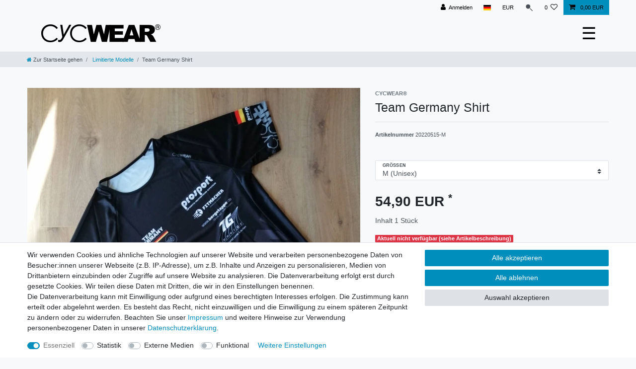

--- FILE ---
content_type: text/html; charset=UTF-8
request_url: https://www.cycwear.de/community-styles/shirt-team-germany_561_4135
body_size: 88853
content:






<!DOCTYPE html>

<html lang="de" data-framework="vue" prefix="og: http://ogp.me/ns#" class="icons-loading">

<head>
                        

    <script type="text/javascript">
    (function() {
        var _availableConsents = {"necessary.paypal-cookies":[true,["X-PP-SILOVER","X-PP-L7","tsrc","paypalplus_session_v2"],true],"necessary.consent":[true,[],null],"necessary.session":[true,[],null],"necessary.csrf":[true,["XSRF-TOKEN"],null],"necessary.shopbooster_cookie":[true,["plenty_cache"],null],"tracking.googleAnalytics":[false,["\/^_ga\/","_ga","_gid","_gat"],false],"media.reCaptcha":[false,[],false],"convenience.languageDetection":[null,[],null]};
        var _allowedCookies = ["plenty_cache","XSRF-TOKEN","X-PP-SILOVER","X-PP-L7","tsrc","paypalplus_session_v2","plenty-shop-cookie","PluginSetPreview","SID_PLENTY_ADMIN_6359","PreviewCookie"] || [];

        window.ConsentManager = (function() {
            var _consents = (function() {
                var _rawCookie = document.cookie.split(";").filter(function (cookie) {
                    return cookie.trim().indexOf("plenty-shop-cookie=") === 0;
                })[0];

                if (!!_rawCookie) {
                    try {
                        _rawCookie = decodeURIComponent(_rawCookie);
                    } catch (e) {
                        document.cookie = "plenty-shop-cookie= ; expires = Thu, 01 Jan 1970 00:00:00 GMT"
                        return null;
                    }

                    try {
                        return JSON.parse(
                            _rawCookie.trim().substr("plenty-shop-cookie=".length)
                        );
                    } catch (e) {
                        return null;
                    }
                }
                return null;
            })();

            Object.keys(_consents || {}).forEach(function(group) {
                if(typeof _consents[group] === 'object' && _consents[group] !== null)
                {
                    Object.keys(_consents[group] || {}).forEach(function(key) {
                        var groupKey = group + "." + key;
                        if(_consents[group][key] && _availableConsents[groupKey] && _availableConsents[groupKey][1].length) {
                            Array.prototype.push.apply(_allowedCookies, _availableConsents[groupKey][1]);
                        }
                    });
                }
            });

            if(!_consents) {
                Object.keys(_availableConsents || {})
                    .forEach(function(groupKey) {
                        if(_availableConsents[groupKey] && ( _availableConsents[groupKey][0] || _availableConsents[groupKey][2] )) {
                            Array.prototype.push.apply(_allowedCookies, _availableConsents[groupKey][1]);
                        }
                    });
            }

            var _setResponse = function(key, response) {
                _consents = _consents || {};
                if(typeof key === "object" && typeof response === "undefined") {
                    _consents = key;
                    document.dispatchEvent(new CustomEvent("consent-change", {
                        detail: {key: null, value: null, data: key}
                    }));
                    _enableScriptsOnConsent();
                } else {
                    var groupKey = key.split(".")[0];
                    var consentKey = key.split(".")[1];
                    _consents[groupKey] = _consents[groupKey] || {};
                    if(consentKey === "*") {
                        Object.keys(_availableConsents).forEach(function(aKey) {
                            if(aKey.split(".")[0] === groupKey) {
                                _consents[groupKey][aKey.split(".")[1]] = response;
                            }
                        });
                    } else {
                        _consents[groupKey][consentKey] = response;
                    }
                    document.dispatchEvent(new CustomEvent("consent-change", {
                        detail: {key: key, value: response, data: _consents}
                    }));
                    _enableScriptsOnConsent();
                }
                if(!_consents.hasOwnProperty('_id')) {
                    _consents['_id'] = "3b19465bec01f770ee73fc09fa91e0cb2e79fb3b";
                }

                Object.keys(_availableConsents).forEach(function(key) {
                    if((_availableConsents[key][1] || []).length > 0) {
                        if(_isConsented(key)) {
                            _availableConsents[key][1].forEach(function(cookie) {
                                if(_allowedCookies.indexOf(cookie) < 0) _allowedCookies.push(cookie);
                            });
                        } else {
                            _allowedCookies = _allowedCookies.filter(function(cookie) {
                                return _availableConsents[key][1].indexOf(cookie) < 0;
                            });
                        }
                    }
                });

                document.cookie = "plenty-shop-cookie=" + JSON.stringify(_consents) + "; path=/; secure";
            };
            var _hasResponse = function() {
                return _consents !== null;
            };

            var _expireDate = function() {
                var expireSeconds = 0;
                                const date = new Date();
                date.setSeconds(date.getSeconds() + expireSeconds);
                const offset = date.getTimezoneOffset() / 60;
                date.setHours(date.getHours() - offset)
                return date.toUTCString();
            }
            var _isConsented = function(key) {
                var groupKey = key.split(".")[0];
                var consentKey = key.split(".")[1];

                if (consentKey === "*") {
                    return Object.keys(_availableConsents).some(function (aKey) {
                        var aGroupKey = aKey.split(".")[0];
                        return aGroupKey === groupKey && _isConsented(aKey);
                    });
                } else {
                    if(!_hasResponse()) {
                        return _availableConsents[key][0] || _availableConsents[key][2];
                    }

                    if(_consents.hasOwnProperty(groupKey) && _consents[groupKey].hasOwnProperty(consentKey))
                    {
                        return !!_consents[groupKey][consentKey];
                    }
                    else {
                        if(!!_availableConsents[key])
                        {
                            return _availableConsents[key][0];
                        }

                        console.warn("Cookie has been blocked due to not being registered: " + key);
                        return false;
                    }
                }
            };
            var _getConsents = function() {
                var _result = {};
                Object.keys(_availableConsents).forEach(function(key) {
                    var groupKey = key.split(".")[0];
                    var consentKey = key.split(".")[1];
                    _result[groupKey] = _result[groupKey] || {};
                    if(consentKey !== "*") {
                        _result[groupKey][consentKey] = _isConsented(key);
                    }
                });
                return _result;
            };
            var _isNecessary = function(key) {
                return _availableConsents.hasOwnProperty(key) && _availableConsents[key][0];
            };
            var _enableScriptsOnConsent = function() {
                var elementsToEnable = document.querySelectorAll("script[data-cookie-consent]");
                Array.prototype.slice.call(elementsToEnable).forEach(function(el) {
                    if(el.dataset && el.dataset.cookieConsent && _isConsented(el.dataset.cookieConsent) && el.type !== "application/javascript") {
                        var newScript = document.createElement("script");
                        if(el.src) {
                            newScript.src = el.src;
                        } else {
                            newScript.textContent = el.textContent;
                        }
                        el.parentNode.replaceChild(newScript, el);
                    }
                });
            };
            window.addEventListener("load", _enableScriptsOnConsent);
                        // Cookie proxy
            (function() {
                var _data = {};
                var _splitCookieString = function(cookiesString) {

                    var _allCookies = cookiesString.split(";");
                    var regex = /[^=]+=[^;]*;?((?:expires|path|domain)=[^;]*;)*/gm;
                    var cookies = [];

                    _allCookies.forEach(function(cookie){
                        if(cookie.trim().indexOf("plenty-shop-cookie=") === 0) {
                            var cookieString = decodeURIComponent(cookiesString);
                            var match;
                            while((match = regex.exec(cookieString)) !== null) {
                                if(match.index === match.lastIndex) {
                                    regex.lastIndex++;
                                }
                                cookies.push(match[0]);
                            }
                        } else if(cookie.length) {
                            cookies.push(cookie);
                        }
                    });

                    return cookies;

                };
                var _parseCookies = function (cookiesString) {
                    return _splitCookieString(cookiesString).map(function(cookieString) {
                        return _parseCookie(cookieString);
                    });
                };
                var _parseCookie = function(cookieString) {
                    var cookie = {
                        name: null,
                        value: null,
                        params: {}
                    };
                    var match = /^([^=]+)=([^;]*);*((?:[^;]*;?)*)$/.exec(cookieString.trim());
                    if(match && match[1]) {
                        cookie.name = match[1];
                        cookie.value = match[2];

                        (match[3] || "").split(";").map(function(param) {
                            return /^([^=]+)=([^;]*);?$/.exec(param.trim());
                        }).filter(function(param) {
                            return !!param;
                        }).forEach(function(param) {
                            cookie.params[param[1]] = param[2];
                        });

                        if(cookie.params && !cookie.params.path) {
                            cookie.params.path = "/";
                        }
                    }

                    return cookie;
                };
                var _isAllowed = function(cookieName) {
                    return _allowedCookies.some(function(allowedCookie) {
                        var match = /^\/(.*)\/([gmiy]*)$/.exec(allowedCookie);
                        return (match && match[1] && (new RegExp(match[1], match[2])).test(cookieName))
                            || allowedCookie === cookieName;
                    });
                };
                var _set = function(cookieString) {
                    var cookie = _parseCookie(cookieString);
                                                                    var domainParts = (window.location.host || window.location.hostname).split(".");
                        if(domainParts[0] === "www") {
                            domainParts.shift();
                            cookie.domain = "." + domainParts.join(".");
                        } else {
                            cookie.domain = (window.location.host || window.location.hostname);
                        }
                                        if(cookie && cookie.name) {
                        if(_isAllowed(cookie.name)) {
                            var cookieValue = cookie.value || "";
                            _data[cookie.name] = cookieValue + Object.keys(cookie.params || {}).map(function(paramKey) {
                                                            if(paramKey === "expires") {
                                    return "";
                                }
                                                            return "; " + paramKey.trim() + "=" + cookie.params[paramKey].trim();
                            }).join("");
                        } else {
                            _data[cookie.name] = null;
                            console.warn("Cookie has been blocked due to privacy settings: " + cookie.name);
                        }
                        _update();
                    }
                };
                var _get = function() {
                    return Object.keys(_data).filter(function (key) {
                        return !!_data[key];
                    }).map(function (key) {
                        return key + "=" + (_data[key].split(";")[0]);
                    }).join("; ");
                };
                var _update = function() {
                    delete document.cookie;
                    var cookies = _parseCookies(document.cookie);
                    Object.keys(_data).forEach(function(key) {
                        if(!_data[key]) {
                            // unset cookie
                            var domains = (window.location.host || window.location.hostname).split(".");
                            while(domains.length > 1) {
                                document.cookie = key + "=; path=/; expires=Thu, 01 Jan 1970 00:00:01 GMT; domain="+domains.join(".");
                                document.cookie = key + "=; path=/; expires=Thu, 01 Jan 1970 00:00:01 GMT; domain=."+domains.join(".");
                                domains.shift();
                            }
                            document.cookie = key + "=; path=/; expires=Thu, 01 Jan 1970 00:00:01 GMT;";
                            delete _data[key];
                        } else {
                            var existingCookie = cookies.find(function(cookie) { return cookie.name === key; });
                            var parsedData = _parseCookie(key + "=" + _data[key]);
                            if(!existingCookie || existingCookie.value !== parsedData.value) {
                                document.cookie = key + "=" + _data[key];
                            } else {
                                // console.log('No changes to cookie: ' + key);
                            }
                        }
                    });

                    if(!document.__defineGetter__) {
                        Object.defineProperty(document, 'cookie', {
                            get: _get,
                            set: _set
                        });
                    } else {
                        document.__defineGetter__('cookie', _get);
                        document.__defineSetter__('cookie', _set);
                    }
                };

                _splitCookieString(document.cookie).forEach(function(cookie)
                {
                    _set(cookie);
                });

                _update();
            })();
            
            return {
                setResponse: _setResponse,
                hasResponse: _hasResponse,
                isConsented: _isConsented,
                getConsents: _getConsents,
                isNecessary: _isNecessary
            };
        })();
    })();
</script>


    
<meta charset="utf-8">
<meta http-equiv="X-UA-Compatible" content="IE=edge">
<meta name="viewport" content="width=device-width, initial-scale=1">
<meta name="generator" content="plentymarkets" />
<meta name="format-detection" content="telephone=no"> 
<link rel="icon" type="image/x-icon" href="/favicon.ico">



            <link rel="canonical" href="https://www.cycwear.de/community-styles/shirt-team-germany_561_4135">
    
                        <link rel="alternate" hreflang="x-default" href="https://www.cycwear.de/community-styles/shirt-team-germany_561_4135"/>
                    <link rel="alternate" hreflang="de" href="https://www.cycwear.de/community-styles/shirt-team-germany_561_4135"/>
            
<style data-font="Custom-Font">
    
                
        .icons-loading .fa { visibility: hidden !important; }
</style>

<link rel="preload" href="https://cdn02.plentymarkets.com/2vl2go5lo599/plugin/22/ceres/css/ceres-icons.css" as="style" onload="this.onload=null;this.rel='stylesheet';">
<noscript><link rel="stylesheet" href="https://cdn02.plentymarkets.com/2vl2go5lo599/plugin/22/ceres/css/ceres-icons.css"></noscript>


<link rel="preload" as="style" href="https://cdn02.plentymarkets.com/2vl2go5lo599/plugin/22/ceres/css/ceres-base.css?v=8708238f0b7cac98515cd64e0d7d04e2eda430a7">
    <link rel="stylesheet" href="https://cdn02.plentymarkets.com/2vl2go5lo599/plugin/22/ceres/css/ceres-base.css?v=8708238f0b7cac98515cd64e0d7d04e2eda430a7">


<script type="application/javascript">
    /*! loadCSS. [c]2017 Filament Group, Inc. MIT License */
    /* This file is meant as a standalone workflow for
    - testing support for link[rel=preload]
    - enabling async CSS loading in browsers that do not support rel=preload
    - applying rel preload css once loaded, whether supported or not.
    */
    (function( w ){
        "use strict";
        // rel=preload support test
        if( !w.loadCSS ){
            w.loadCSS = function(){};
        }
        // define on the loadCSS obj
        var rp = loadCSS.relpreload = {};
        // rel=preload feature support test
        // runs once and returns a function for compat purposes
        rp.support = (function(){
            var ret;
            try {
                ret = w.document.createElement( "link" ).relList.supports( "preload" );
            } catch (e) {
                ret = false;
            }
            return function(){
                return ret;
            };
        })();

        // if preload isn't supported, get an asynchronous load by using a non-matching media attribute
        // then change that media back to its intended value on load
        rp.bindMediaToggle = function( link ){
            // remember existing media attr for ultimate state, or default to 'all'
            var finalMedia = link.media || "all";

            function enableStylesheet(){
                // unbind listeners
                if( link.addEventListener ){
                    link.removeEventListener( "load", enableStylesheet );
                } else if( link.attachEvent ){
                    link.detachEvent( "onload", enableStylesheet );
                }
                link.setAttribute( "onload", null );
                link.media = finalMedia;
            }

            // bind load handlers to enable media
            if( link.addEventListener ){
                link.addEventListener( "load", enableStylesheet );
            } else if( link.attachEvent ){
                link.attachEvent( "onload", enableStylesheet );
            }

            // Set rel and non-applicable media type to start an async request
            // note: timeout allows this to happen async to let rendering continue in IE
            setTimeout(function(){
                link.rel = "stylesheet";
                link.media = "only x";
            });
            // also enable media after 3 seconds,
            // which will catch very old browsers (android 2.x, old firefox) that don't support onload on link
            setTimeout( enableStylesheet, 3000 );
        };

        // loop through link elements in DOM
        rp.poly = function(){
            // double check this to prevent external calls from running
            if( rp.support() ){
                return;
            }
            var links = w.document.getElementsByTagName( "link" );
            for( var i = 0; i < links.length; i++ ){
                var link = links[ i ];
                // qualify links to those with rel=preload and as=style attrs
                if( link.rel === "preload" && link.getAttribute( "as" ) === "style" && !link.getAttribute( "data-loadcss" ) ){
                    // prevent rerunning on link
                    link.setAttribute( "data-loadcss", true );
                    // bind listeners to toggle media back
                    rp.bindMediaToggle( link );
                }
            }
        };

        // if unsupported, run the polyfill
        if( !rp.support() ){
            // run once at least
            rp.poly();

            // rerun poly on an interval until onload
            var run = w.setInterval( rp.poly, 500 );
            if( w.addEventListener ){
                w.addEventListener( "load", function(){
                    rp.poly();
                    w.clearInterval( run );
                } );
            } else if( w.attachEvent ){
                w.attachEvent( "onload", function(){
                    rp.poly();
                    w.clearInterval( run );
                } );
            }
        }


        // commonjs
        if( typeof exports !== "undefined" ){
            exports.loadCSS = loadCSS;
        }
        else {
            w.loadCSS = loadCSS;
        }
    }( typeof global !== "undefined" ? global : this ) );

    (function() {
        var checkIconFont = function() {
            if(!document.fonts || document.fonts.check("1em FontAwesome")) {
                document.documentElement.classList.remove('icons-loading');
            }
        };

        if(document.fonts) {
            document.fonts.addEventListener("loadingdone", checkIconFont);
            window.addEventListener("load", checkIconFont);
        }
        checkIconFont();
    })();
</script>

                    

<!-- Extend the existing style with a template -->
                            <script type="text/plain" data-cookie-consent="tracking.googleAnalytics" async src="https://www.googletagmanager.com/gtag/js?id=G-R42S3H34L0"></script>
<script type="text/plain" data-cookie-consent="tracking.googleAnalytics">
    window.dataLayer = window.dataLayer || [];
    function gtag(){dataLayer.push(arguments);}

    gtag('consent', 'default', {
      'ad_storage': 'granted',
      'ad_user_data': 'granted',
      'ad_personalization': 'granted',
      'analytics_storage': 'granted'
    });

    gtag('js', new Date());

    gtag('config', 'G-R42S3H34L0');

                gtag('set', 'anonymizeIp', true);
    </script>

            



    
    
                
    
    

    
    
    
    
    

                    


<meta name="robots" content="all">
    <meta name="description" content="Team Germany Funktions und Lauf Shirt in limitierter Auflage als Casual Sportswear im T-Shirt Cut für Freizeit sowie jede Art von Sport in hochwertiger Profiqualität.">
    <meta name="keywords" content="shirt team germany, run shirt team, laufshirt-team-germany, teamwear-germany, triathlon germany, funktions shirt, radsport, laufsport, laufshirt, teambekleidung, cycwear">
<meta property="og:title" content="Team Germany Shirt
         | CYCWEAR®"/>
<meta property="og:type" content="article"/>
<meta property="og:url" content="https://www.cycwear.de/community-styles/shirt-team-germany_561_4135"/>
<meta property="og:image" content="https://cdn02.plentymarkets.com/2vl2go5lo599/item/images/561/full/Run-Shirt-Team-Germany-Front-cycwear.jpg"/>
<meta property="thumbnail" content="https://cdn02.plentymarkets.com/2vl2go5lo599/item/images/561/full/Run-Shirt-Team-Germany-Front-cycwear.jpg"/>

<script type="application/ld+json">
            {
                "@context"      : "https://schema.org/",
                "@type"         : "Product",
                "@id"           : "4135",
                "name"          : "Team Germany Shirt",
                "category"      : "Limitierte Modelle",
                "releaseDate"   : "",
                "image"         : "https://cdn02.plentymarkets.com/2vl2go5lo599/item/images/561/full/Run-Shirt-Team-Germany-Front-cycwear.jpg",
                "identifier"    : "4135",
                "description"   : "Run und Funktions Shirt TEAM GERMANY Das Funktions Shirt im T-Shirt Cut ist aus hochwertigem Funktionsmaterial gefertigt und in Unisex Größen ab XXS bis hin zu Größe 3XL bestellbar (Verfügbarkeitstatus beachten). Klassisch geschnitten kann es nicht nur casual getragen werden, sondern auch zu jeder Art von Sport und Event. Seine Materialqualität lässt keine Wünsche offen und verliert dadurch auch nach unzähligen Wäschen weder Form noch Farbe. Deine Größe ist online nicht mehr verfügbar?Nachbestellungen in Wunschgröße sind per Vororder als Sonderproduktion nach unseren AGB auf Anfrage möglich. Hierbei gelten gesonderte Lieferzeiten, das Zahlungziel Vorkasse sowie Zuzahlungspauschalen für die Nachproduktion von Einzelstücken. Ein Kooperationsprojekt mit freundlicher Unterstützung der im Folgenden gelisteten Sponsoren. Alle damit verbundenen Markennamen, Logos und oder CI wurden uns für das Design zur Verfügung gestellt und sind urherberechtlich geschützt. ProSport - Sport Nutrion System fitmacher - Bikefitting bergetappe - &quot;Glück auf&quot; auf zwei Rädern 7G runergy - Laufen. Wakling. Fitness. Wandern. Infos zum Produkt Funktions Shirt mit hoher Viskosität Site Panel aus Mesh zur optimalen Durchlüftung Sportlich geschnitten wie ein T-Shirt Bestes Feuchtigkeitsmanagement Höchster Tragekomfort 100% geruchhemendes Polyester Sehr hohe Atmungsaktivität Angenehm leicht und weich auf der Haut Design made in Germany / EU Größendefinition Unisex / sized unisex Die Shirts fallen gut aus. Im Folgenden findet Ihr die entsprechenden Maße &quot;Achselnaht zu Achselnaht&quot; sowie die gemessene Rückenlänge von &quot;Kragenkante bis Bundnaht&quot; für jede einzelne Größe ausführlich hinterlegt: Größe XXS Achsel zu Achsel ca. 45-46cm Rückenlänge ca. 69cm Größe XS Achsel zu Achsel ca. 48cm Rückenlänge ca. 71cm Größe S Achsel zu Achsel ca. 50cm Rückenlänge ca. 73cm Größe M Achsel zu Achsel ca. 52cm Rückenlänge ca. 75cm Größe L Achsel zu Achsel ca. 54cm Rückenlänge ca. 77cm Größe XL Achsel zu Achsel ca. 57cm Rückenlänge ca. 80cm Größe XXL Achsel zu Achsel ca. 60cm Rückenlänge ca. 81-82cm Größe 3XL Achsel zu Achsel ca. 62cm Rückenlänge ca. 84-85cm Wir führen zudem auch die passende TEAM GERMANY Kapuzenjacke / Hoodie sowie eine passende TEAM GERMANY Softshelljacke, welche ebenfalls exklusiv und bis auf weiteres nur per Vororder bei uns erhältlich ist.",
                "disambiguatingDescription" : "",
                "manufacturer"  : {
                    "@type"         : "Organization",
                    "name"          : "CYCWEAR®"
                },
                "sku"           : "4135",
                "offers": {
                    "@type"         : "Offer",
                    "priceCurrency" : "EUR",
                    "price"         : "54.90",
                    "url"           : "https://www.cycwear.de/community-styles/shirt-team-germany_561_4135",
                    "priceSpecification":[
                                                    {
                                "@type": "UnitPriceSpecification",
                                "price": "0.00",
                                "priceCurrency": "EUR",
                                "priceType": "ListPrice",
                                "referenceQuantity": {
                                    "@type": "QuantitativeValue",
                                    "value": "1",
                                    "unitCode": "C62"
                                }
                            },
                                                {
                            "@type": "UnitPriceSpecification",
                            "price": "54.90",
                            "priceCurrency": "EUR",
                            "priceType": "SalePrice",
                            "referenceQuantity": {
                                "@type": "QuantitativeValue",
                                "value": "1",
                                "unitCode": "C62"
                            }
                        }

                    ],
                    "availability"  : "",
                    "itemCondition" : "https://schema.org/NewCondition"
                },
                "depth": {
                    "@type"         : "QuantitativeValue",
                    "value"         : "0"
                },
                "width": {
                    "@type"         : "QuantitativeValue",
                    "value"         : "0"
                },
                "height": {
                    "@type"         : "QuantitativeValue",
                    "value"         : "0"
                },
                "weight": {
                    "@type"         : "QuantitativeValue",
                    "value"         : "0"
                }
            }
        </script>

<title>Team Germany Shirt
         | CYCWEAR®</title>

                <style>/* General */
/*#vue-app{margin-top: 105.375px;}*/
.desktop-nav ul > li::before{
    display: none;
}

.desktop-nav ul > li:hover::before{
    display: block;
}
/* Header */
#page-header{background:#f7f7f9!important;}
#page-header .navbar{padding-bottom:12px;}
#page-header .mainmenu{top:12px;}
#controlsList a{color:#000;}
.top-bar{background:#f8f9fa;}

/* Startseite */
.slider_mobile{display:none;}
.slider_full_width .widget-image-carousel.widget-proportional{padding-bottom: 31.3%;}
.slider_mobile .widget-image-carousel.widget-proportional{padding-bottom: 66.7%;}

.anicon>.anicon-search-item:before{background:#000;}
.mainmenu a{font-size:12px;}
.list-item-carousel .add-to-basket-lg-container{display:none;}

@media (max-width: 900px) {
	.slider_full_width{display:none;}
	.slider_mobile{display:block;}
}

/* Hide the existing button on desktops and reset on mobile */
@media (min-width: 992px) {
.navbar.header-fw{
 padding:12px 0 !important;
}

.main-navbar-collapsable{
display:none !important;
}
	.navbar-toggler {
		display: none;
	}
}

/* Style for the new desktop button, only shown on desktops */
.desktop-nav {
	display: none; /* Hidden by default, shown at min-width: 992px */
	position: relative;
	font-size: 34px; /* Example size, adjust as needed */
	/* Add additional styling as necessary */
}

.desktop-nav ul > li{
    text-align: left;
}

.desktop-nav a{
	color: #fff;
    text-align: left;
    cursor: pointer;
    font-size: 1.1rem !important;
}

.desktop-nav ul{
	flex-direction: column;
}
/* Show the new button on desktop */
@media (min-width: 992px) {
	.desktop-nav {
		display: block;
	}
}

/* Styles for the floating menu */
.desktop-nav-menu {
	display: none;
	position: absolute;
	top: 100%; /* Adjust as necessary */
	right: 0;
    padding: 20px 0;
    min-width: 200px !important;
    padding-bottom: 40px !important;
	background-color: #686868;
	box-shadow: 0 2px 5px rgba(0, 0, 0, 0.2);
	/* Add additional styling as necessary */
}

.desktop-nav-menu.show {
	display: block;
}

/*animation*/
.desktop-nav ul > li {
    position: relative;
    overflow: hidden;
    background-color: transparent; /* Ensure the default background is transparent */
    transition: background-color 0.5s ease; /* Transition for the background color */
}

/* Pseudo-element for the hover animation */
.desktop-nav ul > li::before {
    content: '';
    position: absolute;
    top: 0;
    right: 0;
    bottom: 0;
    background-color: white; /* The color that will slide in */
    width: 100%;
    transform: translateX(100%); /* Start off-screen to the right */
    transition: transform 0.5s ease; /* Smooth transition for the effect */
    z-index: 0; /* Ensure it's below the text */
}

/* Change a tag color on hover of li */
.desktop-nav ul > li:hover a {
    color: #686868; /* Dark grey color for the text */
}

/* Slide in the pseudo-element from the right on hover */
.desktop-nav ul > li:hover::before {
    transform: translateX(0%); /* Align to the left, showing the element */
}

/* Ensure a tags are above the pseudo-element */
.desktop-nav a {
    position: relative;
    z-index: 1;
}

/* Add transitions to a tag for smooth color change */
.desktop-nav a {
    transition: color 0.3s ease; /* Transition for the text color */
    color: #fff;
    text-align: left;
    cursor: pointer;
    font-size: 1.1rem !important;
    line-height: 0;
    display: block;
    margin: 10px 0;
}

/* Styles for the sub-menu */
.desktop-nav .nav-dropdown-0 {
    position: absolute;
    right: 100%; /* Position to the right of the parent menu */
    top: 0;
    background-color: #ffffff; /* Or any color that fits your design */
    box-shadow: 0 2px 5px rgba(0,0,0,0.2);
    padding: 10px;
    display: none; /* Hide by default, shown on hover */
    z-index: 1001; /* Ensure it's above other content */
}

/* Show the sub-menu on hover of the parent 'Shop' list item */
.desktop-nav .ddown:hover .nav-dropdown-0 {
    display: block;
    background: #686868;
}

.desktop-nav .ddown:hover .nav-dropdown-0 li::before{
    display: none;
}


.desktop-nav .ddown:hover .nav-dropdown-0 li:hover{
    background: #fff;
}

.desktop-nav .ddown:hover .nav-dropdown-0 li:hover a{
    color: #686868;
}
.desktop-nav .ddown:hover .nav-dropdown-0  a{
    min-width: 440px;
    color: #fff;
}

li.ddown.shop{
    position: relative;
}

li.ddown.shop:hover{
    overflow: visible;
}

li.ddown.shop:hover > ul{
	display: block !important;
}

li.ddown.shop:hover > ul .collapse-inner{
    padding-inline-start: 0px;
}

/* Ensure all parent elements have overflow visible */
.mainmenu, .ddown, .nav-dropdown-0, .desktop-nav-menu {
    overflow: visible !important;
}

/* CSS for the desktop navigation button and its menu */
.desktop-nav-menu {
    display: block; /* Adjust based on your design requirements */
    position: absolute;
    top: 100%; /* Adjust if needed to align with the bottom of the button */
    left: 0; /* Align to the left edge of the button */
    background-color: #686868;
    box-shadow: 0 2px 5px rgba(0, 0, 0, 0.2);
    width: 100%; /* Full width of the button */
    z-index: 1000;
}

/* CSS for handling the dropdown within the desktop menu */
.desktop-nav .ddown .nav-dropdown-0 {
    position: absolute;
    left: calc(-100% - 350px); /* Position to the right of the parent menu item */
    top: 0;
    background-color: #fff;
    box-shadow: 0 2px 5px rgba(0, 0, 0, 0.2);
    display: none; /* Initially hidden, shown on hover or click */
    z-index: 1001;
    
}

.desktop-nav .ddown:hover .nav-dropdown-0 {
    display: block; /* Display the submenu on hover */
min-width: 150px;
min-height: 400px;
opacity: 1;
	    visibility: visible;
}</style>
                            
            <style>
    #paypal_loading_screen {
        display: none;
        position: fixed;
        z-index: 2147483640;
        top: 0;
        left: 0;
        width: 100%;
        height: 100%;
        overflow: hidden;

        transform: translate3d(0, 0, 0);

        background-color: black;
        background-color: rgba(0, 0, 0, 0.8);
        background: radial-gradient(ellipse closest-corner, rgba(0,0,0,0.6) 1%, rgba(0,0,0,0.8) 100%);

        color: #fff;
    }

    #paypal_loading_screen .paypal-checkout-modal {
        font-family: "HelveticaNeue", "HelveticaNeue-Light", "Helvetica Neue Light", helvetica, arial, sans-serif;
        font-size: 14px;
        text-align: center;

        box-sizing: border-box;
        max-width: 350px;
        top: 50%;
        left: 50%;
        position: absolute;
        transform: translateX(-50%) translateY(-50%);
        cursor: pointer;
        text-align: center;
    }

    #paypal_loading_screen.paypal-overlay-loading .paypal-checkout-message, #paypal_loading_screen.paypal-overlay-loading .paypal-checkout-continue {
        display: none;
    }

    .paypal-checkout-loader {
        display: none;
    }

    #paypal_loading_screen.paypal-overlay-loading .paypal-checkout-loader {
        display: block;
    }

    #paypal_loading_screen .paypal-checkout-modal .paypal-checkout-logo {
        cursor: pointer;
        margin-bottom: 30px;
        display: inline-block;
    }

    #paypal_loading_screen .paypal-checkout-modal .paypal-checkout-logo img {
        height: 36px;
    }

    #paypal_loading_screen .paypal-checkout-modal .paypal-checkout-logo img.paypal-checkout-logo-pp {
        margin-right: 10px;
    }

    #paypal_loading_screen .paypal-checkout-modal .paypal-checkout-message {
        font-size: 15px;
        line-height: 1.5;
        padding: 10px 0;
    }

    #paypal_loading_screen.paypal-overlay-context-iframe .paypal-checkout-message, #paypal_loading_screen.paypal-overlay-context-iframe .paypal-checkout-continue {
        display: none;
    }

    .paypal-spinner {
        height: 30px;
        width: 30px;
        display: inline-block;
        box-sizing: content-box;
        opacity: 1;
        filter: alpha(opacity=100);
        animation: rotation .7s infinite linear;
        border-left: 8px solid rgba(0, 0, 0, .2);
        border-right: 8px solid rgba(0, 0, 0, .2);
        border-bottom: 8px solid rgba(0, 0, 0, .2);
        border-top: 8px solid #fff;
        border-radius: 100%
    }

    .paypalSmartButtons div {
        margin-left: 10px;
        margin-right: 10px;
    }
</style>    
                                    
    </head>

<body class="page-singleitem item-561 variation-4135 ">

                    

<script>
    if('ontouchstart' in document.documentElement)
    {
        document.body.classList.add("touch");
    }
    else
    {
        document.body.classList.add("no-touch");
    }
</script>

<div id="vue-app" data-server-rendered="true" class="app"><div template="#vue-notifications" class="notification-wrapper"></div> <header id="page-header" class="sticky-top"><div class="container-max"><div class="row flex-row-reverse position-relative"><div id="page-header-parent" data-header-offset class="col-12 header-container"><div class="top-bar header-fw"><div class="container-max px-0 pr-lg-3"><div class="row mx-0 flex-row-reverse position-relative"><div class="top-bar-items "><div class="controls"><ul id="controlsList" class="controls-list mb-0 d-flex list-inline pl-2 pl-sm-1 pl-md-0"><li class="list-inline-item control-user"><!----></li> <li class="list-inline-item dropdown control-languages"><a data-toggle="collapse" data-testing="language-select" href="#countrySettings" aria-expanded="false" aria-controls="countrySettings" data-parent="#controlsList" aria-label="Land" class="nav-link"><i aria-hidden="true" class="flag-icon flag-icon-de"></i></a></li> <li class="list-inline-item dropdown control-languages"><a data-toggle="collapse" href="#currencySelect" aria-expanded="false" aria-controls="currencySelect" data-parent="#controlsList" data-testing="currency-select" aria-label="Währung" class="nav-link"><span>EUR</span></a></li> <li class="list-inline-item control-search"><a data-toggle="collapse" href="#searchBox" aria-expanded="false" aria-controls="searchBox" data-testing="searchbox-select" data-parent="#controlsList" aria-label="Suche" class="anicon anicon-search-xcross nav-link"><span aria-hidden="true" class="anicon-search-item"></span></a></li> <li class="list-inline-item control-wish-list"><a href="/wish-list" rel="nofollow" aria-label="Wunschliste" class="nav-link"><span class="badge-right mr-1 d-none d-sm-inline">0</span> <i aria-hidden="true" class="fa fa-heart-o"></i></a></li> <li class="list-inline-item control-basket position-relative"><a href="#" class="toggle-basket-preview nav-link"><i aria-hidden="true" class="fa fa-shopping-cart"></i> <span class="badge p-0 ml-2">0,00 EUR</span></a> <!----></li></ul></div></div></div></div> <div class="container-max px-0 px-lg-3"><div class="row mx-0 flex-row-reverse"><div id="searchBox" class="cmp cmp-search-box collapse"><!----></div> <div id="currencySelect" class="cmp cmp-currency-select collapse"><div class="container-max"><div class="row py-3"><div class="currency-list col-12"><div class="list-title"><strong>Währung</strong> <hr></div> <ul class="row text-center text-sm-left"><li class="col-2 px-0 active"><a data-testing="EUR" href="?currency=EUR" rel="nofollow" class="nav-link">
                                                                                                    EUR <br class="d-block d-sm-none">(€)
                                                                                            </a></li></ul></div></div></div></div> <div id="countrySettings" class="cmp cmp-country-settings collapse"><div class="container-max"><div class="row py-3"><div class="col-12 col-lg-12"><div class="shipping-settings"><div class="list-title"><strong>Lieferland</strong> <hr></div> <ul class="row"><li class="col-6 col-sm-4 px-0"><a data-toggle="collapse" href="#countrySettings" data-boundary="window" data-title="Bitte ändern Sie Ihre Adresse, um das Lieferland zu wechseln." aria-label="Bitte ändern Sie Ihre Adresse, um das Lieferland zu wechseln." class="nav-link"><i aria-hidden="true" class="flag-icon flag-icon-au"></i>
            Australien
        </a></li><li class="col-6 col-sm-4 px-0"><a data-toggle="collapse" href="#countrySettings" data-boundary="window" data-title="Bitte ändern Sie Ihre Adresse, um das Lieferland zu wechseln." aria-label="Bitte ändern Sie Ihre Adresse, um das Lieferland zu wechseln." class="nav-link"><i aria-hidden="true" class="flag-icon flag-icon-bs"></i>
            Bahamas
        </a></li><li class="col-6 col-sm-4 px-0"><a data-toggle="collapse" href="#countrySettings" data-boundary="window" data-title="Bitte ändern Sie Ihre Adresse, um das Lieferland zu wechseln." aria-label="Bitte ändern Sie Ihre Adresse, um das Lieferland zu wechseln." class="nav-link"><i aria-hidden="true" class="flag-icon flag-icon-bh"></i>
            Bahrain
        </a></li><li class="col-6 col-sm-4 px-0"><a data-toggle="collapse" href="#countrySettings" data-boundary="window" data-title="Bitte ändern Sie Ihre Adresse, um das Lieferland zu wechseln." aria-label="Bitte ändern Sie Ihre Adresse, um das Lieferland zu wechseln." class="nav-link"><i aria-hidden="true" class="flag-icon flag-icon-bd"></i>
            Bangladesh
        </a></li><li class="col-6 col-sm-4 px-0"><a data-toggle="collapse" href="#countrySettings" data-boundary="window" data-title="Bitte ändern Sie Ihre Adresse, um das Lieferland zu wechseln." aria-label="Bitte ändern Sie Ihre Adresse, um das Lieferland zu wechseln." class="nav-link"><i aria-hidden="true" class="flag-icon flag-icon-bb"></i>
            Barbados
        </a></li><li class="col-6 col-sm-4 px-0"><a data-toggle="collapse" href="#countrySettings" data-boundary="window" data-title="Bitte ändern Sie Ihre Adresse, um das Lieferland zu wechseln." aria-label="Bitte ändern Sie Ihre Adresse, um das Lieferland zu wechseln." class="nav-link"><i aria-hidden="true" class="flag-icon flag-icon-be"></i>
            Belgien
        </a></li><li class="col-6 col-sm-4 px-0"><a data-toggle="collapse" href="#countrySettings" data-boundary="window" data-title="Bitte ändern Sie Ihre Adresse, um das Lieferland zu wechseln." aria-label="Bitte ändern Sie Ihre Adresse, um das Lieferland zu wechseln." class="nav-link"><i aria-hidden="true" class="flag-icon flag-icon-ba"></i>
            Bosnien und Herzegowina
        </a></li><li class="col-6 col-sm-4 px-0"><a data-toggle="collapse" href="#countrySettings" data-boundary="window" data-title="Bitte ändern Sie Ihre Adresse, um das Lieferland zu wechseln." aria-label="Bitte ändern Sie Ihre Adresse, um das Lieferland zu wechseln." class="nav-link"><i aria-hidden="true" class="flag-icon flag-icon-br"></i>
            Brasilien
        </a></li><li class="col-6 col-sm-4 px-0"><a data-toggle="collapse" href="#countrySettings" data-boundary="window" data-title="Bitte ändern Sie Ihre Adresse, um das Lieferland zu wechseln." aria-label="Bitte ändern Sie Ihre Adresse, um das Lieferland zu wechseln." class="nav-link"><i aria-hidden="true" class="flag-icon flag-icon-bg"></i>
            Bulgarien
        </a></li><li class="col-6 col-sm-4 px-0"><a data-toggle="collapse" href="#countrySettings" data-boundary="window" data-title="Bitte ändern Sie Ihre Adresse, um das Lieferland zu wechseln." aria-label="Bitte ändern Sie Ihre Adresse, um das Lieferland zu wechseln." class="nav-link"><i aria-hidden="true" class="flag-icon flag-icon-cn"></i>
            China
        </a></li><li class="col-6 col-sm-4 px-0"><a data-toggle="collapse" href="#countrySettings" data-boundary="window" data-title="Bitte ändern Sie Ihre Adresse, um das Lieferland zu wechseln." aria-label="Bitte ändern Sie Ihre Adresse, um das Lieferland zu wechseln." class="nav-link"><i aria-hidden="true" class="flag-icon flag-icon-de"></i>
            Deutschland
        </a></li><li class="col-6 col-sm-4 px-0"><a data-toggle="collapse" href="#countrySettings" data-boundary="window" data-title="Bitte ändern Sie Ihre Adresse, um das Lieferland zu wechseln." aria-label="Bitte ändern Sie Ihre Adresse, um das Lieferland zu wechseln." class="nav-link"><i aria-hidden="true" class="flag-icon flag-icon-do"></i>
            Dominican Republic
        </a></li><li class="col-6 col-sm-4 px-0"><a data-toggle="collapse" href="#countrySettings" data-boundary="window" data-title="Bitte ändern Sie Ihre Adresse, um das Lieferland zu wechseln." aria-label="Bitte ändern Sie Ihre Adresse, um das Lieferland zu wechseln." class="nav-link"><i aria-hidden="true" class="flag-icon flag-icon-dk"></i>
            Dänemark
        </a></li><li class="col-6 col-sm-4 px-0"><a data-toggle="collapse" href="#countrySettings" data-boundary="window" data-title="Bitte ändern Sie Ihre Adresse, um das Lieferland zu wechseln." aria-label="Bitte ändern Sie Ihre Adresse, um das Lieferland zu wechseln." class="nav-link"><i aria-hidden="true" class="flag-icon flag-icon-ee"></i>
            Estland
        </a></li><li class="col-6 col-sm-4 px-0"><a data-toggle="collapse" href="#countrySettings" data-boundary="window" data-title="Bitte ändern Sie Ihre Adresse, um das Lieferland zu wechseln." aria-label="Bitte ändern Sie Ihre Adresse, um das Lieferland zu wechseln." class="nav-link"><i aria-hidden="true" class="flag-icon flag-icon-fi"></i>
            Finnland
        </a></li><li class="col-6 col-sm-4 px-0"><a data-toggle="collapse" href="#countrySettings" data-boundary="window" data-title="Bitte ändern Sie Ihre Adresse, um das Lieferland zu wechseln." aria-label="Bitte ändern Sie Ihre Adresse, um das Lieferland zu wechseln." class="nav-link"><i aria-hidden="true" class="flag-icon flag-icon-fr"></i>
            Frankreich
        </a></li><li class="col-6 col-sm-4 px-0"><a data-toggle="collapse" href="#countrySettings" data-boundary="window" data-title="Bitte ändern Sie Ihre Adresse, um das Lieferland zu wechseln." aria-label="Bitte ändern Sie Ihre Adresse, um das Lieferland zu wechseln." class="nav-link"><i aria-hidden="true" class="flag-icon flag-icon-ge"></i>
            Georgien
        </a></li><li class="col-6 col-sm-4 px-0"><a data-toggle="collapse" href="#countrySettings" data-boundary="window" data-title="Bitte ändern Sie Ihre Adresse, um das Lieferland zu wechseln." aria-label="Bitte ändern Sie Ihre Adresse, um das Lieferland zu wechseln." class="nav-link"><i aria-hidden="true" class="flag-icon flag-icon-gr"></i>
            Griechenland
        </a></li><li class="col-6 col-sm-4 px-0"><a data-toggle="collapse" href="#countrySettings" data-boundary="window" data-title="Bitte ändern Sie Ihre Adresse, um das Lieferland zu wechseln." aria-label="Bitte ändern Sie Ihre Adresse, um das Lieferland zu wechseln." class="nav-link"><i aria-hidden="true" class="flag-icon flag-icon-gr"></i>
            Griechenland, Inseln
        </a></li><li class="col-6 col-sm-4 px-0"><a data-toggle="collapse" href="#countrySettings" data-boundary="window" data-title="Bitte ändern Sie Ihre Adresse, um das Lieferland zu wechseln." aria-label="Bitte ändern Sie Ihre Adresse, um das Lieferland zu wechseln." class="nav-link"><i aria-hidden="true" class="flag-icon flag-icon-de"></i>
            Helgoland, Deutschland
        </a></li><li class="col-6 col-sm-4 px-0"><a data-toggle="collapse" href="#countrySettings" data-boundary="window" data-title="Bitte ändern Sie Ihre Adresse, um das Lieferland zu wechseln." aria-label="Bitte ändern Sie Ihre Adresse, um das Lieferland zu wechseln." class="nav-link"><i aria-hidden="true" class="flag-icon flag-icon-hk"></i>
            Hongkong
        </a></li><li class="col-6 col-sm-4 px-0"><a data-toggle="collapse" href="#countrySettings" data-boundary="window" data-title="Bitte ändern Sie Ihre Adresse, um das Lieferland zu wechseln." aria-label="Bitte ändern Sie Ihre Adresse, um das Lieferland zu wechseln." class="nav-link"><i aria-hidden="true" class="flag-icon flag-icon-in"></i>
            Indien
        </a></li><li class="col-6 col-sm-4 px-0"><a data-toggle="collapse" href="#countrySettings" data-boundary="window" data-title="Bitte ändern Sie Ihre Adresse, um das Lieferland zu wechseln." aria-label="Bitte ändern Sie Ihre Adresse, um das Lieferland zu wechseln." class="nav-link"><i aria-hidden="true" class="flag-icon flag-icon-id"></i>
            Indonesien
        </a></li><li class="col-6 col-sm-4 px-0"><a data-toggle="collapse" href="#countrySettings" data-boundary="window" data-title="Bitte ändern Sie Ihre Adresse, um das Lieferland zu wechseln." aria-label="Bitte ändern Sie Ihre Adresse, um das Lieferland zu wechseln." class="nav-link"><i aria-hidden="true" class="flag-icon flag-icon-im"></i>
            Insel Man (Isle of Man)
        </a></li><li class="col-6 col-sm-4 px-0"><a data-toggle="collapse" href="#countrySettings" data-boundary="window" data-title="Bitte ändern Sie Ihre Adresse, um das Lieferland zu wechseln." aria-label="Bitte ändern Sie Ihre Adresse, um das Lieferland zu wechseln." class="nav-link"><i aria-hidden="true" class="flag-icon flag-icon-ie"></i>
            Irland
        </a></li><li class="col-6 col-sm-4 px-0"><a data-toggle="collapse" href="#countrySettings" data-boundary="window" data-title="Bitte ändern Sie Ihre Adresse, um das Lieferland zu wechseln." aria-label="Bitte ändern Sie Ihre Adresse, um das Lieferland zu wechseln." class="nav-link"><i aria-hidden="true" class="flag-icon flag-icon-it"></i>
            Italia
        </a></li><li class="col-6 col-sm-4 px-0"><a data-toggle="collapse" href="#countrySettings" data-boundary="window" data-title="Bitte ändern Sie Ihre Adresse, um das Lieferland zu wechseln." aria-label="Bitte ändern Sie Ihre Adresse, um das Lieferland zu wechseln." class="nav-link"><i aria-hidden="true" class="flag-icon flag-icon-jp"></i>
            Japan
        </a></li><li class="col-6 col-sm-4 px-0"><a data-toggle="collapse" href="#countrySettings" data-boundary="window" data-title="Bitte ändern Sie Ihre Adresse, um das Lieferland zu wechseln." aria-label="Bitte ändern Sie Ihre Adresse, um das Lieferland zu wechseln." class="nav-link"><i aria-hidden="true" class="flag-icon flag-icon-ca"></i>
            Kanada
        </a></li><li class="col-6 col-sm-4 px-0"><a data-toggle="collapse" href="#countrySettings" data-boundary="window" data-title="Bitte ändern Sie Ihre Adresse, um das Lieferland zu wechseln." aria-label="Bitte ändern Sie Ihre Adresse, um das Lieferland zu wechseln." class="nav-link"><i aria-hidden="true" class="flag-icon flag-icon-ic"></i>
            Kanarische Inseln
        </a></li><li class="col-6 col-sm-4 px-0"><a data-toggle="collapse" href="#countrySettings" data-boundary="window" data-title="Bitte ändern Sie Ihre Adresse, um das Lieferland zu wechseln." aria-label="Bitte ändern Sie Ihre Adresse, um das Lieferland zu wechseln." class="nav-link"><i aria-hidden="true" class="flag-icon flag-icon-hr"></i>
            Kroatien
        </a></li><li class="col-6 col-sm-4 px-0"><a data-toggle="collapse" href="#countrySettings" data-boundary="window" data-title="Bitte ändern Sie Ihre Adresse, um das Lieferland zu wechseln." aria-label="Bitte ändern Sie Ihre Adresse, um das Lieferland zu wechseln." class="nav-link"><i aria-hidden="true" class="flag-icon flag-icon-lv"></i>
            Lettland
        </a></li><li class="col-6 col-sm-4 px-0"><a data-toggle="collapse" href="#countrySettings" data-boundary="window" data-title="Bitte ändern Sie Ihre Adresse, um das Lieferland zu wechseln." aria-label="Bitte ändern Sie Ihre Adresse, um das Lieferland zu wechseln." class="nav-link"><i aria-hidden="true" class="flag-icon flag-icon-li"></i>
            Liechtenstein
        </a></li><li class="col-6 col-sm-4 px-0"><a data-toggle="collapse" href="#countrySettings" data-boundary="window" data-title="Bitte ändern Sie Ihre Adresse, um das Lieferland zu wechseln." aria-label="Bitte ändern Sie Ihre Adresse, um das Lieferland zu wechseln." class="nav-link"><i aria-hidden="true" class="flag-icon flag-icon-lt"></i>
            Litauen
        </a></li><li class="col-6 col-sm-4 px-0"><a data-toggle="collapse" href="#countrySettings" data-boundary="window" data-title="Bitte ändern Sie Ihre Adresse, um das Lieferland zu wechseln." aria-label="Bitte ändern Sie Ihre Adresse, um das Lieferland zu wechseln." class="nav-link"><i aria-hidden="true" class="flag-icon flag-icon-lu"></i>
            Luxemburg
        </a></li><li class="col-6 col-sm-4 px-0"><a data-toggle="collapse" href="#countrySettings" data-boundary="window" data-title="Bitte ändern Sie Ihre Adresse, um das Lieferland zu wechseln." aria-label="Bitte ändern Sie Ihre Adresse, um das Lieferland zu wechseln." class="nav-link"><i aria-hidden="true" class="flag-icon flag-icon-my"></i>
            Malaysia
        </a></li><li class="col-6 col-sm-4 px-0"><a data-toggle="collapse" href="#countrySettings" data-boundary="window" data-title="Bitte ändern Sie Ihre Adresse, um das Lieferland zu wechseln." aria-label="Bitte ändern Sie Ihre Adresse, um das Lieferland zu wechseln." class="nav-link"><i aria-hidden="true" class="flag-icon flag-icon-mt"></i>
            Malta
        </a></li><li class="col-6 col-sm-4 px-0"><a data-toggle="collapse" href="#countrySettings" data-boundary="window" data-title="Bitte ändern Sie Ihre Adresse, um das Lieferland zu wechseln." aria-label="Bitte ändern Sie Ihre Adresse, um das Lieferland zu wechseln." class="nav-link"><i aria-hidden="true" class="flag-icon flag-icon-ma"></i>
            Marokko
        </a></li><li class="col-6 col-sm-4 px-0"><a data-toggle="collapse" href="#countrySettings" data-boundary="window" data-title="Bitte ändern Sie Ihre Adresse, um das Lieferland zu wechseln." aria-label="Bitte ändern Sie Ihre Adresse, um das Lieferland zu wechseln." class="nav-link"><i aria-hidden="true" class="flag-icon flag-icon-mx"></i>
            Mexico
        </a></li><li class="col-6 col-sm-4 px-0"><a data-toggle="collapse" href="#countrySettings" data-boundary="window" data-title="Bitte ändern Sie Ihre Adresse, um das Lieferland zu wechseln." aria-label="Bitte ändern Sie Ihre Adresse, um das Lieferland zu wechseln." class="nav-link"><i aria-hidden="true" class="flag-icon flag-icon-mc"></i>
            Monaco
        </a></li><li class="col-6 col-sm-4 px-0"><a data-toggle="collapse" href="#countrySettings" data-boundary="window" data-title="Bitte ändern Sie Ihre Adresse, um das Lieferland zu wechseln." aria-label="Bitte ändern Sie Ihre Adresse, um das Lieferland zu wechseln." class="nav-link"><i aria-hidden="true" class="flag-icon flag-icon-nz"></i>
            Neuseeland
        </a></li><li class="col-6 col-sm-4 px-0"><a data-toggle="collapse" href="#countrySettings" data-boundary="window" data-title="Bitte ändern Sie Ihre Adresse, um das Lieferland zu wechseln." aria-label="Bitte ändern Sie Ihre Adresse, um das Lieferland zu wechseln." class="nav-link"><i aria-hidden="true" class="flag-icon flag-icon-nl"></i>
            Niederlande
        </a></li><li class="col-6 col-sm-4 px-0"><a data-toggle="collapse" href="#countrySettings" data-boundary="window" data-title="Bitte ändern Sie Ihre Adresse, um das Lieferland zu wechseln." aria-label="Bitte ändern Sie Ihre Adresse, um das Lieferland zu wechseln." class="nav-link"><i aria-hidden="true" class="flag-icon flag-icon-no"></i>
            Norwegen
        </a></li><li class="col-6 col-sm-4 px-0"><a data-toggle="collapse" href="#countrySettings" data-boundary="window" data-title="Bitte ändern Sie Ihre Adresse, um das Lieferland zu wechseln." aria-label="Bitte ändern Sie Ihre Adresse, um das Lieferland zu wechseln." class="nav-link"><i aria-hidden="true" class="flag-icon flag-icon-pk"></i>
            Pakistan
        </a></li><li class="col-6 col-sm-4 px-0"><a data-toggle="collapse" href="#countrySettings" data-boundary="window" data-title="Bitte ändern Sie Ihre Adresse, um das Lieferland zu wechseln." aria-label="Bitte ändern Sie Ihre Adresse, um das Lieferland zu wechseln." class="nav-link"><i aria-hidden="true" class="flag-icon flag-icon-pe"></i>
            Peru
        </a></li><li class="col-6 col-sm-4 px-0"><a data-toggle="collapse" href="#countrySettings" data-boundary="window" data-title="Bitte ändern Sie Ihre Adresse, um das Lieferland zu wechseln." aria-label="Bitte ändern Sie Ihre Adresse, um das Lieferland zu wechseln." class="nav-link"><i aria-hidden="true" class="flag-icon flag-icon-ph"></i>
            Philippinen
        </a></li><li class="col-6 col-sm-4 px-0"><a data-toggle="collapse" href="#countrySettings" data-boundary="window" data-title="Bitte ändern Sie Ihre Adresse, um das Lieferland zu wechseln." aria-label="Bitte ändern Sie Ihre Adresse, um das Lieferland zu wechseln." class="nav-link"><i aria-hidden="true" class="flag-icon flag-icon-pl"></i>
            Polen
        </a></li><li class="col-6 col-sm-4 px-0"><a data-toggle="collapse" href="#countrySettings" data-boundary="window" data-title="Bitte ändern Sie Ihre Adresse, um das Lieferland zu wechseln." aria-label="Bitte ändern Sie Ihre Adresse, um das Lieferland zu wechseln." class="nav-link"><i aria-hidden="true" class="flag-icon flag-icon-pt"></i>
            Portugal
        </a></li><li class="col-6 col-sm-4 px-0"><a data-toggle="collapse" href="#countrySettings" data-boundary="window" data-title="Bitte ändern Sie Ihre Adresse, um das Lieferland zu wechseln." aria-label="Bitte ändern Sie Ihre Adresse, um das Lieferland zu wechseln." class="nav-link"><i aria-hidden="true" class="flag-icon flag-icon-ro"></i>
            Rumänien
        </a></li><li class="col-6 col-sm-4 px-0"><a data-toggle="collapse" href="#countrySettings" data-boundary="window" data-title="Bitte ändern Sie Ihre Adresse, um das Lieferland zu wechseln." aria-label="Bitte ändern Sie Ihre Adresse, um das Lieferland zu wechseln." class="nav-link"><i aria-hidden="true" class="flag-icon flag-icon-ru"></i>
            Russland
        </a></li><li class="col-6 col-sm-4 px-0"><a data-toggle="collapse" href="#countrySettings" data-boundary="window" data-title="Bitte ändern Sie Ihre Adresse, um das Lieferland zu wechseln." aria-label="Bitte ändern Sie Ihre Adresse, um das Lieferland zu wechseln." class="nav-link"><i aria-hidden="true" class="flag-icon flag-icon-sa"></i>
            Saudi Arabien
        </a></li><li class="col-6 col-sm-4 px-0"><a data-toggle="collapse" href="#countrySettings" data-boundary="window" data-title="Bitte ändern Sie Ihre Adresse, um das Lieferland zu wechseln." aria-label="Bitte ändern Sie Ihre Adresse, um das Lieferland zu wechseln." class="nav-link"><i aria-hidden="true" class="flag-icon flag-icon-se"></i>
            Schweden
        </a></li><li class="col-6 col-sm-4 px-0"><a data-toggle="collapse" href="#countrySettings" data-boundary="window" data-title="Bitte ändern Sie Ihre Adresse, um das Lieferland zu wechseln." aria-label="Bitte ändern Sie Ihre Adresse, um das Lieferland zu wechseln." class="nav-link"><i aria-hidden="true" class="flag-icon flag-icon-ch"></i>
            Schweiz
        </a></li><li class="col-6 col-sm-4 px-0"><a data-toggle="collapse" href="#countrySettings" data-boundary="window" data-title="Bitte ändern Sie Ihre Adresse, um das Lieferland zu wechseln." aria-label="Bitte ändern Sie Ihre Adresse, um das Lieferland zu wechseln." class="nav-link"><i aria-hidden="true" class="flag-icon flag-icon-rs"></i>
            Serbien
        </a></li><li class="col-6 col-sm-4 px-0"><a data-toggle="collapse" href="#countrySettings" data-boundary="window" data-title="Bitte ändern Sie Ihre Adresse, um das Lieferland zu wechseln." aria-label="Bitte ändern Sie Ihre Adresse, um das Lieferland zu wechseln." class="nav-link"><i aria-hidden="true" class="flag-icon flag-icon-sg"></i>
            Singapur
        </a></li><li class="col-6 col-sm-4 px-0"><a data-toggle="collapse" href="#countrySettings" data-boundary="window" data-title="Bitte ändern Sie Ihre Adresse, um das Lieferland zu wechseln." aria-label="Bitte ändern Sie Ihre Adresse, um das Lieferland zu wechseln." class="nav-link"><i aria-hidden="true" class="flag-icon flag-icon-sk"></i>
            Slowakische Republik
        </a></li><li class="col-6 col-sm-4 px-0"><a data-toggle="collapse" href="#countrySettings" data-boundary="window" data-title="Bitte ändern Sie Ihre Adresse, um das Lieferland zu wechseln." aria-label="Bitte ändern Sie Ihre Adresse, um das Lieferland zu wechseln." class="nav-link"><i aria-hidden="true" class="flag-icon flag-icon-si"></i>
            Slowenien
        </a></li><li class="col-6 col-sm-4 px-0"><a data-toggle="collapse" href="#countrySettings" data-boundary="window" data-title="Bitte ändern Sie Ihre Adresse, um das Lieferland zu wechseln." aria-label="Bitte ändern Sie Ihre Adresse, um das Lieferland zu wechseln." class="nav-link"><i aria-hidden="true" class="flag-icon flag-icon-es"></i>
            Spanien
        </a></li><li class="col-6 col-sm-4 px-0"><a data-toggle="collapse" href="#countrySettings" data-boundary="window" data-title="Bitte ändern Sie Ihre Adresse, um das Lieferland zu wechseln." aria-label="Bitte ändern Sie Ihre Adresse, um das Lieferland zu wechseln." class="nav-link"><i aria-hidden="true" class="flag-icon flag-icon-es"></i>
            Spanien, Balearen
        </a></li><li class="col-6 col-sm-4 px-0"><a data-toggle="collapse" href="#countrySettings" data-boundary="window" data-title="Bitte ändern Sie Ihre Adresse, um das Lieferland zu wechseln." aria-label="Bitte ändern Sie Ihre Adresse, um das Lieferland zu wechseln." class="nav-link"><i aria-hidden="true" class="flag-icon flag-icon-za"></i>
            Südafrika
        </a></li><li class="col-6 col-sm-4 px-0"><a data-toggle="collapse" href="#countrySettings" data-boundary="window" data-title="Bitte ändern Sie Ihre Adresse, um das Lieferland zu wechseln." aria-label="Bitte ändern Sie Ihre Adresse, um das Lieferland zu wechseln." class="nav-link"><i aria-hidden="true" class="flag-icon flag-icon-tw"></i>
            Taiwan
        </a></li><li class="col-6 col-sm-4 px-0"><a data-toggle="collapse" href="#countrySettings" data-boundary="window" data-title="Bitte ändern Sie Ihre Adresse, um das Lieferland zu wechseln." aria-label="Bitte ändern Sie Ihre Adresse, um das Lieferland zu wechseln." class="nav-link"><i aria-hidden="true" class="flag-icon flag-icon-th"></i>
            Thailand
        </a></li><li class="col-6 col-sm-4 px-0"><a data-toggle="collapse" href="#countrySettings" data-boundary="window" data-title="Bitte ändern Sie Ihre Adresse, um das Lieferland zu wechseln." aria-label="Bitte ändern Sie Ihre Adresse, um das Lieferland zu wechseln." class="nav-link"><i aria-hidden="true" class="flag-icon flag-icon-cz"></i>
            Tschechien
        </a></li><li class="col-6 col-sm-4 px-0"><a data-toggle="collapse" href="#countrySettings" data-boundary="window" data-title="Bitte ändern Sie Ihre Adresse, um das Lieferland zu wechseln." aria-label="Bitte ändern Sie Ihre Adresse, um das Lieferland zu wechseln." class="nav-link"><i aria-hidden="true" class="flag-icon flag-icon-tn"></i>
            Tunesien
        </a></li><li class="col-6 col-sm-4 px-0"><a data-toggle="collapse" href="#countrySettings" data-boundary="window" data-title="Bitte ändern Sie Ihre Adresse, um das Lieferland zu wechseln." aria-label="Bitte ändern Sie Ihre Adresse, um das Lieferland zu wechseln." class="nav-link"><i aria-hidden="true" class="flag-icon flag-icon-tr"></i>
            Türkei
        </a></li><li class="col-6 col-sm-4 px-0"><a data-toggle="collapse" href="#countrySettings" data-boundary="window" data-title="Bitte ändern Sie Ihre Adresse, um das Lieferland zu wechseln." aria-label="Bitte ändern Sie Ihre Adresse, um das Lieferland zu wechseln." class="nav-link"><i aria-hidden="true" class="flag-icon flag-icon-us"></i>
            USA
        </a></li><li class="col-6 col-sm-4 px-0"><a data-toggle="collapse" href="#countrySettings" data-boundary="window" data-title="Bitte ändern Sie Ihre Adresse, um das Lieferland zu wechseln." aria-label="Bitte ändern Sie Ihre Adresse, um das Lieferland zu wechseln." class="nav-link"><i aria-hidden="true" class="flag-icon flag-icon-ua"></i>
            Ukraine
        </a></li><li class="col-6 col-sm-4 px-0"><a data-toggle="collapse" href="#countrySettings" data-boundary="window" data-title="Bitte ändern Sie Ihre Adresse, um das Lieferland zu wechseln." aria-label="Bitte ändern Sie Ihre Adresse, um das Lieferland zu wechseln." class="nav-link"><i aria-hidden="true" class="flag-icon flag-icon-hu"></i>
            Ungarn
        </a></li><li class="col-6 col-sm-4 px-0"><a data-toggle="collapse" href="#countrySettings" data-boundary="window" data-title="Bitte ändern Sie Ihre Adresse, um das Lieferland zu wechseln." aria-label="Bitte ändern Sie Ihre Adresse, um das Lieferland zu wechseln." class="nav-link"><i aria-hidden="true" class="flag-icon flag-icon-gb"></i>
            United Kingdom
        </a></li><li class="col-6 col-sm-4 px-0"><a data-toggle="collapse" href="#countrySettings" data-boundary="window" data-title="Bitte ändern Sie Ihre Adresse, um das Lieferland zu wechseln." aria-label="Bitte ändern Sie Ihre Adresse, um das Lieferland zu wechseln." class="nav-link"><i aria-hidden="true" class="flag-icon flag-icon-um"></i>
            United States Minor Outlying Islands
        </a></li><li class="col-6 col-sm-4 px-0"><a data-toggle="collapse" href="#countrySettings" data-boundary="window" data-title="Bitte ändern Sie Ihre Adresse, um das Lieferland zu wechseln." aria-label="Bitte ändern Sie Ihre Adresse, um das Lieferland zu wechseln." class="nav-link"><i aria-hidden="true" class="flag-icon flag-icon-ve"></i>
            Venezuela
        </a></li><li class="col-6 col-sm-4 px-0"><a data-toggle="collapse" href="#countrySettings" data-boundary="window" data-title="Bitte ändern Sie Ihre Adresse, um das Lieferland zu wechseln." aria-label="Bitte ändern Sie Ihre Adresse, um das Lieferland zu wechseln." class="nav-link"><i aria-hidden="true" class="flag-icon flag-icon-ae"></i>
            Vereinigte Arabische Emirate
        </a></li><li class="col-6 col-sm-4 px-0"><a data-toggle="collapse" href="#countrySettings" data-boundary="window" data-title="Bitte ändern Sie Ihre Adresse, um das Lieferland zu wechseln." aria-label="Bitte ändern Sie Ihre Adresse, um das Lieferland zu wechseln." class="nav-link"><i aria-hidden="true" class="flag-icon flag-icon-by"></i>
            Weißrussland
        </a></li><li class="col-6 col-sm-4 px-0"><a data-toggle="collapse" href="#countrySettings" data-boundary="window" data-title="Bitte ändern Sie Ihre Adresse, um das Lieferland zu wechseln." aria-label="Bitte ändern Sie Ihre Adresse, um das Lieferland zu wechseln." class="nav-link"><i aria-hidden="true" class="flag-icon flag-icon-cy"></i>
            Zypern
        </a></li><li class="col-6 col-sm-4 px-0"><a data-toggle="collapse" href="#countrySettings" data-boundary="window" data-title="Bitte ändern Sie Ihre Adresse, um das Lieferland zu wechseln." aria-label="Bitte ändern Sie Ihre Adresse, um das Lieferland zu wechseln." class="nav-link"><i aria-hidden="true" class="flag-icon flag-icon-eg"></i>
            Ägypten
        </a></li><li class="col-6 col-sm-4 px-0"><a data-toggle="collapse" href="#countrySettings" data-boundary="window" data-title="Bitte ändern Sie Ihre Adresse, um das Lieferland zu wechseln." aria-label="Bitte ändern Sie Ihre Adresse, um das Lieferland zu wechseln." class="nav-link"><i aria-hidden="true" class="flag-icon flag-icon-at"></i>
            Österreich
        </a></li></ul></div></div></div></div></div></div></div></div> <nav class="navbar header-fw p-0 border-bottom normalmenu"><div class="container-max d-block"><div class="row mx-0 position-relative d-flex"><div class="brand-wrapper px-lg-3 d-flex flex-fill"><a href="/" class="navbar-brand py-2"><picture data-alt="CYCWEAR®"><source srcset="https://cdn02.plentymarkets.com/2vl2go5lo599/frontend/Shop/Layout/logo.png"> <img src="https://cdn02.plentymarkets.com/2vl2go5lo599/frontend/Shop/Layout/logo.png" alt="CYCWEAR®" class="img-fluid"></picture></a> <button id="mobile-navigation-toggler" type="button" class="navbar-toggler d-lg-none p-3">
                    ☰
                </button></div> <div class="main-navbar-collapsable d-none d-lg-block"><ul class="mainmenu p-0 m-0 d-flex"><li><a href="/kontakt" itemprop="name">
                        Kontakt
                    </a></li> <li><a href="/startseite" itemprop="name">
                        START
                    </a></li> <li><a href="/individuelle-radsport-teambekleidung" itemprop="name">
                        Individuelle Produktion
                    </a></li> <li><a href="/radtrikot-design" itemprop="name">
                        Teamwear &amp; Schnitte
                    </a></li> <li class="ddown"><a href="/radsportkleidung" itemprop="name">
                        Onlineshop
                    </a> <ul data-level="1" class="collapse nav-dropdown-0"><li><ul class="collapse-inner"><li class="level1"><a href="/radsportkleidung/radtrikots-fahrradtrikots-bike-shirts" itemprop="name">Radtrikots, Aero Jerseys, Fahrradtrikots und Bike Shirts</a></li></ul></li> <li><ul class="collapse-inner"><li class="level1"><a href="/radsportkleidung/radhosen-fahrradhosen-bike-shorts" itemprop="name">Radhosen, Fahrradhosen, Bike Shorts und Radlerhosen</a></li></ul></li> <li><ul class="collapse-inner"><li class="level1"><a href="/radsportkleidung/triathlon" itemprop="name">Triathlon-Bekleidung</a></li></ul></li> <li><ul class="collapse-inner"><li class="level1"><a href="/radsportkleidung/zeitfahranzuege-einteiler-skin-suit" itemprop="name">Zeitfahranzüge Einteiler Skinsuit</a></li></ul></li> <li><ul class="collapse-inner"><li class="level1"><a href="/radsportkleidung/windwesten-fahrradjacken" itemprop="name">Windwesten und Fahrradjacken</a></li></ul></li> <li><ul class="collapse-inner"><li class="level1"><a href="/radsportkleidung/warme-fahrradbekleidung" itemprop="name">Warme Fahrradbekleidung</a></li></ul></li> <li><ul class="collapse-inner"><li class="level1"><a href="/radsportkleidung/zubehoer-sonstiges" itemprop="name">Zubehör / Merchandise</a></li></ul></li></ul></li> <li><a href="/sonderdesign" itemprop="name">
                        Limitierte Modelle
                    </a></li> <li><a href="/ruhrgebiet-editionen" itemprop="name">
                        Ruhrgebiet Edition
                    </a></li> <li><a href="/community-styles" itemprop="name">
                        Community
                    </a></li></ul></div></div></div></nav> <div class="breadcrumbs header-fw unfixed"><nav data-component="breadcrumbs" data-renderer="twig" class="small d-none d-md-block px-0"><ul class="breadcrumb container-max px-3 py-2 my-0 mx-auto"><li class="breadcrumb-item"><a href="/" aria-label="Zur Startseite gehen"><i aria-hidden="true" class="fa fa-home"></i> <span class="breadcrumb-home">Zur Startseite gehen</span></a></li> <li class="breadcrumb-item"><a href="/sonderdesign">
                                Limitierte Modelle
                            </a></li> <li class="breadcrumb-item active"><span>Team Germany Shirt</span></li></ul> <div style="display:none;">
        {
            &quot;@context&quot;:&quot;http://schema.org/&quot;,
            &quot;@type&quot;:&quot;BreadcrumbList&quot;,
            &quot;itemListElement&quot;: [{&quot;@type&quot;:&quot;ListItem&quot;,&quot;position&quot;:1,&quot;item&quot;:{&quot;@id&quot;:&quot;\/&quot;,&quot;name&quot;:&quot;Home&quot;}},{&quot;@type&quot;:&quot;ListItem&quot;,&quot;position&quot;:2,&quot;item&quot;:{&quot;@id&quot;:&quot;\/sonderdesign&quot;,&quot;name&quot;:&quot;Limitierte Modelle&quot;}},{&quot;@type&quot;:&quot;ListItem&quot;,&quot;position&quot;:3,&quot;item&quot;:{&quot;@id&quot;:&quot;https:\/\/www.cycwear.de\/community-styles\/shirt-team-germany_561_4135&quot;,&quot;name&quot;:&quot;Team Germany Shirt&quot;}}]
        }
        </div></nav></div></div></div></div></header> <div><div aria-labelledby="mobile-navigation-toggler" itemscope="itemscope" itemtype="https://schema.org/SiteNavigationElement" class="mobile-navigation"><div style="display:none;"><ul class="breadcrumb d-block px-3 py-0"><li aria-label="Schließen" class="btn-close"></li> <li class="breadcrumb-item"><i aria-hidden="true" class="fa fa-home"></i></li> </ul> <ul id="menu-1" class="mainmenu w-100 p-0 m-0 menu-active"><li class="ddown"><span class="nav-direction btn-up"><i aria-hidden="true" class="fa fa-lg fa-level-up"></i></span></li>  </ul> <ul id="menu-2" class="mainmenu w-100 p-0 m-0"><li class="ddown"><span class="nav-direction btn-up"><i aria-hidden="true" class="fa fa-lg fa-level-up"></i></span></li>  </ul></div> <ul class="breadcrumb"><li aria-label="Schließen" class="btn-close"></li> <li class="breadcrumb-item"><i aria-hidden="true" class="fa fa-home"></i></li></ul> <div class="loading d-flex text-center"><div class="loading-animation m-auto"><div class="rect1 bg-appearance"></div> <div class="rect2 bg-appearance"></div> <div class="rect3 bg-appearance"></div> <div class="rect4 bg-appearance"></div> <div class="rect5 bg-appearance"></div></div></div></div></div> <div id="page-body" class="main"><div item-data="6978f539101c1" attributes-data="6978f53910208" variations="6978f5391020c"><div class="single container-max page-content"><div class="row position-relative"><div class="col-12 col-md-7 mt-5"></div> <div class="col-12 col-md-5 mt-md-5"><div><div class="producertag h6 producer text-muted">
                            CYCWEAR®
                        </div> <h1 data-testing="item-name" class="h2 title"><span>
                                Team Germany Shirt
                            </span></h1>  <!----> <hr> <div class="mb-5"><span class="articlenumber small text-muted"><b>Artikelnummer </b> <span>20220515-M</span></span></div> <!----> <!---->  <!----> <!----> <div><!----> <span class="price h1"><span>
                54,90 EUR
            </span> <sup>*</sup></span> <!----> <!----> <div class="base-price text-muted my-3 color-gray-700 is-single-piece"><div>
            Inhalt
            <span>1 </span> <span>Stück</span></div> <!----></div></div>  <span class="availability badge availability-5"><span>
        Aktuell nicht verfügbar (siehe Artikelbeschreibung)
    </span></span> <div class="my-3"><div class="w-100"></div> <div class="col-12 col-sm-7 col-md-12 col-lg-8 my-3"><div><!----> <!----> <div class="d-inline"><div class="add-to-basket-container"><div class="quantity-input-container"><div class="qty-box d-flex h-100"><input type="text" disabled="disabled" aria-label="Mengeneingabe" value="1" class="qty-input text-center"> <div class="qty-btn-container d-flex flex-column"><button data-toggle="tooltip" data-placement="top" data-testing="quantity-btn-increase" title="Maximale Bestellmenge: " aria-label="Menge erhöhen" class="btn qty-btn flex-fill d-flex justify-content-center p-0 disabled"><i aria-hidden="true" class="fa fa-plus default-float"></i></button> <button data-toggle="tooltip" data-placement="bottom" data-testing="quantity-btn-decrease" title="Minimale Bestellmenge: 1" aria-label="Menge verringern" class="btn qty-btn flex-fill d-flex justify-content-center p-0 disabled"><i aria-hidden="true" class="fa fa-minus default-float"></i></button></div></div></div> <button data-toggle="tooltip" data-placement="top" title="Der Artikel ist nicht verfügbar." class="btn btn-block btn-primary btn-appearance disabled"><i aria-hidden="true" class="fa fa-shopping-cart"></i>
                In den Warenkorb
            </button></div></div> <!----></div></div> <div class="w-100"></div></div> <div class="row"><div class="col-12"><button data-toggle="tooltip" data-placement="top" title="Zur Wunschliste hinzufügen" class="btn btn-link btn-sm text-muted color-gray-700"><i aria-hidden="true" class="fa default-float fa-heart"></i>
    Wunschliste
</button></div></div>  <hr> <span class="vat small text-muted">
                            * inkl. ges. MwSt. zzgl.
                        <a data-toggle="modal" href="#shippingscosts">Versandkosten</a></span> </div></div> <div class="col-12 col-md-7"><div class="my-5"><ul role="tablist" class="nav nav-tabs"><li class="nav-item"><a data-toggle="tab" href="#details-4135" role="tab" class="nav-link active">Beschreibung</a></li> <!----> <li class="nav-item"><a data-toggle="tab" href="#assessments-details" role="tab" class="nav-link">Weitere Details</a></li> <li class="nav-item"><a data-toggle="tab" href="#eu-responsible" role="tab" class="nav-link">EU-Verantwortlicher</a></li> <li class="nav-item"><a data-toggle="tab" href="#manufacturer" role="tab" class="nav-link">Hersteller</a></li> </ul> <div class="tab-content overflow-hidden"><div id="details-4135" role="tabpanel" class="tab-pane active overflow-auto"><div class="my-4"><p><strong><span style="font-size:16px;">Run und Funktions Shirt TEAM GERMANY</span></strong></p>
<p>Das Funktions Shirt im T-Shirt Cut ist aus hochwertigem Funktionsmaterial gefertigt und in Unisex Größen ab XXS bis hin zu Größe 3XL bestellbar (Verfügbarkeitstatus beachten). Klassisch geschnitten kann es nicht nur casual getragen werden, sondern auch zu jeder Art von Sport und Event. Seine Materialqualität lässt keine Wünsche offen und verliert dadurch auch nach unzähligen Wäschen weder Form noch Farbe.</p>
<p><strong>Deine Größe ist online nicht mehr verfügbar?</strong><br>Nachbestellungen in Wunschgröße sind per Vororder als Sonderproduktion nach unseren AGB <a href="https://www.cycwear.de/kontakt" target="_self">auf Anfrage</a> möglich. Hierbei gelten gesonderte Lieferzeiten, das Zahlungziel Vorkasse sowie Zuzahlungspauschalen für die Nachproduktion von Einzelstücken.</p>
<p>Ein Kooperationsprojekt mit freundlicher Unterstützung der im Folgenden gelisteten Sponsoren. Alle damit verbundenen Markennamen, Logos und oder CI wurden uns für das Design zur Verfügung gestellt und sind urherberechtlich geschützt.</p>
<ul>	<li><a href="https://www.prosport-shop.de/" target="_blank">ProSport</a> - Sport Nutrion System</li>	<li><a href="https://www.fitmacher.info/" target="_blank">fitmacher</a> - Bikefitting</li>	<li><a href="https://bergetappe.de/" target="_blank">bergetappe</a> - "Glück auf" auf zwei Rädern</li>	<li><a href="https://www.7g-runergy.de/" target="_blank">7G runergy</a> - Laufen. Wakling. Fitness. Wandern.</li></ul>
<p><strong>Infos zum Produkt</strong></p>
<ul>	<li>Funktions Shirt mit hoher Viskosität</li>	<li>Site Panel aus Mesh zur optimalen Durchlüftung</li>	<li>Sportlich geschnitten wie ein T-Shirt</li>	<li>Bestes Feuchtigkeitsmanagement</li>	<li>Höchster Tragekomfort</li>	<li>100% geruchhemendes Polyester</li>	<li>Sehr hohe Atmungsaktivität</li>	<li>Angenehm leicht und weich auf der Haut</li>	<li>Design made in Germany / EU</li></ul>
<p><strong>Größendefinition Unisex / sized unisex</strong></p>
<p>Die Shirts fallen gut aus. Im Folgenden findet Ihr die entsprechenden Maße "Achselnaht zu Achselnaht" sowie die gemessene Rückenlänge von "Kragenkante bis Bundnaht" für jede einzelne Größe ausführlich hinterlegt:</p>
<ul>	<li>Größe <strong>XXS</strong>
	<ul>		<li>Achsel zu Achsel ca. 45-46cm</li>		<li>Rückenlänge ca. 69cm</li>	</ul>	</li>	<li>Größe <strong>XS</strong>	<ul>		<li>Achsel zu Achsel ca. 48cm</li>		<li>Rückenlänge ca. 71cm</li>	</ul>	</li>	<li>Größe <strong>S</strong>	<ul>		<li>Achsel zu Achsel ca. 50cm</li>		<li>Rückenlänge ca. 73cm</li>	</ul>	</li>	<li>Größe <strong>M</strong>	<ul>		<li>Achsel zu Achsel ca. 52cm</li>		<li>Rückenlänge ca. 75cm</li>	</ul>	</li>	<li>Größe <strong>L</strong>	<ul>		<li>Achsel zu Achsel ca. 54cm</li>		<li>Rückenlänge ca. 77cm</li>	</ul>	</li>	<li>Größe <strong>XL</strong>	<ul>		<li>Achsel zu Achsel ca. 57cm</li>		<li>Rückenlänge ca. 80cm</li>	</ul>	</li>	<li>Größe <strong>XXL</strong>	<ul>		<li>Achsel zu Achsel ca. 60cm</li>		<li>Rückenlänge ca. 81-82cm</li>	</ul>	</li>	<li>Größe <strong>3XL</strong>	<ul>		<li>Achsel zu Achsel ca. 62cm</li>		<li>Rückenlänge ca. 84-85cm</li>	</ul>	</li></ul>
<p>Wir führen zudem auch die passende <a href="https://www.cycwear.de/community-styles/team-germany-kapuzenjacke-hoodie_563_4171" target="_self">TEAM GERMANY Kapuzenjacke / Hoodie</a> sowie eine passende <a href="https://www.cycwear.de/community-styles/team-germany-softshelljacke_562_4165" target="_self">TEAM GERMANY Softshelljacke</a>, welche ebenfalls exklusiv und bis auf weiteres nur per Vororder bei uns erhältlich ist.</p></div></div> <!----> <div id="assessments-details" role="tabpanel" class="tab-pane overflow-auto"><div class="my-4"><table class="table table-striped table-hover table-sm"><tbody><!----> <!----> <!----> <!----> <!----> <!----> <!----> <!----> <!----> <!----> <!----> <!----></tbody></table></div></div> <div id="eu-responsible" role="tabpanel" class="tab-pane overflow-auto"><div class="my-4"><div class="p-0"><span></span></div> <div class="p-0"><span></span> <span></span></div> <div class="p-0"><span></span> <span></span> <!----></div> <div class="p-0"><span></span></div> <div class="p-0"><span></span></div> <div class="p-0"><span></span></div></div></div> <div id="manufacturer" role="tabpanel" class="tab-pane overflow-auto"><div class="my-4"><div class="p-0"><span>CYCWEAR®</span></div> <div class="p-0"><span></span></div> <div class="p-0"><span></span> <span></span></div> <div class="p-0"><span></span> <span></span> <span>
                                  Deutschland
                                </span></div> <div class="p-0"><span></span></div> <div class="p-0"><span></span></div> <div class="p-0"><span></span></div> <div class="p-0"><span></span></div> <div class="p-0"><span></span></div></div></div> </div></div></div></div>  </div></div></div> <div class="footer container-max d-print-none"><div class="row"><div class="col clearfix"><hr class="widget widget-separator mb-3"> <div class="widget widget-grid widget-three-col row"><div class="widget-inner col-12 col-md-4 widget-prop-md-3-2"><div><div class="widget widget-text widget-none"><div class="widget-inner bg-appearance"><center><p><strong>Zahlen Sie bequem per</strong></p> <img src="https://cdn02.plentymarkets.com/2vl2go5lo599/frontend/Shop/Layout/de-pp-logo-100px.png"></center></div></div></div></div> <div class="widget-inner col-12 col-md-4 widget-prop-md-3-2"><div><div class="widget widget-text widget-none"><div class="widget-inner bg-appearance"><center><p><strong>Wir versenden mit</strong></p> <img src="https://cdn02.plentymarkets.com/2vl2go5lo599/frontend/Shop/Layout/dhl-logo.png"></center></div></div></div></div> <div class="widget-inner col-12 col-md-4 widget-prop-md-3-2"><div><div class="widget widget-text widget-none"><div class="widget-inner bg-appearance"><p><strong>Social Media</strong></p><p><a href="https://www.facebook.com/cycwear.de"><img src="https://cdn02.plentymarkets.com/2vl2go5lo599/frontend/Shop/Layout/fb_social_media.png" class="fr-fic fr-dii" style="width: 102px;"></a></p><p><a href="https://www.instagram.com/cycwear.de/"><img src="[data-uri]" class="fr-fic fr-dib" style="width: 113px;"></a><br></p></div></div></div></div></div> <hr class="widget widget-separator mb-3"> <div class="widget widget-grid widget-three-col row"><div class="widget-inner col-12 col-md-4 widget-prop-md-3-2"><div><div class="widget widget-link-list"><div class="widget-inner"><p class="h4">Einkaufen</p> <ul class="list-unstyled"><li><a rel href="/radsportbekleidung/zahlungsarten/" class="d-inline-block">
                                    Zahlungsarten
                                </a></li> <li><a rel href="/radsportbekleidung/versandkosten/" class="d-inline-block">
                                    Versandarten &amp; -kosten
                                </a></li> <li><a rel href="/cancellation-rights" class="d-inline-block">
                                    Widerrufsrecht
                                </a></li></ul></div></div></div></div> <div class="widget-inner col-12 col-md-4 widget-prop-md-3-2"><div><div class="widget widget-link-list"><div class="widget-inner"><p class="h4">Mein Konto</p> <ul class="list-unstyled"><li><a rel href="/register" class="d-inline-block">
                                    Registrieren
                                </a></li> <li><a rel href="/login" class="d-inline-block">
                                    Login
                                </a></li></ul></div></div></div></div> <div class="widget-inner col-12 col-md-4 widget-prop-md-3-2"><div><div class="widget widget-link-list"><div class="widget-inner"><p class="h4">Unternehmen</p> <ul class="list-unstyled"><li><a rel href="/contact" class="d-inline-block">
                                    Kontakt
                                </a></li> <li><a rel href="/privacy-policy" class="d-inline-block">
                                    Datenschutzerklärung
                                </a></li> <li><a rel href="/gtc" class="d-inline-block">
                                    AGB
                                </a></li> <li><a rel href="/legal-disclosure" class="d-inline-block">
                                    Impressum
                                </a></li> <li><a rel href="/radsportbekleidung/qualitaet/" class="d-inline-block">
                                    Qualität
                                </a></li> <li><a rel href="/radsportbekleidung/ueber-uns/" class="d-inline-block">
                                    Über uns
                                </a></li></ul></div></div></div></div></div> <div class="widget-cookie-bar widget-primary order-1-2-3"><div class="widget-inner"><div data-testing="cookie-bar" class="cookie-bar border-top bg-white fixed-bottom" style="display:none;"><div class="container-max"><div class="row py-3" style="display:;"><div class="col-12 col-md-8"><p>Wir verwenden Cookies und ähnliche Technologien auf unserer Website und verarbeiten personenbezogene Daten von Besucher:innen unserer Webseite (z.B. IP-Adresse), um z.B. Inhalte und Anzeigen zu personalisieren, Medien von Drittanbietern einzubinden oder Zugriffe auf unsere Website zu analysieren. Die Datenverarbeitung erfolgt erst durch gesetzte Cookies. Wir teilen diese Daten mit Dritten, die wir in den Einstellungen benennen.<br>Die Datenverarbeitung kann mit Einwilligung oder aufgrund eines berechtigten Interesses erfolgen. Die Zustimmung kann erteilt oder abgelehnt werden. Es besteht das Recht, nicht einzuwilligen und die Einwilligung zu einem späteren Zeitpunkt zu ändern oder zu widerrufen. Beachten Sie unser <a class="text-appearance" href="/legal-disclosure" target="_blank">Impressum</a> und weitere Hinweise zur Verwendung personenbezogener Daten in unserer <a class="text-appearance" href="/privacy-policy" target="_blank">Daten&shy;schutz&shy;erklärung</a>.</p> <div><span class="custom-control custom-switch custom-control-appearance d-md-inline-block mr-3"><input type="checkbox" id="_cookie-bar_-group-necessary" disabled="disabled" checked="checked" class="custom-control-input"> <label for="_cookie-bar_-group-necessary" class="custom-control-label">
                                    Essenziell
                                </label></span><span class="custom-control custom-switch custom-control-appearance d-md-inline-block mr-3"><input type="checkbox" id="_cookie-bar_-group-tracking" class="custom-control-input"> <label for="_cookie-bar_-group-tracking" class="custom-control-label">
                                    Statistik
                                </label></span><span class="custom-control custom-switch custom-control-appearance d-md-inline-block mr-3"><input type="checkbox" id="_cookie-bar_-group-media" class="custom-control-input"> <label for="_cookie-bar_-group-media" class="custom-control-label">
                                    Externe Medien
                                </label></span><span class="custom-control custom-switch custom-control-appearance d-md-inline-block mr-3"><input type="checkbox" id="_cookie-bar_-group-convenience" class="custom-control-input"> <label for="_cookie-bar_-group-convenience" class="custom-control-label">
                                    Funktional
                                </label></span> <a href="#" data-testing="cookie-bar-show-more-information" class="text-primary text-appearance d-block d-md-inline-block">Weitere Einstellungen</a></div></div> <div class="button-order col-12 col-md-4 pt-3 pt-md-0"><button data-testing="cookie-bar-accept-all" class="btn btn-block btn-default btn-appearance button-order-1 mb-2 mt-0">
                    Alle akzeptieren
                </button> <button data-testing="cookie-bar-deny-all" class="btn btn-block btn-default btn-appearance button-order-2 mb-2 mt-0">
                    Alle ablehnen
                </button> <button data-testing="cookie-bar-save" class="btn btn-block btn-default button-order-3 mb-2 mt-0">
                    Auswahl akzeptieren
                </button></div></div> <!----></div></div></div></div></div></div> <div class="btn text-center border mx-auto rounded-lg p-0 back-to-top btn-secondary pt-1"><i aria-hidden="true" class="fa fa-chevron-up fa-2x default-float"></i></div> <div class="btn btn-secondary d-block d-md-none text-center p-2"><i aria-hidden="true" class="fa fa-arrow-up fa-2x default-float"></i></div></div> <div id="login-modal-wrapper"><div id="login" tabindex="-1" role="dialog" aria-labelledby="modal-title" aria-modal="true" class="modal fade login-modal"><div class="modal-dialog"><div class="modal-content"><div class="modal-header"><h3 id="modal-title" class="modal-title">Anmelden</h3> <button type="button" data-dismiss="modal" aria-label="Schließen" class="close">×</button></div> <!----></div></div></div></div> <div id="simple-registration-modal-wrapper"><div id="registration" tabindex="-1" role="dialog" aria-labelledby="modal-title" aria-modal="true" class="modal fade"><div class="modal-dialog"><!----></div></div></div> <!----> <!----> <div id="shippingscosts-modal-wrapper"><div id="shippingscosts" tabindex="-1" role="dialog" aria-labelledby="modal-title" aria-modal="true" class="modal fade"><div class="modal-dialog"><div class="modal-content"><div class="modal-header"><h3 id="modal-title" class="modal-title">Versandkostenfrei</h3> <button type="button" data-dismiss="modal" aria-hidden="true" aria-label="Schließen" class="close">×</button></div> <div class="modal-body"><div class="widget widget-text widget-none"><div class="widget-inner bg-appearance"><p><strong>Versand / Shipment</strong></p><p class="align-justify">Der Versand erfolgt innerhalb von 24h nach Bestelleingang per <strong>POST</strong><strong class="color-#3399ff"> </strong>und<em> </em><strong>DHL</strong>, hier ausgenommen an Wochenenden sowie Feiertagen. Bitte beachten Sie die in der Bestellbestätigung übermittelten Hinweise zum Versand sowie später im Briefkasten hinterlegte Hinweiszettel zu Paketen oder Einschreiben, sollten sie bei Anlieferung nicht anwesend oder erreichbar gewesen sein. Zu jeder Bestellung erhalten Sie von uns am Tag der Auslieferung eine Versandbestätigung per Email, hier sowohl für Bestellungen im Onlineshop, wie aber auch für Vorbestellungen mit entsprechenden Liefer- oder Produktionszeiten am Versandtag dieser Aufträge.</p><p class="align-justify"><u>Versandkosten innerhalb Deutschland:</u></p><p class="align-justify">Die Versandkosten für Onlinebestellungen mit Lieferung innerhalb Deutschlands richten sich nach dem Warenwert. Der Versand erfolgt per Post und DHL sowie hier zu den wie im Folgenden beschriebenen Kosten:<br> <br> <strong>0,00 EUR</strong> für Bestellungen ab 50,00 EUR Warenwert.<br> Bestellungen unter 50,00€ Warenwert pauschal 3,90€</p><p class="align-justify"><u class="color-#333333">Versandkosten in die EU:</u></p><p class="align-justify">Die Versandkosten für Lieferungen in EU-Länder richten sich, u.a. auf Grund der Gewichtsvorgaben seitens Post und DHL sowie damit verbunden aktuellen Preisen, nach den im Folgenden beschriebenen Artikelmengen:<br> <br> <strong>13,90 EUR</strong> für Bestellungen von 1 bis 4 Artikel<br> <strong>17,90 EUR</strong> für Bestellungen von 5 bis 6 Artikel<br> <strong>24,90 EUR</strong> für Bestellungen von 7 bis 10. Artikel</p><p class="align-justify"><u class="color-#333333">Versandkosten Schweiz:</u></p><p class="align-justify">Die Versandkosten für Lieferungen in die Schweiz richten sich auf Grund der Ländervorgabe sowie Gewichtsvorgaben der Deutschen Post und DHL nach der im Folgenden beschrieben bestellten Artikelmenge. Käufer aus der Schweiz erhalten zudem immer eine Nettorechnung, sofern die Liefer- und Rechnungsadresse mit Schweiz angegeben wurde:<br> <br> <strong>17,90 EUR</strong> für Bestellungen von 1 bis 4 Artikel<br> <strong>39,90 EUR</strong> für Bestellungen von 5 bis 10 Artikel</p><p class="align-justify"><u class="color-#333333">Shipment world wide:</u></p><p class="align-justify">Shipping into all Countrys outside Germany and EU. We offer safty paying by PayPal. No shipment with out finish payment outside germany.</p><p class="align-justify"><strong>17,90 EUR</strong> for shipments of 1 good. Every item more 5,00 EUR on top.</p><p><u>Rückgaben und Retouren</u></p><p>Infos zum Rückversand von Artikeln finden Sie auf dem im Folgenden und zum Ausdruck bereitgestellten Retourenschein ausführlich hinterlegt:</p><p><strong>Retourenschein:</strong></p><p><a href="https://www.cycwear.de/Retourenschein.pdf"><img src="https://www.cycwear.de/images/gallery/slider_pic/pdf-icon.png" alt="Retourenschein"></a></p></div></div></div></div></div></div></div></div><script type="x-template" id="ssr-script-container">
<div id="vue-app" class="app">
    
    <lazy-hydrate when-idle>
        <notifications template="#vue-notifications" :initial-notifications="{&quot;error&quot;:null,&quot;warn&quot;:null,&quot;info&quot;:null,&quot;success&quot;:null,&quot;log&quot;:null}"></notifications>
    </lazy-hydrate>

    

             <header id="page-header" class="sticky-top">
        <div class="container-max">
            <div class="row flex-row-reverse position-relative">
                <div id="page-header-parent" class="col-12 header-container" data-header-offset>
                    <!-- 105 -->
 

<div class="top-bar header-fw">
    <div class="container-max px-0 pr-lg-3">
        <div class="row mx-0 flex-row-reverse position-relative">
                                            
            <div class="top-bar-items ">
                                <div class="controls">
                    <ul id="controlsList" class="controls-list mb-0 d-flex list-inline pl-2 pl-sm-1 pl-md-0">
                                                    <li class="list-inline-item control-user">
                                <client-only>
                                    <user-login-handler
                                        :show-login="true"
                                        :show-registration="false">
                                                                                <a class="nav-link" data-toggle="modal" aria-label="Anmelden">
                                            <i class="fa fa-user mr-0 mr-sm-1" aria-hidden="true"></i>
                                            <span class="d-none d-sm-inline">Anmelden</span>
                                        </a>
                                                                                                                    </user-login-handler>
                                </client-only>
                            </li>
                        
                                                    <li class="list-inline-item dropdown control-languages">
                                <a class="nav-link"
                                   data-toggle="collapse"
                                   data-testing="language-select"
                                   href="#countrySettings"
                                   aria-expanded="false"
                                   aria-controls="countrySettings"
                                   data-parent="#controlsList"
                                   aria-label="Land">
                                    <i class="flag-icon flag-icon-de" aria-hidden="true"></i>
                                </a>
                            </li>
                        
                                                    <li class="list-inline-item dropdown control-languages">
                                <a class="nav-link"
                                   data-toggle="collapse"
                                   href="#currencySelect"
                                   aria-expanded="false"
                                   aria-controls="currencySelect"
                                   data-parent="#controlsList"
                                   data-testing="currency-select"
                                   aria-label="Währung">
                                    <span>EUR</span>
                                </a>
                            </li>
                        
                                                    <li class="list-inline-item control-search">
                                <a class="anicon anicon-search-xcross nav-link"
                                    
                                    data-toggle="collapse"
                                    href="#searchBox"
                                    aria-expanded="false"
                                    aria-controls="searchBox"
                                    data-testing="searchbox-select"
                                    data-parent="#controlsList"
                                    aria-label="Suche"
                                    @mouseover.once="$store.dispatch('loadComponent', 'item-search')">
                                    <span class="anicon-search-item" aria-hidden="true"></span>
                                </a>
                            </li>
                        
                                                                                <li class="list-inline-item control-wish-list">
                                <lazy-hydrate when-idle>
                                    <wish-list-count>
                                        <a class="nav-link" aria-label="Wunschliste">
                                            <span class="badge-right mr-1 d-none d-sm-inline">0</span>
                                            <i class="fa fa-heart-o" aria-hidden="true"></i>
                                        </a>
                                    </wish-list-count>
                                </lazy-hydrate>
                            </li>
                                                    
                                                    <li class="list-inline-item control-basket position-relative">
                                <a v-toggle-basket-preview href="#" class="toggle-basket-preview nav-link" >
                                    
                                    <icon icon="shopping-cart" class-loading="fa-refresh" :loading="$store.state.basket.isBasketLoading"></icon>
                                                                            <span class="badge p-0 ml-2" v-if="!$store.state.basket.showNetPrices" v-basket-item-sum="$store.state.basket.data.itemSum">0,00 EUR</span>
                                        <span class="badge p-0 ml-2" v-else v-cloak v-basket-item-sum="$store.state.basket.data.itemSumNet">0,00 EUR</span>
                                                                    </a>

                                <basket-preview v-if="$store.state.lazyComponent.components['basket-preview']" :show-net-prices="false" :visible-fields="[&quot;basket.value_of_items_gross&quot;,&quot;basket.shipping_costs_gross&quot;,&quot;basket.order_total_gross&quot;]">
                                    <template #before-basket-item>
                                                            
                                    </template>
                                    <template #after-basket-item>
                                                            
                                    </template>
                                    <template #before-basket-totals>
                                                            
                                    </template>
                                    <template #before-item-sum>
                                                            
                                    </template>
                                    <template #after-item-sum>
                                                            
                                    </template>
                                    <template #before-shipping-costs>
                                                            
                                    </template>
                                    <template #after-shipping-costs>
                                                            
                                    </template>
                                    <template #before-total-sum>
                                                            
                                    </template>
                                    <template #before-vat>
                                                            
                                    </template>
                                    <template #after-vat>
                                                            
                                    </template>
                                    <template #after-total-sum>
                                                            
                                    </template>
                                    <template #after-basket-totals>
                                                            
                                    </template>
                                    <template #before-checkout-button>
                                                            
                                    </template>
                                    <template #after-checkout-button>
                                                            
                                    </template>
                                </basket-preview>
                            </li>
                                            </ul>
                </div>
            </div>
        </div>
    </div>

    <div class="container-max px-0 px-lg-3">
        <div class="row mx-0 flex-row-reverse">
                            <div id="searchBox" class="cmp cmp-search-box collapse">
                                            <lazy-load component="item-search">                            <item-search>
                                                                    <template #autocomplete-suggestions>
                                        <div class="autocomplete-suggestions shadow bg-white w-100"
                                            >
                                            <div class="widget widget-search-suggestion-item widget-primary">
    
    <search-suggestion-item
        :show-images="false"
                suggestion-type="item"
        :show-count="false"
        :show-additional-information="false">
    </search-suggestion-item>
</div>

                                        </div>
                                    </template>
                                                            </item-search>
                        </lazy-load>                                    </div>
            
                            <div id="currencySelect" class="cmp cmp-currency-select collapse">
                    <div class="container-max">
                        <div class="row py-3">
                            <div class="currency-list col-12">
                                <div class="list-title">
                                    <strong>Währung</strong>
                                    <hr>
                                </div>
                                <ul class="row text-center text-sm-left">
                                                                                                                                                    <li class="col-2 px-0 active">
                                            <a class="nav-link" data-testing="EUR" href="?currency=EUR" rel="nofollow">
                                                                                                    EUR <br class="d-block d-sm-none" />(€)
                                                                                            </a>
                                        </li>
                                                                                                        </ul>
                            </div>
                        </div>
                    </div>
                </div>
            
                            <div id="countrySettings" class="cmp cmp-country-settings collapse">
                    <div class="container-max">
                        <div class="row py-3">
                                                                                        <div class="col-12 col-lg-12">
                                    <div class="shipping-settings">
                                        <div class="list-title">
                                            <strong>Lieferland</strong>
                                            <hr>
                                        </div>
                                        <intersect>
                                            <shipping-country-select :disable-input="false"></shipping-country-select>
                                            <template #loading>
                                                <div class="row" style="height:1px;"></div>
                                            </template>
                                        </intersect>
                                    </div>
                                </div>
                                                    </div>
                    </div>
                </div>
                    </div>
    </div>
</div>



<nav class="navbar header-fw p-0 border-bottom normalmenu">
    <div class="container-max d-block"
    >
        <div class="row mx-0 position-relative d-flex">
            <div class="brand-wrapper px-lg-3 d-flex flex-fill">
                                    <a class="navbar-brand py-2" href="/">
                        <picture data-alt="CYCWEAR®">
                            <source srcset="https://cdn02.plentymarkets.com/2vl2go5lo599/frontend/Shop/Layout/logo.png">
                            <img
                                class="img-fluid"
                                src="https://cdn02.plentymarkets.com/2vl2go5lo599/frontend/Shop/Layout/logo.png"
                                alt="CYCWEAR®"
                            />
                        </picture>
                    </a>
                
                <button v-open-mobile-navigation id="mobile-navigation-toggler" class="navbar-toggler d-lg-none p-3" type="button">
                    &#9776;
                </button>
            </div>

            <div class="main-navbar-collapsable d-none d-lg-block">
                <ul class="mainmenu p-0 m-0 d-flex">
                                
    
        
                                                                
            
                <li>
                    <a href="/kontakt" itemprop="name">
                        Kontakt
                    </a>
                </li>

                        
        
                                                                
            
                <li>
                    <a href="/startseite" itemprop="name">
                        START
                    </a>
                </li>

                        
        
                                                                
            
                <li>
                    <a href="/individuelle-radsport-teambekleidung" itemprop="name">
                        Individuelle Produktion
                    </a>
                </li>

                        
        
                                                                
            
                <li>
                    <a href="/radtrikot-design" itemprop="name">
                        Teamwear &amp; Schnitte
                    </a>
                </li>

                        
        
                                                                                                                                                                                                                                                                    
            
                <li class="ddown" v-navigation-touch-handler>
                    <a href="/radsportkleidung" itemprop="name">
                        Onlineshop
                    </a>
                                        <ul data-level="1" class="collapse nav-dropdown-0">
                                                                                                                                                        <li><ul class="collapse-inner">
                                    <li class="level1">
                                                <a @touchstart.stop href="/radsportkleidung/radtrikots-fahrradtrikots-bike-shirts" itemprop="name">Radtrikots, Aero Jerseys, Fahrradtrikots und Bike Shirts</a>
                    </li>
                                                        </ul></li>
                                                                                                                    <li><ul class="collapse-inner">
                                    <li class="level1">
                                                <a @touchstart.stop href="/radsportkleidung/radhosen-fahrradhosen-bike-shorts" itemprop="name">Radhosen, Fahrradhosen, Bike Shorts und Radlerhosen</a>
                    </li>
                                                        </ul></li>
                                                                                                                    <li><ul class="collapse-inner">
                                    <li class="level1">
                                                <a @touchstart.stop href="/radsportkleidung/triathlon" itemprop="name">Triathlon-Bekleidung</a>
                    </li>
                                                        </ul></li>
                                                                                                                    <li><ul class="collapse-inner">
                                    <li class="level1">
                                                <a @touchstart.stop href="/radsportkleidung/zeitfahranzuege-einteiler-skin-suit" itemprop="name">Zeitfahranzüge Einteiler Skinsuit</a>
                    </li>
                                                        </ul></li>
                                                                                                                    <li><ul class="collapse-inner">
                                    <li class="level1">
                                                <a @touchstart.stop href="/radsportkleidung/windwesten-fahrradjacken" itemprop="name">Windwesten und Fahrradjacken</a>
                    </li>
                                                        </ul></li>
                                                                                                                    <li><ul class="collapse-inner">
                                    <li class="level1">
                                                <a @touchstart.stop href="/radsportkleidung/warme-fahrradbekleidung" itemprop="name">Warme Fahrradbekleidung</a>
                    </li>
                                                        </ul></li>
                                                                                                                    <li><ul class="collapse-inner">
                                    <li class="level1">
                                                <a @touchstart.stop href="/radsportkleidung/zubehoer-sonstiges" itemprop="name">Zubehör / Merchandise</a>
                    </li>
                                                        </ul></li>
                                                                        
                                            </ul>
                                    </li>

                        
        
                                                                
            
                <li>
                    <a href="/sonderdesign" itemprop="name">
                        Limitierte Modelle
                    </a>
                </li>

                        
        
                                                                
            
                <li>
                    <a href="/ruhrgebiet-editionen" itemprop="name">
                        Ruhrgebiet Edition
                    </a>
                </li>

                        
        
                                                                
            
                <li>
                    <a href="/community-styles" itemprop="name">
                        Community
                    </a>
                </li>

                        

                </ul>
            </div>

        </div>
    </div>
</nav>

                
                
                
                
                
<div class="breadcrumbs header-fw unfixed">
    <nav class="small d-none d-md-block px-0" data-component="breadcrumbs" data-renderer="twig">
                <ul class="breadcrumb container-max px-3 py-2 my-0 mx-auto">
            <li class="breadcrumb-item">
                <a href="/" aria-label="Zur Startseite gehen">
                    <i class="fa fa-home" aria-hidden="true"></i>
                                        <span class="breadcrumb-home">Zur Startseite gehen</span>
                                                        </a>
            </li>
                                                                                                        <li class="breadcrumb-item">
                            <a href="/sonderdesign">
                                Limitierte Modelle
                            </a>
                                                                                                            </li>
                                    
                                                    <li class="breadcrumb-item active">
                                                                        <span>Team Germany Shirt</span>
                    </li>
                                    </ul>
        <script2 type="application/ld+json">
        {
            "@context":"http://schema.org/",
            "@type":"BreadcrumbList",
            "itemListElement": [{"@type":"ListItem","position":1,"item":{"@id":"\/","name":"Home"}},{"@type":"ListItem","position":2,"item":{"@id":"\/sonderdesign","name":"Limitierte Modelle"}},{"@type":"ListItem","position":3,"item":{"@id":"https:\/\/www.cycwear.de\/community-styles\/shirt-team-germany_561_4135","name":"Team Germany Shirt"}}]
        }
        </script2>
    </nav>
</div>
                </div>
            </div>
        </div>
    </header>
    

<div>
                
                        <lazy-hydrate when-idle>
        <mobile-navigation :initial-category="{&quot;id&quot;:38,&quot;parentCategoryId&quot;:null,&quot;right&quot;:&quot;all&quot;,&quot;level&quot;:1,&quot;linklist&quot;:&quot;Y&quot;,&quot;sitemap&quot;:&quot;Y&quot;,&quot;type&quot;:&quot;item&quot;,&quot;details&quot;:[{&quot;categoryId&quot;:&quot;38&quot;,&quot;position&quot;:&quot;5&quot;,&quot;singleItemView&quot;:&quot;ItemViewSingleItem&quot;,&quot;lang&quot;:&quot;de&quot;,&quot;updatedBy&quot;:&quot;1&quot;,&quot;plenty_category_details_image2_path&quot;:&quot;&quot;,&quot;metaDescription&quot;:&quot;Ausgefallene Radtrikots sowie Fahrrad-, Radsport- und Triathlon Bekleidung f\u00fcr Damen und Herren als hochwertige Funktionsbekleidung im Onlineshop bestellen.&quot;,&quot;canonicalLink&quot;:&quot;&quot;,&quot;updatedAt&quot;:&quot;2024-10-23T11:39:52+02:00&quot;,&quot;nameUrl&quot;:&quot;sonderdesign&quot;,&quot;metaRobots&quot;:&quot;ALL&quot;,&quot;metaKeywords&quot;:&quot;ausgefallene radtrikots, limitierte fahrradtrikots, radtrikot design, limitiertes radtrikot, radtrikot onlineshop, radtrikot deiner stadt, tourismus radtrikot, individuelles radtrikot designen, radsport bekleidung individuell&quot;,&quot;name&quot;:&quot;Limitierte Modelle&quot;,&quot;description2&quot;:&quot;&quot;,&quot;plenty_category_details_image_path&quot;:&quot;category\/38\/slider3-jpg.jpg&quot;,&quot;fulltext&quot;:&quot;N&quot;,&quot;description&quot;:&quot;&lt;h2&gt;Nachproduktion limitierter Radtrikots und Radsportbekleidung&lt;\/h2&gt;&lt;p&gt;Auch die Nachproduktion limitierter Radtrikots oder Radsportbekleidung in einem Design ist m\u00f6glich. Ist ein Modell abhanden gekommen oder ein Artikel soll als exklusives Geschenk nachproduziert werden, so ist dies bei fast allen Modellen gegen einen geringen Aufpreis zzgl. Versandkosten sowie entsprechender Lieferzeit grunds\u00e4tzlich m\u00f6glich.&lt;\/p&gt;&lt;h3&gt;Nicht mehr online verf\u00fcgbare Modelle oder Design&lt;\/h3&gt;&lt;p&gt;F\u00fcr aktuell nicht mehr online verf\u00fcgbare Modelle, Designs oder Gr\u00f6\u00dfen kontaktiert uns entweder einfach &lt;a href=\&quot;https:\/\/www.cycwear.de\/kontakt\&quot;&gt;\u00fcber das Kontaktformular&lt;\/a&gt;, oder sendet uns Eure Anfrage per Email. Nachproduktionen in Wunschgr\u00f6\u00dfe erfogen als Pre Order \/ Vorbestellung, haben gesonderten Lieferzeiten sowie geringe Aufpreise zum Inhalt (ab 10,-\u20ac \/ St\u00fcck inkl. MwSt., zzgl. Versand, Lieferzeit je nach Saison 3-6 Wochen).&lt;\/p&gt;&lt;p&gt;Auch unsere limitierten Modelle wie u.a. Radtrikots, ausgefallene Fahrrad- und Radsportbekleidung sowie Triathlon- oder individuell gefertigte Teambekleidung, bestechen durch hochwertige Qualit\u00e4t, feinster Funktionsfasern und wertige Verarbeitung. Insbesondere f\u00fcr die Bereiche Radsport und Triathlon bieten wir auch exklusiv gefertigte Bekleidung vom Unikat bis hin zur gro\u00dfen Auflage. Neben dem Thema Nachhaltigkeit steht dabei immer das Qualit\u00e4tsmerkmal Design made in Germany \/ EU im Vordergrund.&lt;\/p&gt;&quot;,&quot;shortDescription&quot;:&quot;Ausgefallene Fahrradbekleidung und Radtrikots in limitierter Auflage online bestellen. Radsportbekleidung f\u00fcr Rennrad, Mountainbike, eBike und Radtour als exklusive Designs online kaufen.&quot;,&quot;metaTitle&quot;:&quot;Limitierte Radtrikots und Radsportkleidung&quot;,&quot;itemListView&quot;:&quot;ItemViewCategoriesList&quot;,&quot;pageView&quot;:&quot;PageDesignContent&quot;,&quot;image&quot;:7726,&quot;imagePath&quot;:&quot;category\/38\/slider3-jpg.jpg&quot;,&quot;image2&quot;:null,&quot;image2Path&quot;:null,&quot;plentyId&quot;:6359}],&quot;clients&quot;:[{&quot;categoryId&quot;:&quot;38&quot;,&quot;plentyId&quot;:6359}]}" :include-language="false"></mobile-navigation>
    </lazy-hydrate>
</div>

    <div id="page-body" class="main">
            

        
                
                    <single-item v-cloak
            item-data="6978f539101c1"
            attributes-data="6978f53910208"
            variations="6978f5391020c"
            :after-key="null"
            :please-select-option-variation-id="0"
            :show-net-prices="false"
            :is-wish-list-enabled="true"
            :init-please-select-option="false"
            :item-id="561">
    <template #before-price>                    </template>
    <template #after-price>                    </template>
    <template #before-add-to-basket>                    </template>
    <template #after-add-to-basket>                    </template>
    <template #additional-content-after-add-to-basket>                    </template>
    <template #additional-content-after-vat>                    </template>
    <template #add-detail-tabs>                    </template>
    <template #add-detail-tabs-content>                    </template>
    <template #item-list-container>                    </template>
    <template #feedback-container>                    </template>
    <template #image-carousel>
                            <item-image-carousel plugin-path="https://cdn02.plentymarkets.com/2vl2go5lo599/plugin/22/ceres" image-url-accessor="url"></item-image-carousel>
            </template>
    <template #tag-list>
        <tag-list :enabled-routes="[&quot;basket&quot;,&quot;cancellation-rights&quot;,&quot;cancellation-form&quot;,&quot;category&quot;,&quot;change-mail&quot;,&quot;checkout&quot;,&quot;confirmation&quot;,&quot;contact&quot;,&quot;contact-mail-api&quot;,&quot;home&quot;,&quot;item&quot;,&quot;legal-disclosure&quot;,&quot;login&quot;,&quot;my-account&quot;,&quot;newsletter-opt-in&quot;,&quot;newsletter-opt-out&quot;,&quot;order-document&quot;,&quot;order-property-file&quot;,&quot;order-return&quot;,&quot;order-return-confirmation&quot;,&quot;password-reset&quot;,&quot;place-order&quot;,&quot;privacy-policy&quot;,&quot;register&quot;,&quot;search&quot;,&quot;tags&quot;,&quot;gtc&quot;,&quot;wish-list&quot;,&quot;page-not-found&quot;]"></tag-list>
    </template>
</single-item>
    
    </div>

            

    <div class="footer container-max d-print-none">
        <div class="row">
            <div class="col clearfix">
                <!-- 102 -->
 
<hr class="widget widget-separator mb-3" >
<div class="widget widget-grid widget-three-col row">
    
        <div class="widget-inner col-12 col-md-4 widget-prop-md-3-2">
            <div><div class="widget widget-text widget-none">
    <div class="widget-inner bg-appearance">
        <center><p><strong>Zahlen Sie bequem per</strong></p> <img src="https://cdn02.plentymarkets.com/2vl2go5lo599/frontend/Shop/Layout/de-pp-logo-100px.png"></center>
    </div>
</div>
</div>
        </div>

        <div class="widget-inner col-12 col-md-4 widget-prop-md-3-2">
            <div><div class="widget widget-text widget-none">
    <div class="widget-inner bg-appearance">
        <center><p><strong>Wir versenden mit</strong></p> <img src="https://cdn02.plentymarkets.com/2vl2go5lo599/frontend/Shop/Layout/dhl-logo.png"></center>
    </div>
</div>
</div>
        </div>

        <div class="widget-inner col-12 col-md-4 widget-prop-md-3-2">
            <div><div class="widget widget-text widget-none">
    <div class="widget-inner bg-appearance">
        <p><strong>Social Media</strong></p><p><a href="https://www.facebook.com/cycwear.de"><img src="https://cdn02.plentymarkets.com/2vl2go5lo599/frontend/Shop/Layout/fb_social_media.png" class="fr-fic fr-dii" style="width: 102px;"></a></p><p><a href="https://www.instagram.com/cycwear.de/"><img src="[data-uri]" style="width: 113px;" class="fr-fic fr-dib"></a><br></p>
    </div>
</div>
</div>
        </div>

    </div>
<hr class="widget widget-separator mb-3" >
<div class="widget widget-grid widget-three-col row">
    
        <div class="widget-inner col-12 col-md-4 widget-prop-md-3-2">
            <div><div class="widget widget-link-list" >
        <div class="widget-inner">
            <p class="h4">Einkaufen</p>                            <ul class="list-unstyled">
                                            
        
    
                
                        <li>
                            
                                                            <a class="d-inline-block" rel="" href="/radsportbekleidung/zahlungsarten/">
                                    Zahlungsarten
                                </a>
                                                    </li>
                                            
        
    
                
                        <li>
                            
                                                            <a class="d-inline-block" rel="" href="/radsportbekleidung/versandkosten/">
                                    Versandarten &amp; -kosten
                                </a>
                                                    </li>
                                            
        
    
                
                        <li>
                            
                                                            <a class="d-inline-block" rel="" href="/cancellation-rights">
                                    Widerrufsrecht
                                </a>
                                                    </li>
                                    </ul>
                    </div>
    </div>
</div>
        </div>

        <div class="widget-inner col-12 col-md-4 widget-prop-md-3-2">
            <div><div class="widget widget-link-list" >
        <div class="widget-inner">
            <p class="h4">Mein Konto</p>                            <ul class="list-unstyled">
                                            
        
    
                
                        <li>
                            
                                                            <a class="d-inline-block" rel="" href="/register">
                                    Registrieren
                                </a>
                                                    </li>
                                            
        
    
                
                        <li>
                            
                                                            <a class="d-inline-block" rel="" href="/login">
                                    Login
                                </a>
                                                    </li>
                                    </ul>
                    </div>
    </div>
</div>
        </div>

        <div class="widget-inner col-12 col-md-4 widget-prop-md-3-2">
            <div><div class="widget widget-link-list" >
        <div class="widget-inner">
            <p class="h4">Unternehmen</p>                            <ul class="list-unstyled">
                                            
        
    
                
                        <li>
                            
                                                            <a class="d-inline-block" rel="" href="/contact">
                                    Kontakt
                                </a>
                                                    </li>
                                            
        
    
                
                        <li>
                            
                                                            <a class="d-inline-block" rel="" href="/privacy-policy">
                                    Datenschutzerklärung
                                </a>
                                                    </li>
                                            
        
    
                
                        <li>
                            
                                                            <a class="d-inline-block" rel="" href="/gtc">
                                    AGB
                                </a>
                                                    </li>
                                            
        
    
                
                        <li>
                            
                                                            <a class="d-inline-block" rel="" href="/legal-disclosure">
                                    Impressum
                                </a>
                                                    </li>
                                            
        
    
                
                        <li>
                            
                                                            <a class="d-inline-block" rel="" href="/radsportbekleidung/qualitaet/">
                                    Qualität
                                </a>
                                                    </li>
                                            
        
    
                
                        <li>
                            
                                                            <a class="d-inline-block" rel="" href="/radsportbekleidung/ueber-uns/">
                                    Über uns
                                </a>
                                                    </li>
                                    </ul>
                    </div>
    </div>
</div>
        </div>

    </div>
<div class="widget-cookie-bar widget-primary order-1-2-3">
    <div class="widget-inner">
        <cookie-bar
            :consent-groups="{&quot;necessary&quot;:{&quot;key&quot;:&quot;necessary&quot;,&quot;label&quot;:&quot;Essenziell&quot;,&quot;position&quot;:0,&quot;necessary&quot;:true,&quot;description&quot;:&quot;Essenzielle Cookies erm\u00f6glichen grundlegende Funktionen und sind f\u00fcr die einwandfreie Funktion der Website erforderlich.&quot;,&quot;consents&quot;:[{&quot;key&quot;:&quot;paypal-cookies&quot;,&quot;label&quot;:&quot;PayPal Cookies&quot;,&quot;necessary&quot;:true,&quot;position&quot;:0,&quot;description&quot;:&quot;Die drei Cookies X-PP-SILOVER, X-PP-L7 und tsrc enthalten Informationen \u00fcber den Login-Status des Kunden sowie das Risk Management.&quot;,&quot;provider&quot;:&quot;PayPal&quot;,&quot;lifespan&quot;:&quot;Session&quot;,&quot;policyUrl&quot;:&quot;https:\/\/www.paypal.com\/webapps\/mpp\/ua\/legalhub-full&quot;,&quot;group&quot;:&quot;necessary&quot;,&quot;isOptOut&quot;:true,&quot;cookieNames&quot;:[&quot;X-PP-SILOVER&quot;,&quot;X-PP-L7&quot;,&quot;tsrc&quot;,&quot;paypalplus_session_v2&quot;]},{&quot;key&quot;:&quot;consent&quot;,&quot;label&quot;:&quot;Consent&quot;,&quot;necessary&quot;:true,&quot;position&quot;:100,&quot;description&quot;:&quot;Der Consent-Cookie speichert den Zustimmungsstatus des Benutzers f\u00fcr Cookies auf unserer Seite.&quot;,&quot;provider&quot;:&quot;CYCWEAR\u00ae&quot;,&quot;lifespan&quot;:&quot;Session&quot;,&quot;policyUrl&quot;:&quot;https:\/\/www.cycwear.de\/privacy-policy&quot;,&quot;group&quot;:&quot;necessary&quot;},{&quot;key&quot;:&quot;session&quot;,&quot;label&quot;:&quot;Session&quot;,&quot;necessary&quot;:true,&quot;position&quot;:200,&quot;description&quot;:&quot;Der Session-Cookie beh\u00e4lt die Zust\u00e4nde des Benutzers bei allen Seitenanfragen bei.&quot;,&quot;provider&quot;:&quot;CYCWEAR\u00ae&quot;,&quot;lifespan&quot;:&quot;Session&quot;,&quot;policyUrl&quot;:&quot;https:\/\/www.cycwear.de\/privacy-policy&quot;,&quot;group&quot;:&quot;necessary&quot;},{&quot;key&quot;:&quot;csrf&quot;,&quot;label&quot;:&quot;CSRF&quot;,&quot;necessary&quot;:true,&quot;position&quot;:300,&quot;description&quot;:&quot;Der CSRF-Cookie dient dazu, Cross-Site Request Forgery-Angriffe zu verhindern.&quot;,&quot;provider&quot;:&quot;CYCWEAR\u00ae&quot;,&quot;lifespan&quot;:&quot;Session&quot;,&quot;policyUrl&quot;:&quot;https:\/\/www.cycwear.de\/privacy-policy&quot;,&quot;group&quot;:&quot;necessary&quot;,&quot;cookieNames&quot;:[&quot;XSRF-TOKEN&quot;]},{&quot;key&quot;:&quot;shopbooster_cookie&quot;,&quot;label&quot;:&quot;Cache&quot;,&quot;necessary&quot;:true,&quot;position&quot;:400,&quot;description&quot;:&quot;Der Cache-Cookie speichert die Zust\u00e4nde erforderlicher Parameter f\u00fcr die Auslieferung von Cache-Inhalten.&quot;,&quot;provider&quot;:&quot;CYCWEAR\u00ae&quot;,&quot;lifespan&quot;:&quot;Session&quot;,&quot;policyUrl&quot;:&quot;https:\/\/www.cycwear.de\/privacy-policy&quot;,&quot;group&quot;:&quot;necessary&quot;,&quot;cookieNames&quot;:[&quot;plenty_cache&quot;]}]},&quot;tracking&quot;:{&quot;key&quot;:&quot;tracking&quot;,&quot;label&quot;:&quot;Statistik&quot;,&quot;position&quot;:100,&quot;description&quot;:&quot;Statistik-Cookies erfassen Informationen anonym. Diese Informationen helfen uns zu verstehen, wie unsere Besucher unsere Website nutzen.&quot;,&quot;consents&quot;:[{&quot;key&quot;:&quot;googleAnalytics&quot;,&quot;label&quot;:&quot;Google Analytics&quot;,&quot;description&quot;:&quot;Der Cookie wird zur Analyse des Nutzungsverhaltens genutzt.&quot;,&quot;provider&quot;:&quot;Google LLC&quot;,&quot;lifespan&quot;:&quot;2 Jahre&quot;,&quot;policyUrl&quot;:&quot;https:\/\/policies.google.com\/privacy&quot;,&quot;group&quot;:&quot;tracking&quot;,&quot;necessary&quot;:false,&quot;isOptOut&quot;:false,&quot;cookieNames&quot;:[&quot;\/^_ga\/&quot;,&quot;_ga&quot;,&quot;_gid&quot;,&quot;_gat&quot;]}]},&quot;media&quot;:{&quot;key&quot;:&quot;media&quot;,&quot;label&quot;:&quot;Externe Medien&quot;,&quot;position&quot;:400,&quot;description&quot;:&quot;Inhalte von Videoplattformen und Social Media Plattformen werden standardm\u00e4\u00dfig blockiert. Wenn Cookies von externen Medien akzeptiert werden, bedarf der Zugriff auf diese Inhalte keiner manuellen Zustimmung mehr.&quot;,&quot;consents&quot;:[{&quot;key&quot;:&quot;reCaptcha&quot;,&quot;label&quot;:&quot;reCAPTCHA&quot;,&quot;position&quot;:200,&quot;description&quot;:&quot;Das Google reCAPTCHA-Script wird zur Entsperrung der Captcha-Funktion verwendet.&quot;,&quot;provider&quot;:&quot;Google&quot;,&quot;lifespan&quot;:&quot;Session&quot;,&quot;policyUrl&quot;:&quot;https:\/\/policies.google.com\/privacy&quot;,&quot;group&quot;:&quot;media&quot;,&quot;necessary&quot;:false,&quot;isOptOut&quot;:false}]},&quot;convenience&quot;:{&quot;key&quot;:&quot;convenience&quot;,&quot;label&quot;:&quot;Funktional&quot;,&quot;position&quot;:500,&quot;description&quot;:&quot;Diese Cookies erm\u00f6glichen, dass die von Nutzern getroffenen Auswahlm\u00f6glichkeiten und bevorzugte Einstellungen (z.B. das Deaktivieren der Sprachweiterleitung) gespeichert werden k\u00f6nnen.&quot;,&quot;consents&quot;:[{&quot;key&quot;:&quot;languageDetection&quot;,&quot;label&quot;:&quot;Automatische Spracherkennung&quot;,&quot;position&quot;:400,&quot;description&quot;:&quot;Dieser Cookie erfasst, ob ein Nutzer die Sprachweiterleitung abgelehnt hat.&quot;,&quot;provider&quot;:&quot;CYCWEAR\u00ae&quot;,&quot;lifespan&quot;:&quot;Session&quot;,&quot;policyUrl&quot;:&quot;https:\/\/www.cycwear.de\/privacy-policy&quot;,&quot;group&quot;:&quot;convenience&quot;}]}}"
            :show-reject-all="true"            data-testing="cookie-bar">
        </cookie-bar>
    </div>
</div>
            </div>
        </div>

        <div class="btn text-center border mx-auto rounded-lg p-0 back-to-top btn-secondary pt-1">
            <i class="fa fa-chevron-up fa-2x default-float" aria-hidden="true"></i>
        </div>

        <div class="btn btn-secondary d-block d-md-none text-center p-2" v-scroll-to-top>
            <i class="fa fa-arrow-up fa-2x default-float" aria-hidden="true"></i>
        </div>
    </div>
            
    <!-- LOGIN MODAL -->
    <div id="login-modal-wrapper">
        <div class="modal fade login-modal" id="login" tabindex="-1" role="dialog" aria-labelledby="modal-title" aria-modal="true">
            <div class="modal-dialog">
                <div class="modal-content">
                    <div class="modal-header">
                        <h3 id="modal-title" class="modal-title">Anmelden</h3>
                        <button type="button" class="close" data-dismiss="modal" aria-label="Schließen">&times;</button>
                    </div>
                    <lazy-load component="login-modal">
                        <login modal-element="login-modal-wrapper">
                            <template #extend-overlay-buttons>
                                                    
                            </template>
                        </login>
                    </lazy-load>
                </div>
            </div>
        </div>
    </div>
    <!-- ./LOGIN MODAL -->

    <!-- REGISTRATION MODAL -->
    <div id="simple-registration-modal-wrapper">
        <div class="modal fade" id="registration" tabindex="-1" role="dialog" aria-labelledby="modal-title" aria-modal="true">
            <div class="modal-dialog">
                <lazy-load component="register-modal">
                    <div class="modal-content">
                        <div class="modal-header">
                            <h3 id="modal-title" class="modal-title">
                                Jetzt registrieren
                            </h3>

                            <popper v-cloak class="ml-auto">
                                <template #handle>
                                    <button class="btn btn-icon btn-secondary btn-sm" aria-label="Weitere Informationen">
                                        <i class="fa fa-info" aria-hidden="true"></i>
                                    </button>
                                </template>
                                <template #title>
                                    Hinweise zur Registrierung
                                </template>
                                <template #content>
                                    <ul class='pl-3'>
                                        <li class='mb-3'>Wir bieten Ihnen die Speicherung Ihrer persönlichen Daten in einem passwortgeschützten Kundenkonto an, sodass Sie bei Ihrem nächsten Einkauf nicht erneut Ihren Namen und Ihre Anschrift eingeben müssen.</li>
                                        <li class='mb-3'>Durch die Registrierung werden Ihre Adressdaten gespeichert.</li>
                                        <li class='mb-3'>Sie können Ihr Kundenkonto jederzeit löschen, melden Sie sich dafür bei dem Betreiber dieser Seite.</li>
                                        <li>Beim nächsten Besuch benötigen Sie zum Aufrufen Ihrer persönlichen Daten lediglich Ihre E-Mail und Ihr Passwort.</li>
                                    </ul>
                                </template>
                            </popper>

                            <button type="button" class="close ml-0" data-dismiss="modal" aria-label="Schließen">&times;</button>
                        </div>
                        <div class="modal-body">
                            <registration :is-simple-registration="true" modal-element="simple-registration-modal-wrapper">
                                <template #extend-overlay-buttons>
                                                        
                                </template>
                                <template #custom-address-fields>
                                                        
                                </template>
                            </registration>
                        </div>
                    </div>
                </lazy-load>
            </div>
        </div>
    </div>
    <!-- ./REGISTRATION MODAL -->

    <!-- BASKET MODAL -->
    <lazy-load component="add-item-to-basket-overlay">
        <add-item-to-basket-overlay>
            <template slot="extendOverlayButtons">
                                    
            </template>
        </add-item-to-basket-overlay>
    </lazy-load>
    <!-- ./BASKET MODAL -->

    <!-- PASSWORD RESET MODAL -->
    <lazy-load component="forgot-password-modal">
        <forgot-password-modal :current-template="&quot;tpl.item&quot;">
            <template slot="extendOverlayButtons">
                                    
            </template>
        </forgot-password-modal>
    </lazy-load>
    <!-- ./PASSWORD RESET MODAL -->

    <!-- SHIPPINGCOSTS MODAL -->
            <div id="shippingscosts-modal-wrapper">
            <div class="modal fade" id="shippingscosts" tabindex="-1" role="dialog" aria-labelledby="modal-title" aria-modal="true">
                <div class="modal-dialog">
                    <div class="modal-content">
                        <div class="modal-header">
                            <h3 id="modal-title" class="modal-title">Versandkostenfrei</h3>
                            <button type="button" class="close" data-dismiss="modal" aria-hidden="true" aria-label="Schließen">&times;</button>
                        </div>
                        <div class="modal-body">
                                                                                        <!-- 108 -->
 
<lazy-hydrate never>

    <div class="widget widget-text widget-none">
        <div class="widget-inner bg-appearance">
                            <p><strong>Versand&nbsp;/ Shipment</strong></p><p class="align-justify">Der Versand erfolgt&nbsp;innerhalb von 24h nach Bestelleingang&nbsp;per <strong>POST</strong><strong class="color-#3399ff">&nbsp;</strong>und<em>&nbsp;</em><strong>DHL</strong>, hier ausgenommen an Wochenenden sowie Feiertagen. Bitte beachten Sie die in der Bestellbestätigung übermittelten Hinweise zum Versand sowie später im Briefkasten hinterlegte&nbsp;Hinweiszettel&nbsp;zu Paketen oder Einschreiben, sollten sie bei Anlieferung nicht anwesend oder erreichbar gewesen sein. Zu jeder Bestellung erhalten Sie von uns am Tag der Auslieferung eine Versandbestätigung per Email, hier sowohl für Bestellungen im Onlineshop, wie aber auch für Vorbestellungen mit entsprechenden Liefer- oder Produktionszeiten am Versandtag dieser Aufträge.</p><p class="align-justify"><u>Versandkosten innerhalb Deutschland:</u></p><p class="align-justify">Die Versandkosten für Onlinebestellungen mit Lieferung innerhalb Deutschlands&nbsp;richten&nbsp;sich nach&nbsp;dem Warenwert. Der Versand&nbsp;erfolgt&nbsp;per Post und DHL sowie hier zu den wie im Folgenden&nbsp;beschriebenen Kosten:<br> <br> <strong>0,00 EUR</strong> für Bestellungen ab 50,00 EUR Warenwert.<br> Bestellungen unter 50,00€ Warenwert pauschal 3,90€</p><p class="align-justify"><u class="color-#333333">Versandkosten in die EU:</u></p><p class="align-justify">Die Versandkosten für Lieferungen&nbsp;in&nbsp;EU-Länder richten sich, u.a. auf Grund der Gewichtsvorgaben seitens Post und DHL sowie damit verbunden aktuellen Preisen, nach den im Folgenden beschriebenen Artikelmengen:<br> <br> <strong>13,90 EUR</strong>&nbsp;für Bestellungen von 1 bis 4 Artikel<br> <strong>17,90 EUR</strong>&nbsp;für Bestellungen von 5 bis 6 Artikel<br> <strong>24,90 EUR</strong>&nbsp;für Bestellungen von 7 bis 10.&nbsp;Artikel</p><p class="align-justify"><u class="color-#333333">Versandkosten Schweiz:</u></p><p class="align-justify">Die Versandkosten für Lieferungen in die Schweiz richten sich auf Grund der Ländervorgabe sowie Gewichtsvorgaben der Deutschen Post und DHL nach der im Folgenden beschrieben bestellten&nbsp;Artikelmenge. Käufer aus der Schweiz erhalten zudem immer eine Nettorechnung, sofern die Liefer- und Rechnungsadresse mit Schweiz angegeben wurde:<br> <br> <strong>17,90 EUR</strong>&nbsp;für Bestellungen von 1 bis 4 Artikel<br> <strong>39,90 EUR</strong>&nbsp;für Bestellungen von 5 bis 10 Artikel</p><p class="align-justify"><u class="color-#333333">Shipment world wide:</u></p><p class="align-justify">Shipping into all Countrys outside&nbsp;Germany and EU.&nbsp;We offer safty paying by PayPal. No shipment with out finish payment outside germany.</p><p class="align-justify"><strong>17,90 EUR</strong> for shipments of 1 good.&nbsp;Every item more 5,00 EUR on top.</p><p><u>Rückgaben und Retouren</u></p><p>Infos zum Rückversand von Artikeln finden Sie auf dem im Folgenden und&nbsp;zum Ausdruck&nbsp;bereitgestellten Retourenschein ausführlich hinterlegt:</p><p><strong>Retourenschein:</strong></p><p><a href="https://www.cycwear.de/Retourenschein.pdf"><img src="https://www.cycwear.de/images/gallery/slider_pic/pdf-icon.png" alt="Retourenschein"></a></p>
                    </div>
    </div>

        </lazy-hydrate>


                                                    </div>
                    </div>
                </div>
            </div>
        </div>
        <!-- ./SHIPPINGCOSTS MODAL -->
</div>
</script>
            <script>window.__INITIAL_STATE__ = {"address":{"billingAddressId":null,"billingAddress":null,"billingAddressList":[],"deliveryAddressId":null,"deliveryAddress":null,"deliveryAddressList":[]},"basket":{"data":{},"items":[],"showNetPrices":false,"isBasketLoading":false,"isBasketInitiallyLoaded":false,"isBasketItemQuantityUpdate":false,"basketNotifications":[]},"checkout":{"shipping":{"isParcelBoxAvailable":false,"isPostOfficeAvailable":false,"selectedShippingProfile":null,"shippingProfileId":null,"shippingProfileList":[],"maxDeliveryDays":null},"payment":{"methodOfPaymentId":null,"methodOfPaymentList":[]},"contactWish":null,"customerSign":null,"shippingPrivacyHintAccepted":false,"validation":{"gtc":{"showError":false,"validate":null},"invoiceAddress":{"showError":false,"validate":null},"paymentProvider":{"showError":false,"validate":null},"shippingProfile":{"showError":false,"validate":null},"deliveryAddress":{"showError":false,"validate":null}},"newsletterSubscription":{},"readOnly":false},"consents":{"consents":{},"hasResponse":false},"contactForm":{},"itemList":{"facets":[],"selectedFacets":[],"page":null,"sorting":"","isLoading":false,"itemsPerPage":null,"searchString":null,"items":[],"totalItems":null},"items":{"561":{"variation":{"documents":[{"data":{"attributes":[{"attributeId":2,"valueId":18,"attribute":{"id":2,"position":1,"backendName":"größen","isSurchargePercental":false,"isLinkableToImage":false,"amazonAttribute":"","fruugoAttribute":"null","pixmaniaAttribute":0,"ottoAttribute":"","googleShoppingAttribute":"none","neckermannAtEpAttribute":0,"typeOfSelectionInOnlineStore":"dropdown","laRedouteAttribute":1,"isGroupable":false,"updatedAt":"2025-10-12 13:13:09","names":{"lang":"de","name":"Größen","attributeId":"2"}},"value":{"id":18,"position":4,"image":"","comment":"","attributeId":2,"backendName":"M","amazonValue":"","ottoValue":"","neckermannAtEpValue":"","laRedouteValue":"none","tracdelightValue":"","percentageDistribution":0,"updatedAt":"2021-06-14 19:27:38","names":{"lang":"de","name":"M (Unisex)","valueId":"18"}},"attributeValueSetId":62}],"defaultCategories":[{"id":38,"parentCategoryId":null,"right":"all","level":1,"linklist":true,"sitemap":true,"type":"item","updatedAt":"2022-04-03T14:08:07+02:00","manually":false,"plentyId":6359}],"filter":{"hasManufacturer":true,"isSalable":false,"isSalableAndActive":false,"hasActiveChildren":false},"images":{"all":[{"names":{"lang":"de","name":"","alternate":"","imageId":4078},"path":"S3:561:Run-Shirt-Team-Germany-Front-cycwear.jpg","height":800,"position":0,"urlPreview":"https://cdn02.plentymarkets.com/2vl2go5lo599/item/images/561/preview/Run-Shirt-Team-Germany-Front-cycwear.jpg","urlSecondPreview":"https://cdn02.plentymarkets.com/2vl2go5lo599/item/images/561/secondPreview/Run-Shirt-Team-Germany-Front-cycwear.jpg","width":800,"urlMiddle":"https://cdn02.plentymarkets.com/2vl2go5lo599/item/images/561/middle/Run-Shirt-Team-Germany-Front-cycwear.jpg","url":"https://cdn02.plentymarkets.com/2vl2go5lo599/item/images/561/full/Run-Shirt-Team-Germany-Front-cycwear.jpg","cleanImageName":"Run-Shirt-Team-Germany-Front-cycwear.jpg"},{"height":800,"position":1,"names":{"lang":"de","alternate":"","imageId":4079,"name":""},"path":"S3:561:Run-Shirt-Team-Germany-Back-cycwear.jpg","urlMiddle":"https://cdn02.plentymarkets.com/2vl2go5lo599/item/images/561/middle/Run-Shirt-Team-Germany-Back-cycwear.jpg","urlPreview":"https://cdn02.plentymarkets.com/2vl2go5lo599/item/images/561/preview/Run-Shirt-Team-Germany-Back-cycwear.jpg","width":800,"url":"https://cdn02.plentymarkets.com/2vl2go5lo599/item/images/561/full/Run-Shirt-Team-Germany-Back-cycwear.jpg","urlSecondPreview":"https://cdn02.plentymarkets.com/2vl2go5lo599/item/images/561/secondPreview/Run-Shirt-Team-Germany-Back-cycwear.jpg","cleanImageName":"Run-Shirt-Team-Germany-Back-cycwear.jpg"},{"names":{"name":"","lang":"de","alternate":"","imageId":4080},"path":"S3:561:Run-Shirt-Team-Germany-Detail01-cycwear.jpg","position":2,"height":800,"width":800,"urlPreview":"https://cdn02.plentymarkets.com/2vl2go5lo599/item/images/561/preview/Run-Shirt-Team-Germany-Detail01-cycwear.jpg","urlSecondPreview":"https://cdn02.plentymarkets.com/2vl2go5lo599/item/images/561/secondPreview/Run-Shirt-Team-Germany-Detail01-cycwear.jpg","url":"https://cdn02.plentymarkets.com/2vl2go5lo599/item/images/561/full/Run-Shirt-Team-Germany-Detail01-cycwear.jpg","urlMiddle":"https://cdn02.plentymarkets.com/2vl2go5lo599/item/images/561/middle/Run-Shirt-Team-Germany-Detail01-cycwear.jpg","cleanImageName":"Run-Shirt-Team-Germany-Detail01-cycwear.jpg"},{"names":{"name":"","lang":"de","imageId":4081,"alternate":""},"height":800,"position":3,"path":"S3:561:Run-Shirt-Team-Germany-Detail02-cycwear.jpg","urlSecondPreview":"https://cdn02.plentymarkets.com/2vl2go5lo599/item/images/561/secondPreview/Run-Shirt-Team-Germany-Detail02-cycwear.jpg","urlMiddle":"https://cdn02.plentymarkets.com/2vl2go5lo599/item/images/561/middle/Run-Shirt-Team-Germany-Detail02-cycwear.jpg","url":"https://cdn02.plentymarkets.com/2vl2go5lo599/item/images/561/full/Run-Shirt-Team-Germany-Detail02-cycwear.jpg","urlPreview":"https://cdn02.plentymarkets.com/2vl2go5lo599/item/images/561/preview/Run-Shirt-Team-Germany-Detail02-cycwear.jpg","width":800,"cleanImageName":"Run-Shirt-Team-Germany-Detail02-cycwear.jpg"},{"names":{"lang":"de","name":"","imageId":4082,"alternate":""},"height":800,"position":4,"path":"S3:561:Run-Shirt-Team-Germany-Detail03-cycwear.jpg","urlSecondPreview":"https://cdn02.plentymarkets.com/2vl2go5lo599/item/images/561/secondPreview/Run-Shirt-Team-Germany-Detail03-cycwear.jpg","urlPreview":"https://cdn02.plentymarkets.com/2vl2go5lo599/item/images/561/preview/Run-Shirt-Team-Germany-Detail03-cycwear.jpg","urlMiddle":"https://cdn02.plentymarkets.com/2vl2go5lo599/item/images/561/middle/Run-Shirt-Team-Germany-Detail03-cycwear.jpg","url":"https://cdn02.plentymarkets.com/2vl2go5lo599/item/images/561/full/Run-Shirt-Team-Germany-Detail03-cycwear.jpg","width":800,"cleanImageName":"Run-Shirt-Team-Germany-Detail03-cycwear.jpg"},{"names":{"imageId":4039,"name":"","lang":"de","alternate":""},"width":800,"path":"S3:561:Shirt-Team-Germany-Triathlon-Detail-01.jpg","position":5,"urlMiddle":"https://cdn02.plentymarkets.com/2vl2go5lo599/item/images/561/middle/Shirt-Team-Germany-Triathlon-Detail-01.jpg","urlPreview":"https://cdn02.plentymarkets.com/2vl2go5lo599/item/images/561/preview/Shirt-Team-Germany-Triathlon-Detail-01.jpg","urlSecondPreview":"https://cdn02.plentymarkets.com/2vl2go5lo599/item/images/561/secondPreview/Shirt-Team-Germany-Triathlon-Detail-01.jpg","height":800,"url":"https://cdn02.plentymarkets.com/2vl2go5lo599/item/images/561/full/Shirt-Team-Germany-Triathlon-Detail-01.jpg","cleanImageName":"Shirt-Team-Germany-Triathlon-Detail-01.jpg"},{"names":{"name":"","imageId":4040,"alternate":"","lang":"de"},"urlPreview":"https://cdn02.plentymarkets.com/2vl2go5lo599/item/images/561/preview/Shirt-Team-Germany-Triathlon-Detail-02.jpg","urlMiddle":"https://cdn02.plentymarkets.com/2vl2go5lo599/item/images/561/middle/Shirt-Team-Germany-Triathlon-Detail-02.jpg","position":6,"path":"S3:561:Shirt-Team-Germany-Triathlon-Detail-02.jpg","width":800,"urlSecondPreview":"https://cdn02.plentymarkets.com/2vl2go5lo599/item/images/561/secondPreview/Shirt-Team-Germany-Triathlon-Detail-02.jpg","url":"https://cdn02.plentymarkets.com/2vl2go5lo599/item/images/561/full/Shirt-Team-Germany-Triathlon-Detail-02.jpg","height":800,"cleanImageName":"Shirt-Team-Germany-Triathlon-Detail-02.jpg"}],"variation":[]},"item":{"id":561,"add_cms_page":"0","condition":{"id":0,"names":{"lang":"de","name":"Neu"}},"storeSpecial":null,"manufacturerId":6,"producingCountryId":1,"revenueAccount":0,"conditionApi":{"id":0,"names":{"lang":"de","name":"Neu"}},"ageRestriction":0,"itemType":"default","producingCountry":{"names":{"name":"Deutschland","lang":"de"},"lang":"de","shippingDestinationId":9,"id":1,"isoCode2":"DE","isCountryStateMandatory":null,"storehouseId":1,"name":"Deutschland","active":1,"isoCode3":"DEU"},"manufacturer":{"name":"CYCWEAR®","legalName":null,"logo":"","url":"","contactUrl":null,"street":"","email":"","responsibleName":null,"responsibleStreet":null,"responsibleHouseNo":null,"responsiblePostCode":null,"responsibleTown":null,"responsibleCountry":0,"responsibleEmail":"","responsibleContactUrl":null,"responsiblePhoneNo":null,"externalName":"CYCWEAR®","postcode":"","houseNo":"","town":"","countryId":1,"phoneNumber":"","faxNumber":"","nameExternal":"CYCWEAR®","countryObject":{"names":[{"language":"de","id":1,"country_id":"1","name":"Deutschland"},{"id":262,"country_id":"1","name":"Germany","language":"en"}],"lang":"de","shippingDestinationId":9,"id":1,"isoCode2":"DE","isCountryStateMandatory":null,"storehouseId":1,"name":"Deutschland","active":1,"isoCode3":"DEU"}},"rebate":0,"salableVariationCount":3,"customsTariffNumber":""},"variation":{"position":4,"number":"20220515-M","model":"Team Germany Funktions und Run Shirt","externalId":"","availabilityId":5,"maximumOrderQuantity":null,"minimumOrderQuantity":1,"intervalOrderQuantity":1,"availableUntil":null,"releasedAt":null,"name":"Funktions Run Shirt Team Germany","weightG":0,"weightNetG":0,"widthMM":0,"lengthMM":0,"heightMM":0,"unitsContained":1,"vatId":0,"bundleType":null,"mayShowUnitPrice":false,"customsTariffNumber":"","availabilityUpdatedAt":"2023-09-06T15:43:57+02:00","availability":{"id":5,"icon":"","averageDays":0,"createdAt":"2019-08-07 11:02:22","updatedAt":"2019-08-07 11:02:22","names":{"id":108,"availabilityId":5,"lang":"de","name":"Aktuell nicht verfügbar (siehe Artikelbeschreibung)","createdAt":"2024-02-02 10:04:48","updatedAt":"2024-02-02 10:04:48"},"iconPath":"/tpl/availability/","mappedAvailability":""},"id":4135,"unitCombinationId":1},"texts":{"lang":"de","name2":"","title":"","technicalData":"","itemId":561,"id":17082,"name3":"","description":"<p><strong><span style=\"font-size:16px;\">Run und Funktions Shirt TEAM GERMANY</span></strong></p>\n<p>Das Funktions Shirt im T-Shirt Cut ist aus hochwertigem Funktionsmaterial gefertigt und in Unisex Größen ab XXS bis hin zu Größe 3XL bestellbar (Verfügbarkeitstatus beachten). Klassisch geschnitten kann es nicht nur casual getragen werden, sondern auch zu jeder Art von Sport und Event. Seine Materialqualität lässt keine Wünsche offen und verliert dadurch auch nach unzähligen Wäschen weder Form noch Farbe.</p>\n<p><strong>Deine Größe ist online nicht mehr verfügbar?</strong><br>Nachbestellungen in Wunschgröße sind per Vororder als Sonderproduktion nach unseren AGB <a href=\"https://www.cycwear.de/kontakt\" target=\"_self\">auf Anfrage</a> möglich. Hierbei gelten gesonderte Lieferzeiten, das Zahlungziel Vorkasse sowie Zuzahlungspauschalen für die Nachproduktion von Einzelstücken.</p>\n<p>Ein Kooperationsprojekt mit freundlicher Unterstützung der im Folgenden gelisteten Sponsoren. Alle damit verbundenen Markennamen, Logos und oder CI wurden uns für das Design zur Verfügung gestellt und sind urherberechtlich geschützt.</p>\n<ul>\t<li><a href=\"https://www.prosport-shop.de/\" target=\"_blank\">ProSport</a> - Sport Nutrion System</li>\t<li><a href=\"https://www.fitmacher.info/\" target=\"_blank\">fitmacher</a> - Bikefitting</li>\t<li><a href=\"https://bergetappe.de/\" target=\"_blank\">bergetappe</a> - \"Glück auf\" auf zwei Rädern</li>\t<li><a href=\"https://www.7g-runergy.de/\" target=\"_blank\">7G runergy</a> - Laufen. Wakling. Fitness. Wandern.</li></ul>\n<p><strong>Infos zum Produkt</strong></p>\n<ul>\t<li>Funktions Shirt mit hoher Viskosität</li>\t<li>Site Panel aus Mesh zur optimalen Durchlüftung</li>\t<li>Sportlich geschnitten wie ein T-Shirt</li>\t<li>Bestes Feuchtigkeitsmanagement</li>\t<li>Höchster Tragekomfort</li>\t<li>100% geruchhemendes Polyester</li>\t<li>Sehr hohe Atmungsaktivität</li>\t<li>Angenehm leicht und weich auf der Haut</li>\t<li>Design made in Germany / EU</li></ul>\n<p><strong>Größendefinition Unisex / sized unisex</strong></p>\n<p>Die Shirts fallen gut aus. Im Folgenden findet Ihr die entsprechenden Maße \"Achselnaht zu Achselnaht\" sowie die gemessene Rückenlänge von \"Kragenkante bis Bundnaht\" für jede einzelne Größe ausführlich hinterlegt:</p>\n<ul>\t<li>Größe <strong>XXS</strong>\n\t<ul>\t\t<li>Achsel zu Achsel ca. 45-46cm</li>\t\t<li>Rückenlänge ca. 69cm</li>\t</ul>\t</li>\t<li>Größe <strong>XS</strong>\t<ul>\t\t<li>Achsel zu Achsel ca. 48cm</li>\t\t<li>Rückenlänge ca. 71cm</li>\t</ul>\t</li>\t<li>Größe <strong>S</strong>\t<ul>\t\t<li>Achsel zu Achsel ca. 50cm</li>\t\t<li>Rückenlänge ca. 73cm</li>\t</ul>\t</li>\t<li>Größe <strong>M</strong>\t<ul>\t\t<li>Achsel zu Achsel ca. 52cm</li>\t\t<li>Rückenlänge ca. 75cm</li>\t</ul>\t</li>\t<li>Größe <strong>L</strong>\t<ul>\t\t<li>Achsel zu Achsel ca. 54cm</li>\t\t<li>Rückenlänge ca. 77cm</li>\t</ul>\t</li>\t<li>Größe <strong>XL</strong>\t<ul>\t\t<li>Achsel zu Achsel ca. 57cm</li>\t\t<li>Rückenlänge ca. 80cm</li>\t</ul>\t</li>\t<li>Größe <strong>XXL</strong>\t<ul>\t\t<li>Achsel zu Achsel ca. 60cm</li>\t\t<li>Rückenlänge ca. 81-82cm</li>\t</ul>\t</li>\t<li>Größe <strong>3XL</strong>\t<ul>\t\t<li>Achsel zu Achsel ca. 62cm</li>\t\t<li>Rückenlänge ca. 84-85cm</li>\t</ul>\t</li></ul>\n<p>Wir führen zudem auch die passende <a href=\"https://www.cycwear.de/community-styles/team-germany-kapuzenjacke-hoodie_563_4171\" target=\"_self\">TEAM GERMANY Kapuzenjacke / Hoodie</a> sowie eine passende <a href=\"https://www.cycwear.de/community-styles/team-germany-softshelljacke_562_4165\" target=\"_self\">TEAM GERMANY Softshelljacke</a>, welche ebenfalls exklusiv und bis auf weiteres nur per Vororder bei uns erhältlich ist.</p>","metaDescription":"Team Germany Funktions und Lauf Shirt in limitierter Auflage als Casual Sportswear im T-Shirt Cut für Freizeit sowie jede Art von Sport in hochwertiger Profiqualität.","urlPath":"community-styles/shirt-team-germany","name1":"Team Germany Shirt","shortDescription":"","keywords":"shirt team germany, run shirt team, laufshirt-team-germany, teamwear-germany, triathlon germany, funktions shirt, radsport, laufsport, laufshirt, teambekleidung, cycwear"},"unit":{"names":{"unitId":1,"lang":"de","name":"Stück"},"unitOfMeasurement":"C62","content":1},"properties":[],"hasOrderProperties":false,"hasRequiredOrderProperty":false,"prices":{"default":{"price":{"value":54.9,"formatted":"54,90 EUR"},"unitPrice":{"value":54.9,"formatted":"54,90 EUR"},"basePrice":"","baseLot":null,"baseUnit":null,"baseSinglePrice":null,"minimumOrderQuantity":1,"contactClassDiscount":{"percent":0,"amount":0},"categoryDiscount":{"percent":0,"amount":0},"currency":"EUR","lowestPrice":{"value":null,"formatted":""},"vat":{"id":0,"value":19},"isNet":false,"data":{"salesPriceId":1,"price":54.9,"priceNet":46.134453781513,"basePrice":54.9,"basePriceNet":46.134453781513,"unitPrice":54.9,"unitPriceNet":46.134453781513,"lowestPrice":null,"lowestPriceNet":null,"customerClassDiscountPercent":0,"customerClassDiscount":0,"customerClassDiscountNet":0,"categoryDiscountPercent":0,"categoryDiscount":0,"categoryDiscountNet":0,"vatId":0,"vatValue":19,"currency":"EUR","interval":"none","conversionFactor":1,"minimumOrderQuantity":"1.00","updatedAt":"2022-09-03 20:16:10","type":"default","pricePosition":0}},"rrp":{"price":{"value":0,"formatted":"0,00 EUR"},"unitPrice":{"value":0,"formatted":"0,00 EUR"},"basePrice":"","baseLot":null,"baseUnit":null,"baseSinglePrice":null,"minimumOrderQuantity":0,"contactClassDiscount":{"percent":0,"amount":0},"categoryDiscount":{"percent":0,"amount":0},"currency":"EUR","lowestPrice":{"value":null,"formatted":""},"vat":{"id":0,"value":19},"isNet":false,"data":{"salesPriceId":23,"price":0,"priceNet":0,"basePrice":0,"basePriceNet":0,"unitPrice":0,"unitPriceNet":0,"lowestPrice":null,"lowestPriceNet":null,"customerClassDiscountPercent":0,"customerClassDiscount":0,"customerClassDiscountNet":0,"categoryDiscountPercent":0,"categoryDiscount":0,"categoryDiscountNet":0,"vatId":0,"vatValue":19,"currency":"EUR","interval":"none","conversionFactor":1,"minimumOrderQuantity":"0.00","updatedAt":"2022-05-15 11:13:36","type":"rrp","pricePosition":0}},"set":null,"specialOffer":null,"graduatedPrices":[{"price":{"value":54.9,"formatted":"54,90 EUR"},"unitPrice":{"value":54.9,"formatted":"54,90 EUR"},"basePrice":"","baseLot":null,"baseUnit":null,"baseSinglePrice":null,"minimumOrderQuantity":1,"contactClassDiscount":{"percent":0,"amount":0},"categoryDiscount":{"percent":0,"amount":0},"currency":"EUR","lowestPrice":{"value":null,"formatted":""},"vat":{"id":0,"value":19},"isNet":false,"data":{"salesPriceId":1,"price":54.9,"priceNet":46.134453781513,"basePrice":54.9,"basePriceNet":46.134453781513,"unitPrice":54.9,"unitPriceNet":46.134453781513,"lowestPrice":null,"lowestPriceNet":null,"customerClassDiscountPercent":0,"customerClassDiscount":0,"customerClassDiscountNet":0,"categoryDiscountPercent":0,"categoryDiscount":0,"categoryDiscountNet":0,"vatId":0,"vatValue":19,"currency":"EUR","interval":"none","conversionFactor":1,"minimumOrderQuantity":"1.00","updatedAt":"2022-09-03 20:16:10","type":"default","pricePosition":0}}]},"facets":[]},"id":4135}]},"variationCache":{"4135":{"documents":[{"data":{"attributes":[{"attributeId":2,"valueId":18,"attribute":{"id":2,"position":1,"backendName":"größen","isSurchargePercental":false,"isLinkableToImage":false,"amazonAttribute":"","fruugoAttribute":"null","pixmaniaAttribute":0,"ottoAttribute":"","googleShoppingAttribute":"none","neckermannAtEpAttribute":0,"typeOfSelectionInOnlineStore":"dropdown","laRedouteAttribute":1,"isGroupable":false,"updatedAt":"2025-10-12 13:13:09","names":{"lang":"de","name":"Größen","attributeId":"2"}},"value":{"id":18,"position":4,"image":"","comment":"","attributeId":2,"backendName":"M","amazonValue":"","ottoValue":"","neckermannAtEpValue":"","laRedouteValue":"none","tracdelightValue":"","percentageDistribution":0,"updatedAt":"2021-06-14 19:27:38","names":{"lang":"de","name":"M (Unisex)","valueId":"18"}},"attributeValueSetId":62}],"defaultCategories":[{"id":38,"parentCategoryId":null,"right":"all","level":1,"linklist":true,"sitemap":true,"type":"item","updatedAt":"2022-04-03T14:08:07+02:00","manually":false,"plentyId":6359}],"filter":{"hasManufacturer":true,"isSalable":false,"isSalableAndActive":false,"hasActiveChildren":false},"images":{"all":[{"names":{"lang":"de","name":"","alternate":"","imageId":4078},"path":"S3:561:Run-Shirt-Team-Germany-Front-cycwear.jpg","height":800,"position":0,"urlPreview":"https://cdn02.plentymarkets.com/2vl2go5lo599/item/images/561/preview/Run-Shirt-Team-Germany-Front-cycwear.jpg","urlSecondPreview":"https://cdn02.plentymarkets.com/2vl2go5lo599/item/images/561/secondPreview/Run-Shirt-Team-Germany-Front-cycwear.jpg","width":800,"urlMiddle":"https://cdn02.plentymarkets.com/2vl2go5lo599/item/images/561/middle/Run-Shirt-Team-Germany-Front-cycwear.jpg","url":"https://cdn02.plentymarkets.com/2vl2go5lo599/item/images/561/full/Run-Shirt-Team-Germany-Front-cycwear.jpg","cleanImageName":"Run-Shirt-Team-Germany-Front-cycwear.jpg"},{"height":800,"position":1,"names":{"lang":"de","alternate":"","imageId":4079,"name":""},"path":"S3:561:Run-Shirt-Team-Germany-Back-cycwear.jpg","urlMiddle":"https://cdn02.plentymarkets.com/2vl2go5lo599/item/images/561/middle/Run-Shirt-Team-Germany-Back-cycwear.jpg","urlPreview":"https://cdn02.plentymarkets.com/2vl2go5lo599/item/images/561/preview/Run-Shirt-Team-Germany-Back-cycwear.jpg","width":800,"url":"https://cdn02.plentymarkets.com/2vl2go5lo599/item/images/561/full/Run-Shirt-Team-Germany-Back-cycwear.jpg","urlSecondPreview":"https://cdn02.plentymarkets.com/2vl2go5lo599/item/images/561/secondPreview/Run-Shirt-Team-Germany-Back-cycwear.jpg","cleanImageName":"Run-Shirt-Team-Germany-Back-cycwear.jpg"},{"names":{"name":"","lang":"de","alternate":"","imageId":4080},"path":"S3:561:Run-Shirt-Team-Germany-Detail01-cycwear.jpg","position":2,"height":800,"width":800,"urlPreview":"https://cdn02.plentymarkets.com/2vl2go5lo599/item/images/561/preview/Run-Shirt-Team-Germany-Detail01-cycwear.jpg","urlSecondPreview":"https://cdn02.plentymarkets.com/2vl2go5lo599/item/images/561/secondPreview/Run-Shirt-Team-Germany-Detail01-cycwear.jpg","url":"https://cdn02.plentymarkets.com/2vl2go5lo599/item/images/561/full/Run-Shirt-Team-Germany-Detail01-cycwear.jpg","urlMiddle":"https://cdn02.plentymarkets.com/2vl2go5lo599/item/images/561/middle/Run-Shirt-Team-Germany-Detail01-cycwear.jpg","cleanImageName":"Run-Shirt-Team-Germany-Detail01-cycwear.jpg"},{"names":{"name":"","lang":"de","imageId":4081,"alternate":""},"height":800,"position":3,"path":"S3:561:Run-Shirt-Team-Germany-Detail02-cycwear.jpg","urlSecondPreview":"https://cdn02.plentymarkets.com/2vl2go5lo599/item/images/561/secondPreview/Run-Shirt-Team-Germany-Detail02-cycwear.jpg","urlMiddle":"https://cdn02.plentymarkets.com/2vl2go5lo599/item/images/561/middle/Run-Shirt-Team-Germany-Detail02-cycwear.jpg","url":"https://cdn02.plentymarkets.com/2vl2go5lo599/item/images/561/full/Run-Shirt-Team-Germany-Detail02-cycwear.jpg","urlPreview":"https://cdn02.plentymarkets.com/2vl2go5lo599/item/images/561/preview/Run-Shirt-Team-Germany-Detail02-cycwear.jpg","width":800,"cleanImageName":"Run-Shirt-Team-Germany-Detail02-cycwear.jpg"},{"names":{"lang":"de","name":"","imageId":4082,"alternate":""},"height":800,"position":4,"path":"S3:561:Run-Shirt-Team-Germany-Detail03-cycwear.jpg","urlSecondPreview":"https://cdn02.plentymarkets.com/2vl2go5lo599/item/images/561/secondPreview/Run-Shirt-Team-Germany-Detail03-cycwear.jpg","urlPreview":"https://cdn02.plentymarkets.com/2vl2go5lo599/item/images/561/preview/Run-Shirt-Team-Germany-Detail03-cycwear.jpg","urlMiddle":"https://cdn02.plentymarkets.com/2vl2go5lo599/item/images/561/middle/Run-Shirt-Team-Germany-Detail03-cycwear.jpg","url":"https://cdn02.plentymarkets.com/2vl2go5lo599/item/images/561/full/Run-Shirt-Team-Germany-Detail03-cycwear.jpg","width":800,"cleanImageName":"Run-Shirt-Team-Germany-Detail03-cycwear.jpg"},{"names":{"imageId":4039,"name":"","lang":"de","alternate":""},"width":800,"path":"S3:561:Shirt-Team-Germany-Triathlon-Detail-01.jpg","position":5,"urlMiddle":"https://cdn02.plentymarkets.com/2vl2go5lo599/item/images/561/middle/Shirt-Team-Germany-Triathlon-Detail-01.jpg","urlPreview":"https://cdn02.plentymarkets.com/2vl2go5lo599/item/images/561/preview/Shirt-Team-Germany-Triathlon-Detail-01.jpg","urlSecondPreview":"https://cdn02.plentymarkets.com/2vl2go5lo599/item/images/561/secondPreview/Shirt-Team-Germany-Triathlon-Detail-01.jpg","height":800,"url":"https://cdn02.plentymarkets.com/2vl2go5lo599/item/images/561/full/Shirt-Team-Germany-Triathlon-Detail-01.jpg","cleanImageName":"Shirt-Team-Germany-Triathlon-Detail-01.jpg"},{"names":{"name":"","imageId":4040,"alternate":"","lang":"de"},"urlPreview":"https://cdn02.plentymarkets.com/2vl2go5lo599/item/images/561/preview/Shirt-Team-Germany-Triathlon-Detail-02.jpg","urlMiddle":"https://cdn02.plentymarkets.com/2vl2go5lo599/item/images/561/middle/Shirt-Team-Germany-Triathlon-Detail-02.jpg","position":6,"path":"S3:561:Shirt-Team-Germany-Triathlon-Detail-02.jpg","width":800,"urlSecondPreview":"https://cdn02.plentymarkets.com/2vl2go5lo599/item/images/561/secondPreview/Shirt-Team-Germany-Triathlon-Detail-02.jpg","url":"https://cdn02.plentymarkets.com/2vl2go5lo599/item/images/561/full/Shirt-Team-Germany-Triathlon-Detail-02.jpg","height":800,"cleanImageName":"Shirt-Team-Germany-Triathlon-Detail-02.jpg"}],"variation":[]},"item":{"id":561,"add_cms_page":"0","condition":{"id":0,"names":{"lang":"de","name":"Neu"}},"storeSpecial":null,"manufacturerId":6,"producingCountryId":1,"revenueAccount":0,"conditionApi":{"id":0,"names":{"lang":"de","name":"Neu"}},"ageRestriction":0,"itemType":"default","producingCountry":{"names":{"name":"Deutschland","lang":"de"},"lang":"de","shippingDestinationId":9,"id":1,"isoCode2":"DE","isCountryStateMandatory":null,"storehouseId":1,"name":"Deutschland","active":1,"isoCode3":"DEU"},"manufacturer":{"name":"CYCWEAR®","legalName":null,"logo":"","url":"","contactUrl":null,"street":"","email":"","responsibleName":null,"responsibleStreet":null,"responsibleHouseNo":null,"responsiblePostCode":null,"responsibleTown":null,"responsibleCountry":0,"responsibleEmail":"","responsibleContactUrl":null,"responsiblePhoneNo":null,"externalName":"CYCWEAR®","postcode":"","houseNo":"","town":"","countryId":1,"phoneNumber":"","faxNumber":"","nameExternal":"CYCWEAR®","countryObject":{"names":[{"language":"de","id":1,"country_id":"1","name":"Deutschland"},{"id":262,"country_id":"1","name":"Germany","language":"en"}],"lang":"de","shippingDestinationId":9,"id":1,"isoCode2":"DE","isCountryStateMandatory":null,"storehouseId":1,"name":"Deutschland","active":1,"isoCode3":"DEU"}},"rebate":0,"salableVariationCount":3,"customsTariffNumber":""},"variation":{"position":4,"number":"20220515-M","model":"Team Germany Funktions und Run Shirt","externalId":"","availabilityId":5,"maximumOrderQuantity":null,"minimumOrderQuantity":1,"intervalOrderQuantity":1,"availableUntil":null,"releasedAt":null,"name":"Funktions Run Shirt Team Germany","weightG":0,"weightNetG":0,"widthMM":0,"lengthMM":0,"heightMM":0,"unitsContained":1,"vatId":0,"bundleType":null,"mayShowUnitPrice":false,"customsTariffNumber":"","availabilityUpdatedAt":"2023-09-06T15:43:57+02:00","availability":{"id":5,"icon":"","averageDays":0,"createdAt":"2019-08-07 11:02:22","updatedAt":"2019-08-07 11:02:22","names":{"id":108,"availabilityId":5,"lang":"de","name":"Aktuell nicht verfügbar (siehe Artikelbeschreibung)","createdAt":"2024-02-02 10:04:48","updatedAt":"2024-02-02 10:04:48"},"iconPath":"/tpl/availability/","mappedAvailability":""},"id":4135,"unitCombinationId":1},"texts":{"lang":"de","name2":"","title":"","technicalData":"","itemId":561,"id":17082,"name3":"","description":"<p><strong><span style=\"font-size:16px;\">Run und Funktions Shirt TEAM GERMANY</span></strong></p>\n<p>Das Funktions Shirt im T-Shirt Cut ist aus hochwertigem Funktionsmaterial gefertigt und in Unisex Größen ab XXS bis hin zu Größe 3XL bestellbar (Verfügbarkeitstatus beachten). Klassisch geschnitten kann es nicht nur casual getragen werden, sondern auch zu jeder Art von Sport und Event. Seine Materialqualität lässt keine Wünsche offen und verliert dadurch auch nach unzähligen Wäschen weder Form noch Farbe.</p>\n<p><strong>Deine Größe ist online nicht mehr verfügbar?</strong><br>Nachbestellungen in Wunschgröße sind per Vororder als Sonderproduktion nach unseren AGB <a href=\"https://www.cycwear.de/kontakt\" target=\"_self\">auf Anfrage</a> möglich. Hierbei gelten gesonderte Lieferzeiten, das Zahlungziel Vorkasse sowie Zuzahlungspauschalen für die Nachproduktion von Einzelstücken.</p>\n<p>Ein Kooperationsprojekt mit freundlicher Unterstützung der im Folgenden gelisteten Sponsoren. Alle damit verbundenen Markennamen, Logos und oder CI wurden uns für das Design zur Verfügung gestellt und sind urherberechtlich geschützt.</p>\n<ul>\t<li><a href=\"https://www.prosport-shop.de/\" target=\"_blank\">ProSport</a> - Sport Nutrion System</li>\t<li><a href=\"https://www.fitmacher.info/\" target=\"_blank\">fitmacher</a> - Bikefitting</li>\t<li><a href=\"https://bergetappe.de/\" target=\"_blank\">bergetappe</a> - \"Glück auf\" auf zwei Rädern</li>\t<li><a href=\"https://www.7g-runergy.de/\" target=\"_blank\">7G runergy</a> - Laufen. Wakling. Fitness. Wandern.</li></ul>\n<p><strong>Infos zum Produkt</strong></p>\n<ul>\t<li>Funktions Shirt mit hoher Viskosität</li>\t<li>Site Panel aus Mesh zur optimalen Durchlüftung</li>\t<li>Sportlich geschnitten wie ein T-Shirt</li>\t<li>Bestes Feuchtigkeitsmanagement</li>\t<li>Höchster Tragekomfort</li>\t<li>100% geruchhemendes Polyester</li>\t<li>Sehr hohe Atmungsaktivität</li>\t<li>Angenehm leicht und weich auf der Haut</li>\t<li>Design made in Germany / EU</li></ul>\n<p><strong>Größendefinition Unisex / sized unisex</strong></p>\n<p>Die Shirts fallen gut aus. Im Folgenden findet Ihr die entsprechenden Maße \"Achselnaht zu Achselnaht\" sowie die gemessene Rückenlänge von \"Kragenkante bis Bundnaht\" für jede einzelne Größe ausführlich hinterlegt:</p>\n<ul>\t<li>Größe <strong>XXS</strong>\n\t<ul>\t\t<li>Achsel zu Achsel ca. 45-46cm</li>\t\t<li>Rückenlänge ca. 69cm</li>\t</ul>\t</li>\t<li>Größe <strong>XS</strong>\t<ul>\t\t<li>Achsel zu Achsel ca. 48cm</li>\t\t<li>Rückenlänge ca. 71cm</li>\t</ul>\t</li>\t<li>Größe <strong>S</strong>\t<ul>\t\t<li>Achsel zu Achsel ca. 50cm</li>\t\t<li>Rückenlänge ca. 73cm</li>\t</ul>\t</li>\t<li>Größe <strong>M</strong>\t<ul>\t\t<li>Achsel zu Achsel ca. 52cm</li>\t\t<li>Rückenlänge ca. 75cm</li>\t</ul>\t</li>\t<li>Größe <strong>L</strong>\t<ul>\t\t<li>Achsel zu Achsel ca. 54cm</li>\t\t<li>Rückenlänge ca. 77cm</li>\t</ul>\t</li>\t<li>Größe <strong>XL</strong>\t<ul>\t\t<li>Achsel zu Achsel ca. 57cm</li>\t\t<li>Rückenlänge ca. 80cm</li>\t</ul>\t</li>\t<li>Größe <strong>XXL</strong>\t<ul>\t\t<li>Achsel zu Achsel ca. 60cm</li>\t\t<li>Rückenlänge ca. 81-82cm</li>\t</ul>\t</li>\t<li>Größe <strong>3XL</strong>\t<ul>\t\t<li>Achsel zu Achsel ca. 62cm</li>\t\t<li>Rückenlänge ca. 84-85cm</li>\t</ul>\t</li></ul>\n<p>Wir führen zudem auch die passende <a href=\"https://www.cycwear.de/community-styles/team-germany-kapuzenjacke-hoodie_563_4171\" target=\"_self\">TEAM GERMANY Kapuzenjacke / Hoodie</a> sowie eine passende <a href=\"https://www.cycwear.de/community-styles/team-germany-softshelljacke_562_4165\" target=\"_self\">TEAM GERMANY Softshelljacke</a>, welche ebenfalls exklusiv und bis auf weiteres nur per Vororder bei uns erhältlich ist.</p>","metaDescription":"Team Germany Funktions und Lauf Shirt in limitierter Auflage als Casual Sportswear im T-Shirt Cut für Freizeit sowie jede Art von Sport in hochwertiger Profiqualität.","urlPath":"community-styles/shirt-team-germany","name1":"Team Germany Shirt","shortDescription":"","keywords":"shirt team germany, run shirt team, laufshirt-team-germany, teamwear-germany, triathlon germany, funktions shirt, radsport, laufsport, laufshirt, teambekleidung, cycwear"},"unit":{"names":{"unitId":1,"lang":"de","name":"Stück"},"unitOfMeasurement":"C62","content":1},"properties":[],"hasOrderProperties":false,"hasRequiredOrderProperty":false,"prices":{"default":{"price":{"value":54.9,"formatted":"54,90 EUR"},"unitPrice":{"value":54.9,"formatted":"54,90 EUR"},"basePrice":"","baseLot":null,"baseUnit":null,"baseSinglePrice":null,"minimumOrderQuantity":1,"contactClassDiscount":{"percent":0,"amount":0},"categoryDiscount":{"percent":0,"amount":0},"currency":"EUR","lowestPrice":{"value":null,"formatted":""},"vat":{"id":0,"value":19},"isNet":false,"data":{"salesPriceId":1,"price":54.9,"priceNet":46.134453781513,"basePrice":54.9,"basePriceNet":46.134453781513,"unitPrice":54.9,"unitPriceNet":46.134453781513,"lowestPrice":null,"lowestPriceNet":null,"customerClassDiscountPercent":0,"customerClassDiscount":0,"customerClassDiscountNet":0,"categoryDiscountPercent":0,"categoryDiscount":0,"categoryDiscountNet":0,"vatId":0,"vatValue":19,"currency":"EUR","interval":"none","conversionFactor":1,"minimumOrderQuantity":"1.00","updatedAt":"2022-09-03 20:16:10","type":"default","pricePosition":0}},"rrp":{"price":{"value":0,"formatted":"0,00 EUR"},"unitPrice":{"value":0,"formatted":"0,00 EUR"},"basePrice":"","baseLot":null,"baseUnit":null,"baseSinglePrice":null,"minimumOrderQuantity":0,"contactClassDiscount":{"percent":0,"amount":0},"categoryDiscount":{"percent":0,"amount":0},"currency":"EUR","lowestPrice":{"value":null,"formatted":""},"vat":{"id":0,"value":19},"isNet":false,"data":{"salesPriceId":23,"price":0,"priceNet":0,"basePrice":0,"basePriceNet":0,"unitPrice":0,"unitPriceNet":0,"lowestPrice":null,"lowestPriceNet":null,"customerClassDiscountPercent":0,"customerClassDiscount":0,"customerClassDiscountNet":0,"categoryDiscountPercent":0,"categoryDiscount":0,"categoryDiscountNet":0,"vatId":0,"vatValue":19,"currency":"EUR","interval":"none","conversionFactor":1,"minimumOrderQuantity":"0.00","updatedAt":"2022-05-15 11:13:36","type":"rrp","pricePosition":0}},"set":null,"specialOffer":null,"graduatedPrices":[{"price":{"value":54.9,"formatted":"54,90 EUR"},"unitPrice":{"value":54.9,"formatted":"54,90 EUR"},"basePrice":"","baseLot":null,"baseUnit":null,"baseSinglePrice":null,"minimumOrderQuantity":1,"contactClassDiscount":{"percent":0,"amount":0},"categoryDiscount":{"percent":0,"amount":0},"currency":"EUR","lowestPrice":{"value":null,"formatted":""},"vat":{"id":0,"value":19},"isNet":false,"data":{"salesPriceId":1,"price":54.9,"priceNet":46.134453781513,"basePrice":54.9,"basePriceNet":46.134453781513,"unitPrice":54.9,"unitPriceNet":46.134453781513,"lowestPrice":null,"lowestPriceNet":null,"customerClassDiscountPercent":0,"customerClassDiscount":0,"customerClassDiscountNet":0,"categoryDiscountPercent":0,"categoryDiscount":0,"categoryDiscountNet":0,"vatId":0,"vatValue":19,"currency":"EUR","interval":"none","conversionFactor":1,"minimumOrderQuantity":"1.00","updatedAt":"2022-09-03 20:16:10","type":"default","pricePosition":0}}]},"facets":[]},"id":4135}]}},"variationMarkInvalidProperties":false,"variationOrderQuantity":1,"initialVariationId":4135,"pleaseSelectVariationId":0,"variationSelect":{"attributes":[],"isVariationSelected":true,"selectedAttributes":{},"selectedUnit":null,"units":[],"variations":[],"variationsLoading":false}},"isItemSet":false,"itemSetId":0,"isSetLoading":false,"isAddToBasketLoading":0,"previewItemId":0,"setComponentIds":[],"mainItemId":561},"itemSearch":{"autocompleteRequest":null,"autocompleteResult":{"item":[],"category":[],"suggestion":[]},"autocompleteSearchString":"","autocompleteTypes":[],"autocompleteIsLoading":false},"lastSeen":{"containers":{},"isLastSeenItemsLoading":false,"lastSeenItems":[]},"lazyComponent":{"components":{}},"liveShopping":{"liveShoppingOffers":{}},"localization":{"shippingCountries":[{"id":29,"isoCode2":"AU","currLangName":"Australien","vatCodes":[],"states":[{"id":558,"name":"Victoria"},{"id":559,"name":"New South Wales"},{"id":560,"name":"Northern Territory"},{"id":561,"name":"Australian Capital Territory"},{"id":562,"name":"Tasmania"},{"id":563,"name":"Western Australia"},{"id":564,"name":"South Australia"},{"id":565,"name":"Queensland"}]},{"id":79,"isoCode2":"BS","currLangName":"Bahamas","vatCodes":[],"states":[]},{"id":80,"isoCode2":"BH","currLangName":"Bahrain","vatCodes":[],"states":[]},{"id":81,"isoCode2":"BD","currLangName":"Bangladesh","vatCodes":[],"states":[]},{"id":82,"isoCode2":"BB","currLangName":"Barbados","vatCodes":[],"states":[]},{"id":3,"isoCode2":"BE","currLangName":"Belgien","vatCodes":["BE"],"states":[]},{"id":88,"isoCode2":"BA","currLangName":"Bosnien und Herzegowina","vatCodes":[],"states":[]},{"id":39,"isoCode2":"BR","currLangName":"Brasilien","vatCodes":[],"states":[{"id":303,"name":"Acre"},{"id":304,"name":"Alagoas"},{"id":305,"name":"Amapá"},{"id":306,"name":"Amazonas"},{"id":307,"name":"Bahia"},{"id":308,"name":"Ceará"},{"id":309,"name":"Distrito Federal"},{"id":310,"name":"Espírito Santo"},{"id":311,"name":"Goiás"},{"id":312,"name":"Maranhão"},{"id":313,"name":"Mato Grosso"},{"id":314,"name":"Mato Grosso do Sul"},{"id":315,"name":"Minas Gerais"},{"id":316,"name":"Pará"},{"id":317,"name":"Paraíba"},{"id":318,"name":"Paraná"},{"id":319,"name":"Pernambuco"},{"id":320,"name":"Piauí"},{"id":321,"name":"Rio de Janeiro"},{"id":322,"name":"Rio Grande do Norte"},{"id":323,"name":"Rio Grande do Sul"},{"id":324,"name":"Rondônia"},{"id":325,"name":"Roraima"},{"id":326,"name":"Santa Catarina"},{"id":327,"name":"São Paulo"},{"id":328,"name":"Sergipe"},{"id":329,"name":"Tocantins"}]},{"id":44,"isoCode2":"BG","currLangName":"Bulgarien","vatCodes":["BG"],"states":[]},{"id":31,"isoCode2":"CN","currLangName":"China","vatCodes":[],"states":[{"id":82,"name":"Anhui"},{"id":83,"name":"Aomen / Macao"},{"id":84,"name":"Beijing"},{"id":85,"name":"Chongqing"},{"id":86,"name":"Fujian"},{"id":87,"name":"Gansu"},{"id":88,"name":"Guangdong"},{"id":89,"name":"Guangxi"},{"id":90,"name":"Guizhou"},{"id":91,"name":"Hainan"},{"id":92,"name":"Hebei"},{"id":93,"name":"Heilongjiang"},{"id":94,"name":"Henan"},{"id":95,"name":"Hong Kong / Xianggang"},{"id":96,"name":"Hubei"},{"id":97,"name":"Hunan"},{"id":98,"name":"Jiangsu"},{"id":99,"name":"Jiangxi"},{"id":100,"name":"Jilin"},{"id":101,"name":"Liaoning"},{"id":102,"name":"Nei Mongol"},{"id":103,"name":"Ningxia"},{"id":104,"name":"Qinghai"},{"id":105,"name":"Shaanxi"},{"id":106,"name":"Shandong"},{"id":107,"name":"Shanghai"},{"id":108,"name":"Shanxi"},{"id":109,"name":"Sichuan"},{"id":110,"name":"Taiwan"},{"id":111,"name":"Tianjin"},{"id":112,"name":"Xinjiang"},{"id":113,"name":"Xizang"},{"id":114,"name":"Yunnan"},{"id":115,"name":"Zhejiang"}]},{"id":1,"isoCode2":"DE","currLangName":"Deutschland","vatCodes":["DE"],"states":[{"id":1,"name":"Baden-Württemberg"},{"id":2,"name":"Bayern"},{"id":3,"name":"Berlin"},{"id":4,"name":"Brandenburg"},{"id":5,"name":"Bremen"},{"id":6,"name":"Hamburg"},{"id":7,"name":"Hessen"},{"id":8,"name":"Mecklenburg-Vorpommern"},{"id":9,"name":"Niedersachsen"},{"id":10,"name":"Nordrhein-Westfalen"},{"id":11,"name":"Rheinland-Pfalz"},{"id":12,"name":"Saarland"},{"id":13,"name":"Sachsen"},{"id":14,"name":"Sachsen-Anhalt"},{"id":15,"name":"Schleswig-Holstein"},{"id":16,"name":"Thüringen"}]},{"id":115,"isoCode2":"DO","currLangName":"Dominican Republic","vatCodes":[],"states":[]},{"id":7,"isoCode2":"DK","currLangName":"Dänemark","vatCodes":["DK"],"states":[]},{"id":9,"isoCode2":"EE","currLangName":"Estland","vatCodes":["EE"],"states":[]},{"id":11,"isoCode2":"FI","currLangName":"Finnland","vatCodes":["FI"],"states":[]},{"id":10,"isoCode2":"FR","currLangName":"Frankreich","vatCodes":["FR"],"states":[]},{"id":129,"isoCode2":"GE","currLangName":"Georgien","vatCodes":[],"states":[]},{"id":13,"isoCode2":"GR","currLangName":"Griechenland","vatCodes":["EL"],"states":[]},{"id":64,"isoCode2":"GR","currLangName":"Griechenland, Inseln","vatCodes":[],"states":[]},{"id":255,"isoCode2":"DE","currLangName":"Helgoland, Deutschland","vatCodes":[],"states":[]},{"id":57,"isoCode2":"HK","currLangName":"Hongkong","vatCodes":[],"states":[]},{"id":38,"isoCode2":"IN","currLangName":"Indien","vatCodes":[],"states":[{"id":371,"name":"Andaman and Nicobar Islands"},{"id":372,"name":"Andhra Pradesh"},{"id":373,"name":"Arunachal Pradesh"},{"id":374,"name":"Assam"},{"id":375,"name":"Bihar"},{"id":376,"name":"Chandigarh"},{"id":377,"name":"Chhattisgarh"},{"id":378,"name":"Dadra and Nagar Haveli"},{"id":379,"name":"Daman and Diu"},{"id":380,"name":"Delhi"},{"id":381,"name":"Goa"},{"id":382,"name":"Gujarat"},{"id":383,"name":"Haryana"},{"id":384,"name":"Himachal Pradesh"},{"id":385,"name":"Jammu and Kashmir"},{"id":386,"name":"Jharkhand"},{"id":387,"name":"Karnataka"},{"id":388,"name":"Kerala"},{"id":389,"name":"Lakshadweep"},{"id":390,"name":"Madhya Pradesh"},{"id":391,"name":"Maharashtra"},{"id":392,"name":"Manipur"},{"id":393,"name":"Meghalaya"},{"id":394,"name":"Mizoram"},{"id":395,"name":"Nagaland"},{"id":396,"name":"Odisha"},{"id":397,"name":"Puducherry"},{"id":398,"name":"Punjab"},{"id":399,"name":"Rajasthan"},{"id":400,"name":"Sikkim"},{"id":401,"name":"Tamil Nadu"},{"id":402,"name":"Telangana"},{"id":403,"name":"Tripura"},{"id":404,"name":"Uttarakhand"},{"id":405,"name":"Uttar Pradesh"},{"id":406,"name":"West Bengal"}]},{"id":145,"isoCode2":"ID","currLangName":"Indonesien","vatCodes":[],"states":[{"id":330,"name":"Aceh"},{"id":331,"name":"Bali"},{"id":332,"name":"Bangka Belitung"},{"id":333,"name":"Banten"},{"id":334,"name":"Bengkulu"},{"id":335,"name":"Jakarta Raya"},{"id":336,"name":"Gorontalo"},{"id":337,"name":"Jambi"},{"id":338,"name":"Jawa"},{"id":339,"name":"Jawa Barat"},{"id":340,"name":"Jawa Tengah"},{"id":341,"name":"Jawa Timur"},{"id":342,"name":"Kalimantan"},{"id":343,"name":"Kalimantan Barat"},{"id":344,"name":"Kalimantan Selatan"},{"id":345,"name":"Kalimantan Tengah"},{"id":346,"name":"Kalimantan Timur"},{"id":347,"name":"Kalimantan Utara"},{"id":348,"name":"Kepulauan Riau"},{"id":349,"name":"Lampung"},{"id":350,"name":"Maluku"},{"id":351,"name":"Maluku"},{"id":352,"name":"Maluku Utara"},{"id":353,"name":"Nusa Tenggara"},{"id":354,"name":"Nusa Tenggara Barat"},{"id":355,"name":"Nusa Tenggara Timur"},{"id":356,"name":"Papua"},{"id":357,"name":"Papua"},{"id":358,"name":"Papua Barat"},{"id":359,"name":"Riau"},{"id":360,"name":"Sulawesi"},{"id":361,"name":"Sulawesi Barat"},{"id":362,"name":"Sulawesi Selatan"},{"id":363,"name":"Sulawesi Tengah"},{"id":364,"name":"Sulawesi Tenggara"},{"id":365,"name":"Sulawesi Utara"},{"id":366,"name":"Sumatera"},{"id":367,"name":"Sumatera Barat"},{"id":368,"name":"Sumatera Selatan"},{"id":369,"name":"Sumatera Utara"},{"id":370,"name":"Yogyakarta"}]},{"id":148,"isoCode2":"IM","currLangName":"Insel Man (Isle of Man)","vatCodes":[],"states":[]},{"id":16,"isoCode2":"IE","currLangName":"Irland","vatCodes":["IE"],"states":[]},{"id":15,"isoCode2":"IT","currLangName":"Italia","vatCodes":["IT"],"states":[{"id":407,"name":"Agrigento"},{"id":408,"name":"Alessandria"},{"id":409,"name":"Ancona"},{"id":410,"name":"Aosta"},{"id":411,"name":"Arezzo"},{"id":412,"name":"Ascoli Piceno"},{"id":413,"name":"Asti"},{"id":414,"name":"Avellino"},{"id":415,"name":"Bari"},{"id":416,"name":"Belluno"},{"id":417,"name":"Benevento"},{"id":418,"name":"Bergamo"},{"id":419,"name":"Biella"},{"id":420,"name":"Bologna"},{"id":421,"name":"Bolzano"},{"id":422,"name":"Brescia"},{"id":423,"name":"Brindisi"},{"id":424,"name":"Cagliari"},{"id":425,"name":"Caltanissetta"},{"id":426,"name":"Campobasso"},{"id":427,"name":"Caserta"},{"id":428,"name":"Catania"},{"id":429,"name":"Catanzaro"},{"id":430,"name":"Chieti"},{"id":431,"name":"Como"},{"id":432,"name":"Cosenza"},{"id":433,"name":"Cremona"},{"id":434,"name":"Crotone"},{"id":435,"name":"Cuneo"},{"id":436,"name":"Enna"},{"id":437,"name":"Ferrara"},{"id":438,"name":"Firenze"},{"id":439,"name":"Foggia"},{"id":440,"name":"Forli-Cesena"},{"id":441,"name":"Frosinone"},{"id":442,"name":"Genova"},{"id":443,"name":"Gorizia"},{"id":444,"name":"Grosseto"},{"id":445,"name":"Imperia"},{"id":446,"name":"Isernia"},{"id":447,"name":"La Spezia"},{"id":448,"name":"L’Aquila"},{"id":449,"name":"Latina"},{"id":450,"name":"Lecce"},{"id":451,"name":"Lecco"},{"id":452,"name":"Livorno"},{"id":453,"name":"Lodi"},{"id":454,"name":"Lucca"},{"id":455,"name":"Macerata"},{"id":456,"name":"Mantova"},{"id":457,"name":"Massa-Carrara"},{"id":458,"name":"Matera"},{"id":459,"name":"Messina"},{"id":460,"name":"Milano"},{"id":461,"name":"Modena"},{"id":462,"name":"Monza e Brianza"},{"id":463,"name":"Napoli"},{"id":464,"name":"Novara"},{"id":465,"name":"Nuoro"},{"id":466,"name":"Oristano"},{"id":467,"name":"Padova"},{"id":468,"name":"Palermo"},{"id":469,"name":"Parma"},{"id":470,"name":"Pavia"},{"id":471,"name":"Perugia"},{"id":472,"name":"Pesaro e Urbino"},{"id":473,"name":"Pescara"},{"id":474,"name":"Piacenza"},{"id":475,"name":"Pisa"},{"id":476,"name":"Pistoia"},{"id":477,"name":"Pordenone"},{"id":478,"name":"Potenza"},{"id":479,"name":"Prato"},{"id":480,"name":"Ragusa"},{"id":481,"name":"Ravenna"},{"id":482,"name":"Reggio Calabria"},{"id":483,"name":"Reggio Emilia"},{"id":484,"name":"Rieti"},{"id":485,"name":"Rimini"},{"id":486,"name":"Roma"},{"id":487,"name":"Rovigo"},{"id":488,"name":"Salerno"},{"id":489,"name":"Sassari"},{"id":490,"name":"Savona"},{"id":491,"name":"Siena"},{"id":492,"name":"Siracusa"},{"id":493,"name":"Sondrio"},{"id":494,"name":"Taranto"},{"id":495,"name":"Teramo"},{"id":496,"name":"Terni"},{"id":497,"name":"Torino"},{"id":498,"name":"Trapani"},{"id":499,"name":"Trento"},{"id":500,"name":"Treviso"},{"id":501,"name":"Trieste"},{"id":502,"name":"Udine"},{"id":503,"name":"Varese"},{"id":504,"name":"Venezia"},{"id":505,"name":"Verbania-Cusio-Ossola"},{"id":506,"name":"Vercelli"},{"id":507,"name":"Verona"},{"id":508,"name":"Vibo Valentia"},{"id":509,"name":"Vicenza"},{"id":510,"name":"Viterbo"},{"id":523,"name":"Fermo"},{"id":524,"name":"Sud Sardegna"},{"id":531,"name":"Barletta-Andria-Trani"}]},{"id":32,"isoCode2":"JP","currLangName":"Japan","vatCodes":[],"states":[{"id":116,"name":"Hokkaidô[Hokkaido]"},{"id":117,"name":"Aomori"},{"id":118,"name":"Iwate"},{"id":119,"name":"Miyagi"},{"id":120,"name":"Akita"},{"id":121,"name":"Yamagata"},{"id":122,"name":"Hukusima [Fukushima]"},{"id":123,"name":"Ibaraki"},{"id":124,"name":"Totigi [Tochigi]"},{"id":125,"name":"Gunma"},{"id":126,"name":"Saitama"},{"id":127,"name":"Tiba [Chiba]"},{"id":128,"name":"Tôkyô [Tokyo]"},{"id":129,"name":"Kanagawa"},{"id":130,"name":"Niigata"},{"id":131,"name":"Toyama"},{"id":132,"name":"Isikawa [Ishikawa]"},{"id":133,"name":"Hukui [Fukui]"},{"id":134,"name":"Yamanasi [Yamanashi]"},{"id":135,"name":"Nagano"},{"id":136,"name":"Gihu [Gifu]"},{"id":137,"name":"Sizuoka [Shizuoka]"},{"id":138,"name":"Aiti [Aichi]"},{"id":139,"name":"Mie"},{"id":140,"name":"Siga [Shiga]"},{"id":141,"name":"Kyôto [Kyoto]"},{"id":142,"name":"Ôsaka [Osaka]"},{"id":143,"name":"Hyôgo [Hyogo]"},{"id":144,"name":"Nara"},{"id":145,"name":"Wakayama"},{"id":146,"name":"Tottori"},{"id":147,"name":"Simane [Shimane]"},{"id":148,"name":"Okayama"},{"id":149,"name":"Hirosima [Hiroshima]"},{"id":150,"name":"Yamaguti [Yamaguchi]"},{"id":151,"name":"Tokusima [Tokushima]"},{"id":152,"name":"Kagawa"},{"id":153,"name":"Ehime"},{"id":154,"name":"Kôti [Kochi]"},{"id":155,"name":"Hukuoka [Fukuoka]"},{"id":156,"name":"Saga"},{"id":157,"name":"Nagasaki"},{"id":158,"name":"Kumamoto"},{"id":159,"name":"Ôita [Oita]"},{"id":160,"name":"Miyazaki"},{"id":161,"name":"Kagosima [Kagoshima]"},{"id":162,"name":"Okinawa"},{"id":273,"name":"Wakayama"}]},{"id":30,"isoCode2":"CA","currLangName":"Kanada","vatCodes":[],"states":[{"id":69,"name":"Alberta"},{"id":70,"name":"British Columbia"},{"id":71,"name":"Manitoba"},{"id":72,"name":"New Brunswick"},{"id":73,"name":"Newfoundland and Labrador"},{"id":74,"name":"Nova Scotia"},{"id":75,"name":"Northwest Territories"},{"id":76,"name":"Nunavut"},{"id":77,"name":"Ontario"},{"id":78,"name":"Prince Edward Island"},{"id":79,"name":"Quebec"},{"id":80,"name":"Saskatchewan"},{"id":81,"name":"Yukon"}]},{"id":37,"isoCode2":"IC","currLangName":"Kanarische Inseln","vatCodes":[],"states":[]},{"id":54,"isoCode2":"HR","currLangName":"Kroatien","vatCodes":["HR"],"states":[]},{"id":18,"isoCode2":"LV","currLangName":"Lettland","vatCodes":["LV"],"states":[]},{"id":34,"isoCode2":"LI","currLangName":"Liechtenstein","vatCodes":[],"states":[]},{"id":33,"isoCode2":"LT","currLangName":"Litauen","vatCodes":["LT"],"states":[]},{"id":17,"isoCode2":"LU","currLangName":"Luxemburg","vatCodes":["LU"],"states":[]},{"id":56,"isoCode2":"MY","currLangName":"Malaysia","vatCodes":[],"states":[]},{"id":19,"isoCode2":"MT","currLangName":"Malta","vatCodes":["MT"],"states":[]},{"id":50,"isoCode2":"MA","currLangName":"Marokko","vatCodes":[],"states":[]},{"id":36,"isoCode2":"MX","currLangName":"Mexico","vatCodes":[],"states":[{"id":163,"name":"Distrito Federal"},{"id":164,"name":"Aguascalientes"},{"id":165,"name":"Baja California"},{"id":166,"name":"Baja California Sur"},{"id":167,"name":"Campeche"},{"id":168,"name":"Coahuila"},{"id":169,"name":"Colima"},{"id":170,"name":"Chiapas"},{"id":171,"name":"Chihuahua"},{"id":172,"name":"Durango"},{"id":173,"name":"Guanajuato"},{"id":174,"name":"Guerrero"},{"id":175,"name":"Hidalgo"},{"id":176,"name":"Jalisco"},{"id":177,"name":"México"},{"id":178,"name":"Michoacán"},{"id":179,"name":"Morelos"},{"id":180,"name":"Nayarit"},{"id":181,"name":"Nuevo León"},{"id":182,"name":"Oaxaca"},{"id":183,"name":"Puebla"},{"id":184,"name":"Querétaro"},{"id":185,"name":"Quintana Roo"},{"id":186,"name":"San Luis Potosí"},{"id":187,"name":"Sinaloa"},{"id":188,"name":"Sonora"},{"id":189,"name":"Tabasco"},{"id":190,"name":"Tamaulipas"},{"id":191,"name":"Tlaxcala"},{"id":192,"name":"Veracruz"},{"id":193,"name":"Yucatán"},{"id":194,"name":"Zacatecas"}]},{"id":35,"isoCode2":"MC","currLangName":"Monaco","vatCodes":[],"states":[]},{"id":66,"isoCode2":"NZ","currLangName":"Neuseeland","vatCodes":[],"states":[]},{"id":21,"isoCode2":"NL","currLangName":"Niederlande","vatCodes":["NL"],"states":[{"id":511,"name":"Drenthe"},{"id":512,"name":"Flevoland"},{"id":513,"name":"Friesland"},{"id":514,"name":"Gelderland"},{"id":515,"name":"Groningen"},{"id":516,"name":"Limburg"},{"id":517,"name":"Noord-Brabant"},{"id":518,"name":"Noord-Holland"},{"id":519,"name":"Overijssel"},{"id":520,"name":"Utrecht"},{"id":521,"name":"Zeeland"},{"id":522,"name":"Zuid-Holland"}]},{"id":20,"isoCode2":"NO","currLangName":"Norwegen","vatCodes":[],"states":[]},{"id":193,"isoCode2":"PK","currLangName":"Pakistan","vatCodes":[],"states":[]},{"id":199,"isoCode2":"PE","currLangName":"Peru","vatCodes":[],"states":[]},{"id":200,"isoCode2":"PH","currLangName":"Philippinen","vatCodes":[],"states":[]},{"id":23,"isoCode2":"PL","currLangName":"Polen","vatCodes":["PL"],"states":[]},{"id":22,"isoCode2":"PT","currLangName":"Portugal","vatCodes":["PT"],"states":[]},{"id":41,"isoCode2":"RO","currLangName":"Rumänien","vatCodes":["RO"],"states":[]},{"id":40,"isoCode2":"RU","currLangName":"Russland","vatCodes":[],"states":[]},{"id":214,"isoCode2":"SA","currLangName":"Saudi Arabien","vatCodes":[],"states":[]},{"id":24,"isoCode2":"SE","currLangName":"Schweden","vatCodes":["SE"],"states":[]},{"id":4,"isoCode2":"CH","currLangName":"Schweiz","vatCodes":[],"states":[{"id":532,"name":"Aargau"},{"id":533,"name":"Appenzell Ausserrhoden"},{"id":534,"name":"Appenzell Innerrhoden"},{"id":535,"name":"Basel-Stadt"},{"id":536,"name":"Basel-Landschaft"},{"id":537,"name":"Bern"},{"id":538,"name":"Fribourg"},{"id":539,"name":"Genève"},{"id":540,"name":"Glarus"},{"id":541,"name":"Graubünden"},{"id":542,"name":"Jura"},{"id":543,"name":"Luzern"},{"id":544,"name":"Neuchâtel"},{"id":545,"name":"Nidwalden"},{"id":546,"name":"Obwalden"},{"id":547,"name":"Sankt Gallen"},{"id":548,"name":"Schaffhausen"},{"id":549,"name":"Schwyz"},{"id":550,"name":"Solothurn"},{"id":551,"name":"Thurgau"},{"id":552,"name":"Ticino"},{"id":553,"name":"Uri"},{"id":554,"name":"Valais"},{"id":555,"name":"Vaud"},{"id":556,"name":"Zug"},{"id":557,"name":"Zürich"}]},{"id":216,"isoCode2":"RS","currLangName":"Serbien","vatCodes":[],"states":[]},{"id":25,"isoCode2":"SG","currLangName":"Singapur","vatCodes":[],"states":[]},{"id":26,"isoCode2":"SK","currLangName":"Slowakische Republik","vatCodes":["SK"],"states":[]},{"id":27,"isoCode2":"SI","currLangName":"Slowenien","vatCodes":["SI"],"states":[]},{"id":8,"isoCode2":"ES","currLangName":"Spanien","vatCodes":["ES"],"states":[]},{"id":65,"isoCode2":"ES","currLangName":"Spanien, Balearen","vatCodes":[],"states":[]},{"id":221,"isoCode2":"ZA","currLangName":"Südafrika","vatCodes":[],"states":[]},{"id":60,"isoCode2":"TW","currLangName":"Taiwan","vatCodes":[],"states":[]},{"id":62,"isoCode2":"TH","currLangName":"Thailand","vatCodes":[],"states":[{"id":195,"name":"Krung Thep Maha Nakhon [Bangkok]"},{"id":196,"name":"Phatthaya"},{"id":197,"name":"Amnat Charoen"},{"id":198,"name":"Ang Thong"},{"id":199,"name":"Bueng Kan"},{"id":200,"name":"Buri Ram"},{"id":201,"name":"Chachoengsao"},{"id":202,"name":"Chai Nat"},{"id":203,"name":"Chaiyaphum"},{"id":204,"name":"Chanthaburi"},{"id":205,"name":"Chiang Mai"},{"id":206,"name":"Chiang Rai"},{"id":207,"name":"Chon Buri"},{"id":208,"name":"Chumphon"},{"id":209,"name":"Kalasin"},{"id":210,"name":"Kamphaeng Phet"},{"id":211,"name":"Kanchanaburi"},{"id":212,"name":"Khon Kaen"},{"id":213,"name":"Krabi"},{"id":214,"name":"Lampang"},{"id":215,"name":"Lamphun"},{"id":216,"name":"Loei"},{"id":217,"name":"Lop Buri"},{"id":218,"name":"Mae Hong Son"},{"id":219,"name":"Maha Sarakham"},{"id":220,"name":"Mukdahan"},{"id":221,"name":"Nakhon Nayok"},{"id":222,"name":"Nakhon Pathom"},{"id":223,"name":"Nakhon Phanom"},{"id":224,"name":"Nakhon Ratchasima"},{"id":225,"name":"Nakhon Sawan"},{"id":226,"name":"Nakhon Si Thammarat"},{"id":227,"name":"Nan"},{"id":228,"name":"Narathiwat"},{"id":229,"name":"Nong Bua Lam Phu"},{"id":230,"name":"Nong Khai"},{"id":231,"name":"Nonthaburi"},{"id":232,"name":"Pathum Thani"},{"id":233,"name":"Pattani"},{"id":234,"name":"Phangnga"},{"id":235,"name":"Phatthalung"},{"id":236,"name":"Phayao"},{"id":237,"name":"Phetchabun"},{"id":238,"name":"Phetchaburi"},{"id":239,"name":"Phichit"},{"id":240,"name":"Phitsanulok"},{"id":241,"name":"Phrae"},{"id":242,"name":"Phra Nakhon Si Ayutthaya"},{"id":243,"name":"Phuket"},{"id":244,"name":"Prachin Buri"},{"id":245,"name":"Prachuap Khiri Khan"},{"id":246,"name":"Ranong"},{"id":247,"name":"Ratchaburi"},{"id":248,"name":"Rayong"},{"id":249,"name":"Roi Et"},{"id":250,"name":"Sa Kaeo"},{"id":251,"name":"Sakon Nakhon"},{"id":252,"name":"Samut Prakan"},{"id":253,"name":"Samut Sakhon"},{"id":254,"name":"Samut Songkhram"},{"id":255,"name":"Saraburi"},{"id":256,"name":"Satun"},{"id":257,"name":"Sing Buri"},{"id":258,"name":"Si Sa Ket"},{"id":259,"name":"Songkhla"},{"id":260,"name":"Sukhothai"},{"id":261,"name":"Suphan Buri"},{"id":262,"name":"Surat Thani"},{"id":263,"name":"Surin"},{"id":264,"name":"Tak"},{"id":265,"name":"Trang"},{"id":266,"name":"Trat"},{"id":267,"name":"Ubon Ratchathani"},{"id":268,"name":"Udon Thani"},{"id":269,"name":"Uthai Thani"},{"id":270,"name":"Uttaradit"},{"id":271,"name":"Yala"},{"id":272,"name":"Yasothon"}]},{"id":6,"isoCode2":"CZ","currLangName":"Tschechien","vatCodes":["CZ"],"states":[]},{"id":236,"isoCode2":"TN","currLangName":"Tunesien","vatCodes":[],"states":[]},{"id":63,"isoCode2":"TR","currLangName":"Türkei","vatCodes":[],"states":[]},{"id":28,"isoCode2":"US","currLangName":"USA","vatCodes":[],"states":[{"id":17,"name":"Alabama"},{"id":18,"name":"Alaska"},{"id":19,"name":"Arizona"},{"id":20,"name":"Arkansas"},{"id":21,"name":"California"},{"id":22,"name":"Colorado"},{"id":23,"name":"Connecticut"},{"id":24,"name":"Delaware"},{"id":25,"name":"District Of Columbia (Washington, D.C.)"},{"id":26,"name":"Florida"},{"id":27,"name":"Georgia"},{"id":28,"name":"Hawaii"},{"id":29,"name":"Idaho"},{"id":30,"name":"Illinois"},{"id":31,"name":"Indiana"},{"id":32,"name":"Iowa"},{"id":33,"name":"Kansas"},{"id":34,"name":"Kentucky"},{"id":35,"name":"Louisiana"},{"id":36,"name":"Maine"},{"id":37,"name":"Maryland"},{"id":38,"name":"Massachusetts"},{"id":39,"name":"Michigan"},{"id":40,"name":"Minnesota"},{"id":41,"name":"Mississippi"},{"id":42,"name":"Missouri"},{"id":43,"name":"Montana"},{"id":44,"name":"Nebraska"},{"id":45,"name":"Nevada"},{"id":46,"name":"New Hampshire"},{"id":47,"name":"New Jersey"},{"id":48,"name":"New Mexico"},{"id":49,"name":"New York"},{"id":50,"name":"North Carolina"},{"id":51,"name":"North Dakota"},{"id":52,"name":"Ohio"},{"id":53,"name":"Oklahoma"},{"id":54,"name":"Oregon"},{"id":55,"name":"Pennsylvania"},{"id":56,"name":"Puerto Rico"},{"id":57,"name":"Rhode Island"},{"id":58,"name":"South Carolina"},{"id":59,"name":"South Dakota"},{"id":60,"name":"Tennessee"},{"id":61,"name":"Texas"},{"id":62,"name":"Utah"},{"id":63,"name":"Vermont"},{"id":64,"name":"Virginia"},{"id":65,"name":"Washington"},{"id":66,"name":"West Virginia"},{"id":67,"name":"Wisconsin"},{"id":68,"name":"Wyoming"},{"id":274,"name":"American Samoa"},{"id":275,"name":"Guam"},{"id":276,"name":"Northern Mariana Islands"},{"id":277,"name":"United States Minor Outlying Islands"},{"id":278,"name":"Virgin Islands, U.S."},{"id":525,"name":"Armed Forces America"},{"id":526,"name":"Armed Forces Europe"},{"id":527,"name":"Armed Forces Pacific"},{"id":528,"name":"Micronesia"},{"id":529,"name":"Marshall Islands"},{"id":530,"name":"Palau"}]},{"id":241,"isoCode2":"UA","currLangName":"Ukraine","vatCodes":[],"states":[]},{"id":14,"isoCode2":"HU","currLangName":"Ungarn","vatCodes":["HU"],"states":[]},{"id":12,"isoCode2":"GB","currLangName":"United Kingdom","vatCodes":[],"states":[]},{"id":242,"isoCode2":"UM","currLangName":"United States Minor Outlying Islands","vatCodes":[],"states":[]},{"id":245,"isoCode2":"VE","currLangName":"Venezuela","vatCodes":[],"states":[]},{"id":254,"isoCode2":"AE","currLangName":"Vereinigte Arabische Emirate","vatCodes":[],"states":[]},{"id":48,"isoCode2":"BY","currLangName":"Weißrussland","vatCodes":[],"states":[]},{"id":5,"isoCode2":"CY","currLangName":"Zypern","vatCodes":["CY"],"states":[]},{"id":53,"isoCode2":"EG","currLangName":"Ägypten","vatCodes":[],"states":[]},{"id":2,"isoCode2":"AT","currLangName":"Österreich","vatCodes":["ATU"],"states":[]}],"shippingCountryId":1,"euShippingCountries":[]},"navigation":{"tree":[],"cachedTrees":{},"currentCategory":{"id":38,"parentCategoryId":null,"right":"all","level":1,"linklist":"Y","sitemap":"Y","type":"item","details":[{"categoryId":"38","position":"5","singleItemView":"ItemViewSingleItem","lang":"de","updatedBy":"1","plenty_category_details_image2_path":"","metaDescription":"Ausgefallene Radtrikots sowie Fahrrad-, Radsport- und Triathlon Bekleidung für Damen und Herren als hochwertige Funktionsbekleidung im Onlineshop bestellen.","canonicalLink":"","updatedAt":"2024-10-23T11:39:52+02:00","nameUrl":"sonderdesign","metaRobots":"ALL","metaKeywords":"ausgefallene radtrikots, limitierte fahrradtrikots, radtrikot design, limitiertes radtrikot, radtrikot onlineshop, radtrikot deiner stadt, tourismus radtrikot, individuelles radtrikot designen, radsport bekleidung individuell","name":"Limitierte Modelle","description2":"","plenty_category_details_image_path":"category/38/slider3-jpg.jpg","fulltext":"N","description":"<h2>Nachproduktion limitierter Radtrikots und Radsportbekleidung</h2><p>Auch die Nachproduktion limitierter Radtrikots oder Radsportbekleidung in einem Design ist möglich. Ist ein Modell abhanden gekommen oder ein Artikel soll als exklusives Geschenk nachproduziert werden, so ist dies bei fast allen Modellen gegen einen geringen Aufpreis zzgl. Versandkosten sowie entsprechender Lieferzeit grundsätzlich möglich.</p><h3>Nicht mehr online verfügbare Modelle oder Design</h3><p>Für aktuell nicht mehr online verfügbare Modelle, Designs oder Größen kontaktiert uns entweder einfach <a href=\"https://www.cycwear.de/kontakt\">über das Kontaktformular</a>, oder sendet uns Eure Anfrage per Email. Nachproduktionen in Wunschgröße erfogen als Pre Order / Vorbestellung, haben gesonderten Lieferzeiten sowie geringe Aufpreise zum Inhalt (ab 10,-€ / Stück inkl. MwSt., zzgl. Versand, Lieferzeit je nach Saison 3-6 Wochen).</p><p>Auch unsere limitierten Modelle wie u.a. Radtrikots, ausgefallene Fahrrad- und Radsportbekleidung sowie Triathlon- oder individuell gefertigte Teambekleidung, bestechen durch hochwertige Qualität, feinster Funktionsfasern und wertige Verarbeitung. Insbesondere für die Bereiche Radsport und Triathlon bieten wir auch exklusiv gefertigte Bekleidung vom Unikat bis hin zur großen Auflage. Neben dem Thema Nachhaltigkeit steht dabei immer das Qualitätsmerkmal Design made in Germany / EU im Vordergrund.</p>","shortDescription":"Ausgefallene Fahrradbekleidung und Radtrikots in limitierter Auflage online bestellen. Radsportbekleidung für Rennrad, Mountainbike, eBike und Radtour als exklusive Designs online kaufen.","metaTitle":"Limitierte Radtrikots und Radsportkleidung","itemListView":"ItemViewCategoriesList","pageView":"PageDesignContent","image":7726,"imagePath":"category/38/slider3-jpg.jpg","image2":null,"image2Path":null,"plentyId":6359}],"clients":[{"categoryId":"38","plentyId":6359}]},"categoryChildren":[],"isMobileNavigationOpen":false},"orderReturn":{"orderData":{},"orderAccessKey":"","orderReturnItems":[],"orderReturnNote":""},"user":{"userData":null},"wishList":{"wishListIds":[],"wishListItems":[],"inactiveVariationIds":[],"isWishListInitiallyLoading":false,"isLoading":false}}</script>



<script id="app-data" type="application/json">
    {
        "config": {"addresses":{"defaultSalutation":"male","billingAddressShow":["billing_address.name1","billing_address.salutation","billing_address.email"],"billingAddressShow_en":["billing_address.name1","billing_address.address2","billing_address.salutation","billing_address.email"],"billingAddressRequire":[],"billingAddressRequire_en":[],"deliveryAddressShow":["delivery_address.name1","delivery_address.salutation","delivery_address.email"],"deliveryAddressShow_en":["delivery_address.name1","delivery_address.salutation","delivery_address.email"],"deliveryAddressRequire":[],"deliveryAddressRequire_en":[]},"basket":{"itemData":["basket.item.item_id","basket.item.description_short","basket.item.availability","basket.item.customNumber"],"data":["basket.value_of_items_gross","basket.value_of_items_net","basket.shipping_costs_gross","basket.shipping_costs_net","basket.vat","basket.order_total_gross","basket.order_total_net"],"previewData":["basket.value_of_items_gross","basket.shipping_costs_gross","basket.order_total_gross"],"variations":null,"addItemToBasketConfirm":"overlay","previewType":"right","showShippingCountrySelect":true,"splitBundles":"onlyBundleItem"},"contact":{"shopMail":"info@cycwear.com","mailCC":"","mailBCC":"","showData":["city","email","fon","street","zip"],"apiKey":"","mapZoom":0,"mapShowInMobile":false,"enableConfirmingPrivacyPolicy":true},"currency":{"format":"name","enableSelection":false,"formatSelection":"all","availableCurrencies":["EUR"]},"footer":{"toTopButton":"right","numberOfFeatures":3,"numberOfCols":3,"col1Categories":"","col2Categories":"","col3Categories":"","cancellationUsePdf":false,"cancellationPdfPath":""},"global":{"favicon":"https:\/\/cdn02.plentymarkets.com\/2vl2go5lo599\/frontend\/Shop\/Layout\/favicon.ico","shippingCostsCategoryId":252,"defaultContactClassB2B":0,"enableOldUrlPattern":false,"googleRecaptchaVersion":2,"googleRecaptchaApiKey":"6LeTUAQmAAAAAK538bYxFgzfvmEGf_V28QLjmWvp","googleRecaptchaThreshold":0.5,"googleRecaptchaConsentGroup":"media","googleMapsApiKey":"","registrationRequirePrivacyPolicyConfirmation":true,"blockCookies":true,"userDataHashMaxAge":24},"header":{"companyName":"Ceres Webshop","companyLogo":"https:\/\/cdn02.plentymarkets.com\/2vl2go5lo599\/frontend\/Shop\/Layout\/logo.png","showNavBars":"top","fixedNavBar":true,"showCategoryTypes":["item","content","blog"],"basketValues":"sum","menuLevels":4,"megamenuLevels":1,"megamenuItemsStage1":30,"megamenuItemsStage2":3,"megamenuItemsStage3":2},"homepage":{"showShopBuilderContent":true,"showDefaultHomepage":false,"sliderItemId1":0,"sliderImageUrl1":"","sliderItemId2":0,"sliderImageUrl2":"","sliderItemId3":0,"sliderImageUrl3":"","heroExtraItemId1":0,"heroExtraImageUrl1":"","heroExtraItemId2":0,"heroExtraImageUrl2":"","homepageCategory1":0,"homepageCategory2":0,"homepageCategory3":0,"homepageCategory4":0,"homepageCategory5":0,"homepageCategory6":0},"item":{"displayName":"itemName","itemName":0,"itemData":["item.technical_data","item.description","item.shortDescription"],"storeSpecial":0,"showVariationOverDropdown":false,"variationShowType":"main","showPleaseSelect":false,"enableGraduatedPrices":false,"enableImageCarousel":false,"categoryShowDots":true,"categoryShowNav":false,"showCategoryImage":true,"showCategoryDescription":true,"showCategoryDescriptionTop":"none","showCategoryDescriptionBottom":"description1","requireOrderProperties":false,"loadingAnimationType":null,"showCategoryFilter":false},"itemLists":{"lastSeenNumber":4,"crossSellingType":"Similar","crossSellingSorting":"texts.name_asc","tagSorting":"texts.name_asc","list1Type":"last_seen","list1TagIds":"1,2,3","list2Type":"cross_selling","list2TagIds":"1,2,3","list3Type":"tag_list","list3TagIds":"1,2,3"},"language":{"activeLanguages":["de"]},"log":{"data":["print_errors","print_success","print_warnings"],"performanceLevel":"live","checkSyntax":true,"performanceSsr":true,"performanceEventPropagation":true,"modernImagesConversion":true},"meta":{"robotsHome":"all","robotsContact":"all","robotsCancellationRights":"all","robotsCancellationForm":"all","robotsDeclarationOfAccessibility":"all","robotsLegalDisclosure":"all","robotsPrivacyPolicy":"all","robotsTermsAndConditions":"all","robotsSearchResult":"all"},"checkout":{"showAllShippingProfiles":false,"alreadyPaidIconUrl":""},"myAccount":{"ordersPerPage":5,"orderReturnActive":true,"orderReturnDays":14,"orderReturnInitialStatus":"9","changePayment":true,"confirmationLinkLoginRedirect":false,"confirmationLinkExpiration":"always","addressDefaultSalutation":"male"},"pagination":{"position":"top_bottom","showFirstPage":false,"showLastPage":false,"columnsPerPage":4,"rowsPerPage":["5","10","25"],"itemsPerPage":50,"noIndex":0},"search":{"forwardToSingleItem":false},"sorting":{"data":["texts.name1_asc","texts.name1_desc","sorting.price.avg_asc","sorting.price.avg_desc"],"defaultSorting":"variation.createdAt_desc","priorityCategory1":"texts.name_asc","priorityCategory2":"notSelected","priorityCategory3":"notSelected","defaultSortingSearch":"item.score","prioritySearch1":"item.score","prioritySearch2":"notSelected","prioritySearch3":"notSelected","dynamicInherit":[],"dynamicPrio1":"filter.prices.price_asc","dynamicPrio2":"variationId_asc"},"seo":{"brandMapping":"1","brandMappingId":"0","manufacturerMapping":"2","gtinMapping":"1","gtinMappingId":"0","gtin8Mapping":"1","gtin8MappingId":"0","gtin13Mapping":"1","gtin13MappingId":"0","isbnMapping":"1","isbnMappingId":"0","mpnMapping":"1","mpnMappingId":"0","priceValidUntilMappingId":"0","skuMapping":"1","imageSeo":"url","skuMappingId":"0","itemCondition0":"https:\/\/schema.org\/NewCondition","itemCondition1":"https:\/\/schema.org\/UsedCondition","itemCondition2":"https:\/\/schema.org\/NewCondition","itemCondition3":"https:\/\/schema.org\/NewCondition","itemCondition4":"https:\/\/schema.org\/UsedCondition","itemRobotsMapping":"all","itemRobotsMappingId":"0","itemRobotsMappingParameter":false,"itemCanonicalID":""}},
        "urls": {"appendTrailingSlash":false,"trailingSlashSuffix":"","includeLanguage":false,"basket":"\/basket","cancellationForm":"\/cancellation-form","cancellationRights":"\/cancellation-rights","checkout":"\/checkout","confirmation":"\/confirmation","contact":"\/kontakt","gtc":"\/gtc","home":"\/","legalDisclosure":"\/legal-disclosure","login":"\/login","myAccount":"\/my-account","passwordReset":"\/password-reset","privacyPolicy":"\/privacy-policy","declarationOfAccessibility":"\/declaration-of-accessibility","registration":"\/register","search":"\/search","termsConditions":"\/gtc","wishList":"\/wish-list","returns":"\/returns","returnConfirmation":"\/return-confirmation","changeMail":"\/change-mail","newsletterOptOut":"\/newsletter\/unsubscribe","orderDocument":"\/order-document"},
        "activeCurrency": "EUR",
        "currencyPattern": {"separator_decimal":",","separator_thousands":".","number_decimals":2,"pattern":"#,##0.00\u00a0\u00a4","symbols":{"EUR":"\u20ac"}},
        "isCategoryView": false,
        "isCheckoutView": false,
        "isSearch": false,
        "isItemView": true,
        "templateEvent": "tpl.item",
        "templateType": "item",
        "language": "de",
        "defaultLanguage": "de",
        "decimalSeparator": ",",
        "urlTrailingSlash": false,
        "propertyFileUrl": "https://cdn02.plentymarkets.com/2vl2go5lo599/propertyItems/",
        "isShopBuilder": false,
        "bundleSetting": 2,
        "bundlePrefix": "[BUNDLE] ",
        "bundleComponentPrefix": "[-] ",
        "initialPleaseSelect": 0,
        "publicPath": "https://cdn02.plentymarkets.com/2vl2go5lo599/plugin/22/ceres/js/dist/",
        "isCheapestSorting": "1",
        "useVariationOrderProperties": false,
        "initialData": {
                        "shippingCountries": [{"id":29,"isoCode2":"AU","currLangName":"Australien","vatCodes":[],"states":[{"id":558,"name":"Victoria"},{"id":559,"name":"New South Wales"},{"id":560,"name":"Northern Territory"},{"id":561,"name":"Australian Capital Territory"},{"id":562,"name":"Tasmania"},{"id":563,"name":"Western Australia"},{"id":564,"name":"South Australia"},{"id":565,"name":"Queensland"}]},{"id":79,"isoCode2":"BS","currLangName":"Bahamas","vatCodes":[],"states":[]},{"id":80,"isoCode2":"BH","currLangName":"Bahrain","vatCodes":[],"states":[]},{"id":81,"isoCode2":"BD","currLangName":"Bangladesh","vatCodes":[],"states":[]},{"id":82,"isoCode2":"BB","currLangName":"Barbados","vatCodes":[],"states":[]},{"id":3,"isoCode2":"BE","currLangName":"Belgien","vatCodes":["BE"],"states":[]},{"id":88,"isoCode2":"BA","currLangName":"Bosnien und Herzegowina","vatCodes":[],"states":[]},{"id":39,"isoCode2":"BR","currLangName":"Brasilien","vatCodes":[],"states":[{"id":303,"name":"Acre"},{"id":304,"name":"Alagoas"},{"id":305,"name":"Amap\u00e1"},{"id":306,"name":"Amazonas"},{"id":307,"name":"Bahia"},{"id":308,"name":"Cear\u00e1"},{"id":309,"name":"Distrito Federal"},{"id":310,"name":"Esp\u00edrito Santo"},{"id":311,"name":"Goi\u00e1s"},{"id":312,"name":"Maranh\u00e3o"},{"id":313,"name":"Mato Grosso"},{"id":314,"name":"Mato Grosso do Sul"},{"id":315,"name":"Minas Gerais"},{"id":316,"name":"Par\u00e1"},{"id":317,"name":"Para\u00edba"},{"id":318,"name":"Paran\u00e1"},{"id":319,"name":"Pernambuco"},{"id":320,"name":"Piau\u00ed"},{"id":321,"name":"Rio de Janeiro"},{"id":322,"name":"Rio Grande do Norte"},{"id":323,"name":"Rio Grande do Sul"},{"id":324,"name":"Rond\u00f4nia"},{"id":325,"name":"Roraima"},{"id":326,"name":"Santa Catarina"},{"id":327,"name":"S\u00e3o Paulo"},{"id":328,"name":"Sergipe"},{"id":329,"name":"Tocantins"}]},{"id":44,"isoCode2":"BG","currLangName":"Bulgarien","vatCodes":["BG"],"states":[]},{"id":31,"isoCode2":"CN","currLangName":"China","vatCodes":[],"states":[{"id":82,"name":"Anhui"},{"id":83,"name":"Aomen \/ Macao"},{"id":84,"name":"Beijing"},{"id":85,"name":"Chongqing"},{"id":86,"name":"Fujian"},{"id":87,"name":"Gansu"},{"id":88,"name":"Guangdong"},{"id":89,"name":"Guangxi"},{"id":90,"name":"Guizhou"},{"id":91,"name":"Hainan"},{"id":92,"name":"Hebei"},{"id":93,"name":"Heilongjiang"},{"id":94,"name":"Henan"},{"id":95,"name":"Hong Kong \/ Xianggang"},{"id":96,"name":"Hubei"},{"id":97,"name":"Hunan"},{"id":98,"name":"Jiangsu"},{"id":99,"name":"Jiangxi"},{"id":100,"name":"Jilin"},{"id":101,"name":"Liaoning"},{"id":102,"name":"Nei Mongol"},{"id":103,"name":"Ningxia"},{"id":104,"name":"Qinghai"},{"id":105,"name":"Shaanxi"},{"id":106,"name":"Shandong"},{"id":107,"name":"Shanghai"},{"id":108,"name":"Shanxi"},{"id":109,"name":"Sichuan"},{"id":110,"name":"Taiwan"},{"id":111,"name":"Tianjin"},{"id":112,"name":"Xinjiang"},{"id":113,"name":"Xizang"},{"id":114,"name":"Yunnan"},{"id":115,"name":"Zhejiang"}]},{"id":1,"isoCode2":"DE","currLangName":"Deutschland","vatCodes":["DE"],"states":[{"id":1,"name":"Baden-W\u00fcrttemberg"},{"id":2,"name":"Bayern"},{"id":3,"name":"Berlin"},{"id":4,"name":"Brandenburg"},{"id":5,"name":"Bremen"},{"id":6,"name":"Hamburg"},{"id":7,"name":"Hessen"},{"id":8,"name":"Mecklenburg-Vorpommern"},{"id":9,"name":"Niedersachsen"},{"id":10,"name":"Nordrhein-Westfalen"},{"id":11,"name":"Rheinland-Pfalz"},{"id":12,"name":"Saarland"},{"id":13,"name":"Sachsen"},{"id":14,"name":"Sachsen-Anhalt"},{"id":15,"name":"Schleswig-Holstein"},{"id":16,"name":"Th\u00fcringen"}]},{"id":115,"isoCode2":"DO","currLangName":"Dominican Republic","vatCodes":[],"states":[]},{"id":7,"isoCode2":"DK","currLangName":"D\u00e4nemark","vatCodes":["DK"],"states":[]},{"id":9,"isoCode2":"EE","currLangName":"Estland","vatCodes":["EE"],"states":[]},{"id":11,"isoCode2":"FI","currLangName":"Finnland","vatCodes":["FI"],"states":[]},{"id":10,"isoCode2":"FR","currLangName":"Frankreich","vatCodes":["FR"],"states":[]},{"id":129,"isoCode2":"GE","currLangName":"Georgien","vatCodes":[],"states":[]},{"id":13,"isoCode2":"GR","currLangName":"Griechenland","vatCodes":["EL"],"states":[]},{"id":64,"isoCode2":"GR","currLangName":"Griechenland, Inseln","vatCodes":[],"states":[]},{"id":255,"isoCode2":"DE","currLangName":"Helgoland, Deutschland","vatCodes":[],"states":[]},{"id":57,"isoCode2":"HK","currLangName":"Hongkong","vatCodes":[],"states":[]},{"id":38,"isoCode2":"IN","currLangName":"Indien","vatCodes":[],"states":[{"id":371,"name":"Andaman and Nicobar Islands"},{"id":372,"name":"Andhra Pradesh"},{"id":373,"name":"Arunachal Pradesh"},{"id":374,"name":"Assam"},{"id":375,"name":"Bihar"},{"id":376,"name":"Chandigarh"},{"id":377,"name":"Chhattisgarh"},{"id":378,"name":"Dadra and Nagar Haveli"},{"id":379,"name":"Daman and Diu"},{"id":380,"name":"Delhi"},{"id":381,"name":"Goa"},{"id":382,"name":"Gujarat"},{"id":383,"name":"Haryana"},{"id":384,"name":"Himachal Pradesh"},{"id":385,"name":"Jammu and Kashmir"},{"id":386,"name":"Jharkhand"},{"id":387,"name":"Karnataka"},{"id":388,"name":"Kerala"},{"id":389,"name":"Lakshadweep"},{"id":390,"name":"Madhya Pradesh"},{"id":391,"name":"Maharashtra"},{"id":392,"name":"Manipur"},{"id":393,"name":"Meghalaya"},{"id":394,"name":"Mizoram"},{"id":395,"name":"Nagaland"},{"id":396,"name":"Odisha"},{"id":397,"name":"Puducherry"},{"id":398,"name":"Punjab"},{"id":399,"name":"Rajasthan"},{"id":400,"name":"Sikkim"},{"id":401,"name":"Tamil Nadu"},{"id":402,"name":"Telangana"},{"id":403,"name":"Tripura"},{"id":404,"name":"Uttarakhand"},{"id":405,"name":"Uttar Pradesh"},{"id":406,"name":"West Bengal"}]},{"id":145,"isoCode2":"ID","currLangName":"Indonesien","vatCodes":[],"states":[{"id":330,"name":"Aceh"},{"id":331,"name":"Bali"},{"id":332,"name":"Bangka Belitung"},{"id":333,"name":"Banten"},{"id":334,"name":"Bengkulu"},{"id":335,"name":"Jakarta Raya"},{"id":336,"name":"Gorontalo"},{"id":337,"name":"Jambi"},{"id":338,"name":"Jawa"},{"id":339,"name":"Jawa Barat"},{"id":340,"name":"Jawa Tengah"},{"id":341,"name":"Jawa Timur"},{"id":342,"name":"Kalimantan"},{"id":343,"name":"Kalimantan Barat"},{"id":344,"name":"Kalimantan Selatan"},{"id":345,"name":"Kalimantan Tengah"},{"id":346,"name":"Kalimantan Timur"},{"id":347,"name":"Kalimantan Utara"},{"id":348,"name":"Kepulauan Riau"},{"id":349,"name":"Lampung"},{"id":350,"name":"Maluku"},{"id":351,"name":"Maluku"},{"id":352,"name":"Maluku Utara"},{"id":353,"name":"Nusa Tenggara"},{"id":354,"name":"Nusa Tenggara Barat"},{"id":355,"name":"Nusa Tenggara Timur"},{"id":356,"name":"Papua"},{"id":357,"name":"Papua"},{"id":358,"name":"Papua Barat"},{"id":359,"name":"Riau"},{"id":360,"name":"Sulawesi"},{"id":361,"name":"Sulawesi Barat"},{"id":362,"name":"Sulawesi Selatan"},{"id":363,"name":"Sulawesi Tengah"},{"id":364,"name":"Sulawesi Tenggara"},{"id":365,"name":"Sulawesi Utara"},{"id":366,"name":"Sumatera"},{"id":367,"name":"Sumatera Barat"},{"id":368,"name":"Sumatera Selatan"},{"id":369,"name":"Sumatera Utara"},{"id":370,"name":"Yogyakarta"}]},{"id":148,"isoCode2":"IM","currLangName":"Insel Man (Isle of Man)","vatCodes":[],"states":[]},{"id":16,"isoCode2":"IE","currLangName":"Irland","vatCodes":["IE"],"states":[]},{"id":15,"isoCode2":"IT","currLangName":"Italia","vatCodes":["IT"],"states":[{"id":407,"name":"Agrigento"},{"id":408,"name":"Alessandria"},{"id":409,"name":"Ancona"},{"id":410,"name":"Aosta"},{"id":411,"name":"Arezzo"},{"id":412,"name":"Ascoli Piceno"},{"id":413,"name":"Asti"},{"id":414,"name":"Avellino"},{"id":415,"name":"Bari"},{"id":416,"name":"Belluno"},{"id":417,"name":"Benevento"},{"id":418,"name":"Bergamo"},{"id":419,"name":"Biella"},{"id":420,"name":"Bologna"},{"id":421,"name":"Bolzano"},{"id":422,"name":"Brescia"},{"id":423,"name":"Brindisi"},{"id":424,"name":"Cagliari"},{"id":425,"name":"Caltanissetta"},{"id":426,"name":"Campobasso"},{"id":427,"name":"Caserta"},{"id":428,"name":"Catania"},{"id":429,"name":"Catanzaro"},{"id":430,"name":"Chieti"},{"id":431,"name":"Como"},{"id":432,"name":"Cosenza"},{"id":433,"name":"Cremona"},{"id":434,"name":"Crotone"},{"id":435,"name":"Cuneo"},{"id":436,"name":"Enna"},{"id":437,"name":"Ferrara"},{"id":438,"name":"Firenze"},{"id":439,"name":"Foggia"},{"id":440,"name":"Forli-Cesena"},{"id":441,"name":"Frosinone"},{"id":442,"name":"Genova"},{"id":443,"name":"Gorizia"},{"id":444,"name":"Grosseto"},{"id":445,"name":"Imperia"},{"id":446,"name":"Isernia"},{"id":447,"name":"La Spezia"},{"id":448,"name":"L\u2019Aquila"},{"id":449,"name":"Latina"},{"id":450,"name":"Lecce"},{"id":451,"name":"Lecco"},{"id":452,"name":"Livorno"},{"id":453,"name":"Lodi"},{"id":454,"name":"Lucca"},{"id":455,"name":"Macerata"},{"id":456,"name":"Mantova"},{"id":457,"name":"Massa-Carrara"},{"id":458,"name":"Matera"},{"id":459,"name":"Messina"},{"id":460,"name":"Milano"},{"id":461,"name":"Modena"},{"id":462,"name":"Monza e Brianza"},{"id":463,"name":"Napoli"},{"id":464,"name":"Novara"},{"id":465,"name":"Nuoro"},{"id":466,"name":"Oristano"},{"id":467,"name":"Padova"},{"id":468,"name":"Palermo"},{"id":469,"name":"Parma"},{"id":470,"name":"Pavia"},{"id":471,"name":"Perugia"},{"id":472,"name":"Pesaro e Urbino"},{"id":473,"name":"Pescara"},{"id":474,"name":"Piacenza"},{"id":475,"name":"Pisa"},{"id":476,"name":"Pistoia"},{"id":477,"name":"Pordenone"},{"id":478,"name":"Potenza"},{"id":479,"name":"Prato"},{"id":480,"name":"Ragusa"},{"id":481,"name":"Ravenna"},{"id":482,"name":"Reggio Calabria"},{"id":483,"name":"Reggio Emilia"},{"id":484,"name":"Rieti"},{"id":485,"name":"Rimini"},{"id":486,"name":"Roma"},{"id":487,"name":"Rovigo"},{"id":488,"name":"Salerno"},{"id":489,"name":"Sassari"},{"id":490,"name":"Savona"},{"id":491,"name":"Siena"},{"id":492,"name":"Siracusa"},{"id":493,"name":"Sondrio"},{"id":494,"name":"Taranto"},{"id":495,"name":"Teramo"},{"id":496,"name":"Terni"},{"id":497,"name":"Torino"},{"id":498,"name":"Trapani"},{"id":499,"name":"Trento"},{"id":500,"name":"Treviso"},{"id":501,"name":"Trieste"},{"id":502,"name":"Udine"},{"id":503,"name":"Varese"},{"id":504,"name":"Venezia"},{"id":505,"name":"Verbania-Cusio-Ossola"},{"id":506,"name":"Vercelli"},{"id":507,"name":"Verona"},{"id":508,"name":"Vibo Valentia"},{"id":509,"name":"Vicenza"},{"id":510,"name":"Viterbo"},{"id":523,"name":"Fermo"},{"id":524,"name":"Sud Sardegna"},{"id":531,"name":"Barletta-Andria-Trani"}]},{"id":32,"isoCode2":"JP","currLangName":"Japan","vatCodes":[],"states":[{"id":116,"name":"Hokkaid\u00f4[Hokkaido]"},{"id":117,"name":"Aomori"},{"id":118,"name":"Iwate"},{"id":119,"name":"Miyagi"},{"id":120,"name":"Akita"},{"id":121,"name":"Yamagata"},{"id":122,"name":"Hukusima [Fukushima]"},{"id":123,"name":"Ibaraki"},{"id":124,"name":"Totigi [Tochigi]"},{"id":125,"name":"Gunma"},{"id":126,"name":"Saitama"},{"id":127,"name":"Tiba [Chiba]"},{"id":128,"name":"T\u00f4ky\u00f4 [Tokyo]"},{"id":129,"name":"Kanagawa"},{"id":130,"name":"Niigata"},{"id":131,"name":"Toyama"},{"id":132,"name":"Isikawa [Ishikawa]"},{"id":133,"name":"Hukui [Fukui]"},{"id":134,"name":"Yamanasi [Yamanashi]"},{"id":135,"name":"Nagano"},{"id":136,"name":"Gihu [Gifu]"},{"id":137,"name":"Sizuoka [Shizuoka]"},{"id":138,"name":"Aiti [Aichi]"},{"id":139,"name":"Mie"},{"id":140,"name":"Siga [Shiga]"},{"id":141,"name":"Ky\u00f4to [Kyoto]"},{"id":142,"name":"\u00d4saka [Osaka]"},{"id":143,"name":"Hy\u00f4go [Hyogo]"},{"id":144,"name":"Nara"},{"id":145,"name":"Wakayama"},{"id":146,"name":"Tottori"},{"id":147,"name":"Simane [Shimane]"},{"id":148,"name":"Okayama"},{"id":149,"name":"Hirosima [Hiroshima]"},{"id":150,"name":"Yamaguti [Yamaguchi]"},{"id":151,"name":"Tokusima [Tokushima]"},{"id":152,"name":"Kagawa"},{"id":153,"name":"Ehime"},{"id":154,"name":"K\u00f4ti [Kochi]"},{"id":155,"name":"Hukuoka [Fukuoka]"},{"id":156,"name":"Saga"},{"id":157,"name":"Nagasaki"},{"id":158,"name":"Kumamoto"},{"id":159,"name":"\u00d4ita [Oita]"},{"id":160,"name":"Miyazaki"},{"id":161,"name":"Kagosima [Kagoshima]"},{"id":162,"name":"Okinawa"},{"id":273,"name":"Wakayama"}]},{"id":30,"isoCode2":"CA","currLangName":"Kanada","vatCodes":[],"states":[{"id":69,"name":"Alberta"},{"id":70,"name":"British Columbia"},{"id":71,"name":"Manitoba"},{"id":72,"name":"New Brunswick"},{"id":73,"name":"Newfoundland and Labrador"},{"id":74,"name":"Nova Scotia"},{"id":75,"name":"Northwest Territories"},{"id":76,"name":"Nunavut"},{"id":77,"name":"Ontario"},{"id":78,"name":"Prince Edward Island"},{"id":79,"name":"Quebec"},{"id":80,"name":"Saskatchewan"},{"id":81,"name":"Yukon"}]},{"id":37,"isoCode2":"IC","currLangName":"Kanarische Inseln","vatCodes":[],"states":[]},{"id":54,"isoCode2":"HR","currLangName":"Kroatien","vatCodes":["HR"],"states":[]},{"id":18,"isoCode2":"LV","currLangName":"Lettland","vatCodes":["LV"],"states":[]},{"id":34,"isoCode2":"LI","currLangName":"Liechtenstein","vatCodes":[],"states":[]},{"id":33,"isoCode2":"LT","currLangName":"Litauen","vatCodes":["LT"],"states":[]},{"id":17,"isoCode2":"LU","currLangName":"Luxemburg","vatCodes":["LU"],"states":[]},{"id":56,"isoCode2":"MY","currLangName":"Malaysia","vatCodes":[],"states":[]},{"id":19,"isoCode2":"MT","currLangName":"Malta","vatCodes":["MT"],"states":[]},{"id":50,"isoCode2":"MA","currLangName":"Marokko","vatCodes":[],"states":[]},{"id":36,"isoCode2":"MX","currLangName":"Mexico","vatCodes":[],"states":[{"id":163,"name":"Distrito Federal"},{"id":164,"name":"Aguascalientes"},{"id":165,"name":"Baja California"},{"id":166,"name":"Baja California Sur"},{"id":167,"name":"Campeche"},{"id":168,"name":"Coahuila"},{"id":169,"name":"Colima"},{"id":170,"name":"Chiapas"},{"id":171,"name":"Chihuahua"},{"id":172,"name":"Durango"},{"id":173,"name":"Guanajuato"},{"id":174,"name":"Guerrero"},{"id":175,"name":"Hidalgo"},{"id":176,"name":"Jalisco"},{"id":177,"name":"M\u00e9xico"},{"id":178,"name":"Michoac\u00e1n"},{"id":179,"name":"Morelos"},{"id":180,"name":"Nayarit"},{"id":181,"name":"Nuevo Le\u00f3n"},{"id":182,"name":"Oaxaca"},{"id":183,"name":"Puebla"},{"id":184,"name":"Quer\u00e9taro"},{"id":185,"name":"Quintana Roo"},{"id":186,"name":"San Luis Potos\u00ed"},{"id":187,"name":"Sinaloa"},{"id":188,"name":"Sonora"},{"id":189,"name":"Tabasco"},{"id":190,"name":"Tamaulipas"},{"id":191,"name":"Tlaxcala"},{"id":192,"name":"Veracruz"},{"id":193,"name":"Yucat\u00e1n"},{"id":194,"name":"Zacatecas"}]},{"id":35,"isoCode2":"MC","currLangName":"Monaco","vatCodes":[],"states":[]},{"id":66,"isoCode2":"NZ","currLangName":"Neuseeland","vatCodes":[],"states":[]},{"id":21,"isoCode2":"NL","currLangName":"Niederlande","vatCodes":["NL"],"states":[{"id":511,"name":"Drenthe"},{"id":512,"name":"Flevoland"},{"id":513,"name":"Friesland"},{"id":514,"name":"Gelderland"},{"id":515,"name":"Groningen"},{"id":516,"name":"Limburg"},{"id":517,"name":"Noord-Brabant"},{"id":518,"name":"Noord-Holland"},{"id":519,"name":"Overijssel"},{"id":520,"name":"Utrecht"},{"id":521,"name":"Zeeland"},{"id":522,"name":"Zuid-Holland"}]},{"id":20,"isoCode2":"NO","currLangName":"Norwegen","vatCodes":[],"states":[]},{"id":193,"isoCode2":"PK","currLangName":"Pakistan","vatCodes":[],"states":[]},{"id":199,"isoCode2":"PE","currLangName":"Peru","vatCodes":[],"states":[]},{"id":200,"isoCode2":"PH","currLangName":"Philippinen","vatCodes":[],"states":[]},{"id":23,"isoCode2":"PL","currLangName":"Polen","vatCodes":["PL"],"states":[]},{"id":22,"isoCode2":"PT","currLangName":"Portugal","vatCodes":["PT"],"states":[]},{"id":41,"isoCode2":"RO","currLangName":"Rum\u00e4nien","vatCodes":["RO"],"states":[]},{"id":40,"isoCode2":"RU","currLangName":"Russland","vatCodes":[],"states":[]},{"id":214,"isoCode2":"SA","currLangName":"Saudi Arabien","vatCodes":[],"states":[]},{"id":24,"isoCode2":"SE","currLangName":"Schweden","vatCodes":["SE"],"states":[]},{"id":4,"isoCode2":"CH","currLangName":"Schweiz","vatCodes":[],"states":[{"id":532,"name":"Aargau"},{"id":533,"name":"Appenzell Ausserrhoden"},{"id":534,"name":"Appenzell Innerrhoden"},{"id":535,"name":"Basel-Stadt"},{"id":536,"name":"Basel-Landschaft"},{"id":537,"name":"Bern"},{"id":538,"name":"Fribourg"},{"id":539,"name":"Gen\u00e8ve"},{"id":540,"name":"Glarus"},{"id":541,"name":"Graub\u00fcnden"},{"id":542,"name":"Jura"},{"id":543,"name":"Luzern"},{"id":544,"name":"Neuch\u00e2tel"},{"id":545,"name":"Nidwalden"},{"id":546,"name":"Obwalden"},{"id":547,"name":"Sankt Gallen"},{"id":548,"name":"Schaffhausen"},{"id":549,"name":"Schwyz"},{"id":550,"name":"Solothurn"},{"id":551,"name":"Thurgau"},{"id":552,"name":"Ticino"},{"id":553,"name":"Uri"},{"id":554,"name":"Valais"},{"id":555,"name":"Vaud"},{"id":556,"name":"Zug"},{"id":557,"name":"Z\u00fcrich"}]},{"id":216,"isoCode2":"RS","currLangName":"Serbien","vatCodes":[],"states":[]},{"id":25,"isoCode2":"SG","currLangName":"Singapur","vatCodes":[],"states":[]},{"id":26,"isoCode2":"SK","currLangName":"Slowakische Republik","vatCodes":["SK"],"states":[]},{"id":27,"isoCode2":"SI","currLangName":"Slowenien","vatCodes":["SI"],"states":[]},{"id":8,"isoCode2":"ES","currLangName":"Spanien","vatCodes":["ES"],"states":[]},{"id":65,"isoCode2":"ES","currLangName":"Spanien, Balearen","vatCodes":[],"states":[]},{"id":221,"isoCode2":"ZA","currLangName":"S\u00fcdafrika","vatCodes":[],"states":[]},{"id":60,"isoCode2":"TW","currLangName":"Taiwan","vatCodes":[],"states":[]},{"id":62,"isoCode2":"TH","currLangName":"Thailand","vatCodes":[],"states":[{"id":195,"name":"Krung Thep Maha Nakhon [Bangkok]"},{"id":196,"name":"Phatthaya"},{"id":197,"name":"Amnat Charoen"},{"id":198,"name":"Ang Thong"},{"id":199,"name":"Bueng Kan"},{"id":200,"name":"Buri Ram"},{"id":201,"name":"Chachoengsao"},{"id":202,"name":"Chai Nat"},{"id":203,"name":"Chaiyaphum"},{"id":204,"name":"Chanthaburi"},{"id":205,"name":"Chiang Mai"},{"id":206,"name":"Chiang Rai"},{"id":207,"name":"Chon Buri"},{"id":208,"name":"Chumphon"},{"id":209,"name":"Kalasin"},{"id":210,"name":"Kamphaeng Phet"},{"id":211,"name":"Kanchanaburi"},{"id":212,"name":"Khon Kaen"},{"id":213,"name":"Krabi"},{"id":214,"name":"Lampang"},{"id":215,"name":"Lamphun"},{"id":216,"name":"Loei"},{"id":217,"name":"Lop Buri"},{"id":218,"name":"Mae Hong Son"},{"id":219,"name":"Maha Sarakham"},{"id":220,"name":"Mukdahan"},{"id":221,"name":"Nakhon Nayok"},{"id":222,"name":"Nakhon Pathom"},{"id":223,"name":"Nakhon Phanom"},{"id":224,"name":"Nakhon Ratchasima"},{"id":225,"name":"Nakhon Sawan"},{"id":226,"name":"Nakhon Si Thammarat"},{"id":227,"name":"Nan"},{"id":228,"name":"Narathiwat"},{"id":229,"name":"Nong Bua Lam Phu"},{"id":230,"name":"Nong Khai"},{"id":231,"name":"Nonthaburi"},{"id":232,"name":"Pathum Thani"},{"id":233,"name":"Pattani"},{"id":234,"name":"Phangnga"},{"id":235,"name":"Phatthalung"},{"id":236,"name":"Phayao"},{"id":237,"name":"Phetchabun"},{"id":238,"name":"Phetchaburi"},{"id":239,"name":"Phichit"},{"id":240,"name":"Phitsanulok"},{"id":241,"name":"Phrae"},{"id":242,"name":"Phra Nakhon Si Ayutthaya"},{"id":243,"name":"Phuket"},{"id":244,"name":"Prachin Buri"},{"id":245,"name":"Prachuap Khiri Khan"},{"id":246,"name":"Ranong"},{"id":247,"name":"Ratchaburi"},{"id":248,"name":"Rayong"},{"id":249,"name":"Roi Et"},{"id":250,"name":"Sa Kaeo"},{"id":251,"name":"Sakon Nakhon"},{"id":252,"name":"Samut Prakan"},{"id":253,"name":"Samut Sakhon"},{"id":254,"name":"Samut Songkhram"},{"id":255,"name":"Saraburi"},{"id":256,"name":"Satun"},{"id":257,"name":"Sing Buri"},{"id":258,"name":"Si Sa Ket"},{"id":259,"name":"Songkhla"},{"id":260,"name":"Sukhothai"},{"id":261,"name":"Suphan Buri"},{"id":262,"name":"Surat Thani"},{"id":263,"name":"Surin"},{"id":264,"name":"Tak"},{"id":265,"name":"Trang"},{"id":266,"name":"Trat"},{"id":267,"name":"Ubon Ratchathani"},{"id":268,"name":"Udon Thani"},{"id":269,"name":"Uthai Thani"},{"id":270,"name":"Uttaradit"},{"id":271,"name":"Yala"},{"id":272,"name":"Yasothon"}]},{"id":6,"isoCode2":"CZ","currLangName":"Tschechien","vatCodes":["CZ"],"states":[]},{"id":236,"isoCode2":"TN","currLangName":"Tunesien","vatCodes":[],"states":[]},{"id":63,"isoCode2":"TR","currLangName":"T\u00fcrkei","vatCodes":[],"states":[]},{"id":28,"isoCode2":"US","currLangName":"USA","vatCodes":[],"states":[{"id":17,"name":"Alabama"},{"id":18,"name":"Alaska"},{"id":19,"name":"Arizona"},{"id":20,"name":"Arkansas"},{"id":21,"name":"California"},{"id":22,"name":"Colorado"},{"id":23,"name":"Connecticut"},{"id":24,"name":"Delaware"},{"id":25,"name":"District Of Columbia (Washington, D.C.)"},{"id":26,"name":"Florida"},{"id":27,"name":"Georgia"},{"id":28,"name":"Hawaii"},{"id":29,"name":"Idaho"},{"id":30,"name":"Illinois"},{"id":31,"name":"Indiana"},{"id":32,"name":"Iowa"},{"id":33,"name":"Kansas"},{"id":34,"name":"Kentucky"},{"id":35,"name":"Louisiana"},{"id":36,"name":"Maine"},{"id":37,"name":"Maryland"},{"id":38,"name":"Massachusetts"},{"id":39,"name":"Michigan"},{"id":40,"name":"Minnesota"},{"id":41,"name":"Mississippi"},{"id":42,"name":"Missouri"},{"id":43,"name":"Montana"},{"id":44,"name":"Nebraska"},{"id":45,"name":"Nevada"},{"id":46,"name":"New Hampshire"},{"id":47,"name":"New Jersey"},{"id":48,"name":"New Mexico"},{"id":49,"name":"New York"},{"id":50,"name":"North Carolina"},{"id":51,"name":"North Dakota"},{"id":52,"name":"Ohio"},{"id":53,"name":"Oklahoma"},{"id":54,"name":"Oregon"},{"id":55,"name":"Pennsylvania"},{"id":56,"name":"Puerto Rico"},{"id":57,"name":"Rhode Island"},{"id":58,"name":"South Carolina"},{"id":59,"name":"South Dakota"},{"id":60,"name":"Tennessee"},{"id":61,"name":"Texas"},{"id":62,"name":"Utah"},{"id":63,"name":"Vermont"},{"id":64,"name":"Virginia"},{"id":65,"name":"Washington"},{"id":66,"name":"West Virginia"},{"id":67,"name":"Wisconsin"},{"id":68,"name":"Wyoming"},{"id":274,"name":"American Samoa"},{"id":275,"name":"Guam"},{"id":276,"name":"Northern Mariana Islands"},{"id":277,"name":"United States Minor Outlying Islands"},{"id":278,"name":"Virgin Islands, U.S."},{"id":525,"name":"Armed Forces America"},{"id":526,"name":"Armed Forces Europe"},{"id":527,"name":"Armed Forces Pacific"},{"id":528,"name":"Micronesia"},{"id":529,"name":"Marshall Islands"},{"id":530,"name":"Palau"}]},{"id":241,"isoCode2":"UA","currLangName":"Ukraine","vatCodes":[],"states":[]},{"id":14,"isoCode2":"HU","currLangName":"Ungarn","vatCodes":["HU"],"states":[]},{"id":12,"isoCode2":"GB","currLangName":"United Kingdom","vatCodes":[],"states":[]},{"id":242,"isoCode2":"UM","currLangName":"United States Minor Outlying Islands","vatCodes":[],"states":[]},{"id":245,"isoCode2":"VE","currLangName":"Venezuela","vatCodes":[],"states":[]},{"id":254,"isoCode2":"AE","currLangName":"Vereinigte Arabische Emirate","vatCodes":[],"states":[]},{"id":48,"isoCode2":"BY","currLangName":"Wei\u00dfrussland","vatCodes":[],"states":[]},{"id":5,"isoCode2":"CY","currLangName":"Zypern","vatCodes":["CY"],"states":[]},{"id":53,"isoCode2":"EG","currLangName":"\u00c4gypten","vatCodes":[],"states":[]},{"id":2,"isoCode2":"AT","currLangName":"\u00d6sterreich","vatCodes":["ATU"],"states":[]}],
            "shippingCountryId": 1,
            "showNetPrices": false
        },
        "features": {},
        "languageMap": {"other":null,"de":"","en":"","bg":"","fr":"","it":"","es":"","tr":"","nl":"","pl":"","pt":"","nn":"","ro":"","da":"","se":"","cz":"","ru":"","sk":"","cn":"","vn":""}
    }
</script>

<script>
    window.App = JSON.parse(document.getElementById("app-data").innerText);
    window.__loadPluginChunk = function(source) {
        return source += "?v=8708238f0b7cac98515cd64e0d7d04e2eda430a7";
    };
</script>

                                                                
    
    
    

                    


<script type="application/json" data-translation="Ceres::Template">
    {"addressAddAddress":"Neue Adresse","addressAddAddressTooltip":"Klicken, um eine neue Adresse anzulegen.","addressAdditionalAddress1":"Adresszusatz 1","addressAdditionalAddress2":"Adresszusatz 2","addressAdditionalName":"Namenszusatz","addressBirthdate":"Geburtsdatum","addressBirthdatePlaceholder":"tt.mm.jjjj","addressCancel":"Abbrechen","addressChange":"Adresse \u00e4ndern","addressChangeTooltip":"Klicken, um eine andere Adresse zu w\u00e4hlen.","addressChangedWarning":"Ihre Adresse wurde gewechselt, da das ausgew\u00e4hlte Versandprofil diese Art von Lieferziel nicht unterst\u00fctzt.","addressCompany":"Firma","addressContactPerson":"Ansprechpartner","addressDelete":"L\u00f6schen","addressEdit":"Bearbeiten","addressEditTooltip":"Klicken, um diese Adresse zu bearbeiten.","addressSetPrimary":"Als Standard","addressSetPrimaryTooltip":"Klicken, um diese Adresse als Standardadresse festzulegen.","addressENAddressLine1":"Adresszeile 1","addressENAddressLine2":"Adresszeile 2","addressENAddressLine3":"Adresszeile 3","addressENAddressLine4":"Adresszeile 4","addressFirstName":"Vorname","addressGBNameAffix":"Namenszusatz","addressInvoiceAddressCreate":"Rechnungsadresse anlegen","addressInvoiceAddressDelete":"Rechnungsadresse l\u00f6schen","addressInvoiceAddressEdit":"Rechnungsadresse bearbeiten","addressInvoiceAddressInitial":"Bitte geben Sie Ihre Adresse ein","addressLastName":"Nachname","addressNoAddress":"Noch keine Adresse vorhanden","addressNumber":"Nr.","addressMail":"Kontakt-E-Mail","addressPackingStation":"Packstation","addressPackingStationNumber":"Packstationsnummer","addressPickupLocation":"Abholort","addressPlace":"Ort","addressPleaseSelect":"Bitte w\u00e4hlen","addressPostNummer":"Postnummer","addressPostOffice":"Postfiliale","addressPostOfficeNumber":"Filialnummer","addressSalutation":"Anrede","addressSalutationPleaseSelect":"Bitte ausw\u00e4hlen","addressSalutationMale":"Herr","addressSalutationFemale":"Frau","addressSalutationDiverse":"Person","addressSalutationCompany":"Firma","addressSalutationPreferNotToSay":"Keine Anrede","addressSameAsInvoice":"Lieferadresse gleich Rechnungsadresse","addressSave":"Speichern","addressSelectedNotAllowed":"F\u00fcr die ausgew\u00e4hlte Adresse existiert kein passendes Versandprofil.","addressShippingAddressCreate":"Lieferadresse anlegen","addressShippingAddressDelete":"Lieferadresse l\u00f6schen","addressShippingAddressEdit":"Lieferadresse bearbeiten","addressShippingChangedWarning":"Ihr Versandprofil wurde gewechselt, da die ausgew\u00e4hlte Adresse diese Art von Versandprofil nicht unterst\u00fctzt.","addressStreet":"Stra\u00dfe","addressSelect":"Adressauswahl","addressTelephone":"Telefon","addressTitle":"Titel","addressToPickupStation":"An Packstation\/Postfiliale senden","addressVatNumber":"USt.-Nr.","addressZip":"PLZ","alreadyPaidPaymentMethodName":"Bereits bezahlt","alreadyPaidPaymentMethodDescription":"Zu zahlender Betrag betr\u00e4gt 0 :currency","basket":"Warenkorb","basketAdditionalCosts":"Zusatzkosten (Preis pro Artikel)","basketAdditionalOptions":"Ihre Zusatzoptionen (Preis pro Artikel)","basketAdditionalOptionsWithoutPrice":"Ihre Zusatzoptionen:","basketAvailability":"Verf\u00fcgbarkeit","basketCheckout":"Kasse","basketContent":"Inhalt","basketCoupon":"Gutschein","basketDelete":"L\u00f6schen","basketExportDeliveryWarning":"Mit der Bestellung nehme ich zur Kenntnis, dass der Versand aus dem Land :from in das Zielland :to erfolgt. Die dortige Mehrwertsteuer, die Verzollungskosten und Z\u00f6lle sind in der Endsumme der Bestellung nicht inbegriffen und sind Dritten zu bezahlen. Sie gehen zu meinen Lasten.","basketGross":"(Brutto)","basketPlusAbbr":"zzgl.","basketIncludeAbbr":"inkl.","basketItemId":"Art.-ID","basketItemNumber":"Artikelnummer","basketItemOverlayAdditionalCount":"+:count weitere(r) Artikel","basketNet":"(Netto)","basketNoItems":"Sie haben noch keine Artikel im Warenkorb.","basketOops":"Ups, ein Fehler!","basketOpenAmount":"Zu zahlender Betrag","basketPreview":"Warenkorbvorschau","basketRebate":"Rabatt auf Warenwert","basketRebateSign":"","basketShippingCosts":"Versandkosten","basketShowLess":"Weniger","basketShowMore":"Mehr","basketSubTotal":"Zwischensumme","basketSubAmount":"Zwischensumme","basketSum":"Summe","basketTotalSum":"Gesamtsumme","basketValue":"Warenwert","basketVAT":"MwSt.","cancellationForm":"Widerrufs:hyphenformular","cancellationFormMetaDescription":"","cancellationFormPrint":"Drucken","cancellationRightsMetaDescription":"","cancellationRights":"Widerrufs:hyphenrecht","sortingLabel":"Sortierung","itemsPerPageLabel":"Artikel pro Seite","checkout":"Kasse","checkoutAddressNoValidBirthdate":"Ein ung\u00fcltiges Geburtsdatum wurde aus der Adresse entfernt.","checkoutBasket":"Warenkorb","checkoutBasketItemConsent":"Ich verzichte auf mein Widerrufsrecht f\u00fcr <b>:items<\/b>.","checkoutBasketItemConsentPlaceholder":"Ich verzichte auf mein Widerrufsrecht f\u00fcr Artikel, die mit der ausgew\u00e4hlten Eigenschaft verkn\u00fcpft sind.","checkoutBuyNow":"Kaufen","checkoutBuyNowTooltip":"Wir versenden nicht in das f\u00fcr die Lieferadresse ausgew\u00e4hlte Lieferland. Bitte w\u00e4hlen Sie eines der verf\u00fcgbaren L\u00e4nder f\u00fcr die Lieferaddresse aus.","checkoutCancelCheckout":"Kauf abbrechen","checkoutCancellationRight":"Widerrufs:hyphenrecht","checkoutChangedMail":"Alle Informationen zum Auftrag werden an :newMail gesendet. Ihr Login erfolgt weiterhin mit :currMail.","checkoutChangePaymentMethodHint":"Das Versandprofil steht f\u00fcr die ausgew\u00e4hlte Zahlungsart nicht zur Verf\u00fcgung. Bei Auswahl dieses Versandprofils \u00e4ndert sich die Zahlungsart.","checkoutChangePaymentMethodToHint":"Dieses Versandprofil steht f\u00fcr die ausgew\u00e4hlte Zahlungsart nicht zur Verf\u00fcgung. Um dieses Versandprofil auszuw\u00e4hlen, w\u00e4hlen Sie eine der folgenden Zahlungsarten: :paymentMethodNames.","checkoutChangeShippingProfileHint":"Die Zahlungsart steht f\u00fcr das ausgew\u00e4hlte Versandprofil nicht zur Verf\u00fcgung. Bei Auswahl dieser Zahlungsart \u00e4ndert sich das Versandprofil.","checkoutCheckAcceptGtc":"Bitte die Checkbox zu AGB, Widerrufsrecht und Datenschutzerkl\u00e4rung best\u00e4tigen.","checkoutCheckAcceptNewsletterSubscription":"Bitte best\u00e4tigen Sie die Newsletter-Anmeldung.","checkoutCheckAddressFormFields":"Bitte folgende Felder \u00fcberpr\u00fcfen: :fields.","checkoutCheckBasketItemConsent":"Bitte willigen Sie ein, auf Ihr Widerrufsrecht f\u00fcr <b>:items<\/b> zu verzichten.","checkoutCheckInvoiceAddress":"Bitte Rechnungsadresse ausw\u00e4hlen.","checkoutCheckOrder":"Bitte Bestellung pr\u00fcfen.","checkoutCheckPaymentProvider":"Bitte Zahlungsart ausw\u00e4hlen.","checkoutCheckShippingProfile":"Bitte Versanddienstleister ausw\u00e4hlen.","checkoutChooseOur":"Es gelten unsere :gtc. Bitte nehmen Sie unser :cancellation und unsere :policy zur Kenntnis.","checkoutContactWish":"Hinweise und W\u00fcnsche","checkoutContactWishMessage":"Geben Sie hier Ihre Nachricht an uns ein.","checkoutCoupon":"Gutschein","checkoutCustomerSign":"Ihr Zeichen","checkoutGross":"(Brutto)","checkoutGtc":"AGB","checkoutGtcAgree":"Checkbox zur Best\u00e4tigung der Annahme der Gesch\u00e4ftsbedingungen, des Widerrufsrechts und der Datenschutzbestimmungen.","checkoutInvalidShippingCountry":"Bitte g\u00fcltiges Lieferland ausw\u00e4hlen.","checkoutInvalidShippingCountryGeoblocking":"Wir versenden nicht in das ausgew\u00e4hlte Lieferland. Bitte w\u00e4hlen Sie eines der verf\u00fcgbaren L\u00e4nder f\u00fcr die Lieferadresse aus.","checkoutInvoiceAddress":"Rechnungsadresse","checkoutMethodOfPaymentChanged":"Die von Ihnen ausgew\u00e4hlte Zahlungsart ist nicht mehr verf\u00fcgbar.","checkoutMethodOfPaymentListChanged":"Die Liste der Zahlungsarten hat sich ge\u00e4ndert.","checkoutNet":"(Netto)","checkoutOpenAmount":"Zu zahlender Betrag","checkoutPaidAmount":"Bezahlter Betrag","checkoutPaymentMethod":"Zahlungsart","checkoutPaymentMethodDetailsLink":"Details","checkoutPrivacyPolicy":"Daten:hyphenschutz:hyphenerkl\u00e4rung","checkoutShippingAddress":"Lieferadresse","checkoutShippingPrivacyHint":"Ich bin damit einverstanden, dass meine E-Mail-Adresse bzw. meine Telefonnummer an :parcelServiceInformation weitergegeben wird, damit der Paketdienstleister vor der Zustellung der Ware zum Zwecke der Abstimmung eines Liefertermins per E-Mail oder Telefon Kontakt mit mir aufnehmen bzw. Statusinformationen zur Sendungszustellung \u00fcbermitteln kann. Meine diesbez\u00fcglich erteilte Einwilligung kann ich jederzeit widerrufen.","checkoutShippingPrivacyHintAnd":"und","checkoutShippingPrivacyReseted":"Sie haben den Versanddienstleister gewechselt. \u00dcberpr\u00fcfen Sie die Checkbox.","checkoutShippingProfile":"Versandart","checkoutShippingProfileChanged":"Die von Ihnen ausgew\u00e4hlte Versandart ist nicht mehr verf\u00fcgbar.","checkoutShippingProfileListChanged":"Die Liste der Versandarten hat sich ge\u00e4ndert.","checkoutShippingProfileMaxDeliveryDays":"Lieferung innerhalb von :days Tagen","checkoutShippingProfilePriceChanged":"Die Versandkosten haben sich ge\u00e4ndert.","checkoutSum":"Summe","checkoutTotalSum":"Gesamtsumme","checkoutValue":"Warenwert","contact":"Kontakt","contactAcceptFormPrivacyPolicy":"Bitte akzeptieren Sie die Daten:hyphenschutz:hyphenerkl\u00e4rung.","contactAcceptPrivacyPolicy":"Hiermit best\u00e4tige ich, dass ich die :policy gelesen habe.","contactCheckEntries":"Bitte Eingaben pr\u00fcfen.","contactCheckFormFields":"Bitte folgende Felder \u00fcberpr\u00fcfen: :fields.","contactEditMessage":"Bitte geben Sie eine Nachricht ein.","contactEditSubject":"Bitte geben Sie einen Betreff ein.","contactEnterConfirmEmail":"Bitte geben Sie eine g\u00fcltige E-Mail-Adresse an.","contactHoneypotLabel":"Kontakt Honig","contactMail":"E-Mail","contactMailSubject":":subject","contactMessage":"Nachricht","contactMetaDescription":"","contactName":"Name","contactOpeningTimes":"Montag - Freitag, 10:00 - 17:00","contactOptional":"optional","contactOrderId":"Auftrags-ID","contactPrivacyPolicy":"Daten:hyphenschutz:hyphenerkl\u00e4rung","contactReCaptchaFailed":"reCAPTCHA-Validierung fehlgeschlagen.","contactRequiredField":"Hierbei handelt es sich um ein Pflichtfeld.","contactSend":"Anfrage senden","contactSenderMail":"Absender-E-Mail","contactSendFail":"Deine Anfrage konnte leider nicht gesendet werden. Bitte versuche es sp\u00e4ter noch einmal.","contactFileUploadFail":"Die Datei konnte nicht hochgeladen werden, da sie die maximale Dateigr\u00f6\u00dfe von 10 MB \u00fcbersteigt.","contactSendMeACopy":"Kopie an mich","contactSendSuccess":"Deine Anfrage wurde erfolgreich gesendet.","contactShopMessage":"Sie haben eine Frage oder ein Anliegen? Dann nehmen Sie mit uns Kontakt auf. F\u00fcllen Sie einfach das Formular aus und wir werden Ihre Anfrage schnellstm\u00f6glich bearbeiten.","contactSubject":"Betreff","contactVatNumber":"Umsatzsteuer-ID","contactAcceptRecaptchaCookie":"Um das Kontaktformular abzuschicken, m\u00fcssen Sie den Google reCAPTCHA-Cookie akzeptieren. \u00d6ffnen Sie die Datenschutzeinstellungen links unten auf der Seite und klicken Sie auf \"Weitere Einstellungen\". Aktivieren Sie den reCAPTCHA-Cookie im Bereich \"Externe Medien\" und speichern Sie die Einstellungen.","consentConsentDescription":"Der Consent-Cookie speichert den Zustimmungsstatus des Benutzers f\u00fcr Cookies auf unserer Seite.","consentConsentLabel":"Consent","consentCsrfDescription":"Der CSRF-Cookie dient dazu, Cross-Site Request Forgery-Angriffe zu verhindern.","consentCsrfLabel":"CSRF","consentGoogleMapsBlockedHint":"Die Karte kann aufgrund ihrer Datenschutzeinstellungen nicht angezeigt werden. Bitte akzeptieren Sie die Verwendung von Google Maps, um die Karte zu verwenden.","consentGoogleMapsDescription":"Der Google Maps-Cookie wird zum Entsperren von Google Maps-Inhalten verwendet.","consentGoogleMapsLabel":"Google Maps","consentGoogleMapsLifespan":"6 Monate","consentGoogleMapsPolicyUrl":"https:\/\/policies.google.com\/privacy","consentGoogleMapsProvider":"Google","consentGroupConvenienceDescription":"Diese Cookies erm\u00f6glichen, dass die von Nutzern getroffenen Auswahlm\u00f6glichkeiten und bevorzugte Einstellungen (z.B. das Deaktivieren der Sprachweiterleitung) gespeichert werden k\u00f6nnen.","consentGroupConvenienceLabel":"Funktional","consentGroupMarketingDescription":"Marketing-Cookies werden von Drittanbietern und Publishern verwendet, um personalisierte Werbung anzuzeigen. Sie tun dies, indem sie Besucher \u00fcber Websites hinweg verfolgen.","consentGroupMarketingLabel":"Marketing","consentGroupMediaDescription":"Inhalte von Videoplattformen und Social Media Plattformen werden standardm\u00e4\u00dfig blockiert. Wenn Cookies von externen Medien akzeptiert werden, bedarf der Zugriff auf diese Inhalte keiner manuellen Zustimmung mehr.","consentGroupMediaLabel":"Externe Medien","consentGroupNecessaryDescription":"Essenzielle Cookies erm\u00f6glichen grundlegende Funktionen und sind f\u00fcr die einwandfreie Funktion der Website erforderlich.","consentGroupNecessaryLabel":"Essenziell","consentGroupPaymentDescription":"Diese Cookies sind f\u00fcr die Verwendung einzelner Zahlungsdienstleister notwendig.","consentGroupPaymentLabel":"Zahlungsdienstleister","consentGroupTrackingDescription":"Statistik-Cookies erfassen Informationen anonym. Diese Informationen helfen uns zu verstehen, wie unsere Besucher unsere Website nutzen.","consentGroupTrackingLabel":"Statistik","consentLanguageDetectionDescription":"Dieser Cookie erfasst, ob ein Nutzer die Sprachweiterleitung abgelehnt hat.","consentLanguageDetectionLabel":"Automatische Spracherkennung","consentLifespan100Days":"100 Tage","consentLifespanSession":"Session","consentReCaptchaCookieNotSet":"Das reCAPTCHA-Script wurde nicht akzeptiert. reCAPTCHA kann nicht ausgef\u00fchrt werden. Dadurch k\u00f6nnen ggf. Formulare nicht versendet werden.","consentReCaptchaDescription":"Das Google reCAPTCHA-Script wird zur Entsperrung der Captcha-Funktion verwendet.","consentReCaptchaLabel":"reCAPTCHA","consentReCaptchaPolicyUrl":"https:\/\/policies.google.com\/privacy","consentReCaptchaProvider":"Google","consentSessionDescription":"Der Session-Cookie beh\u00e4lt die Zust\u00e4nde des Benutzers bei allen Seitenanfragen bei.","consentSessionLabel":"Session","cookieBarAcceptAll":"Alle akzeptieren","cookieBarDenyAll":"Alle ablehnen","cookieBarSave":"Auswahl akzeptieren","cookieBarBack":"Zur\u00fcck","cookieBarPrivacySettings":"Datenschutzeinstellungen","cookieBarMoreSettings":"Weitere Einstellungen","cookieBarHintText":"Wir verwenden Cookies und \u00e4hnliche Technologien auf unserer Website und verarbeiten personenbezogene Daten von Besucher:innen unserer Webseite (z.B. IP-Adresse), um z.B. Inhalte und Anzeigen zu personalisieren, Medien von Drittanbietern einzubinden oder Zugriffe auf unsere Website zu analysieren. Die Datenverarbeitung erfolgt erst durch gesetzte Cookies. Wir teilen diese Daten mit Dritten, die wir in den Einstellungen benennen.<br>Die Datenverarbeitung kann mit Einwilligung oder aufgrund eines berechtigten Interesses erfolgen. Die Zustimmung kann erteilt oder abgelehnt werden. Es besteht das Recht, nicht einzuwilligen und die Einwilligung zu einem sp\u00e4teren Zeitpunkt zu \u00e4ndern oder zu widerrufen. Beachten Sie unser :legal und weitere Hinweise zur Verwendung personenbezogener Daten in unserer :policy.","couponAlreadyFinalized":"Bearbeiten nicht m\u00f6glich. Der Gutschein wurde bereits erstellt.","couponAlreadyUsedOrInvalidCouponCode":"Der Gutschein wurde bereits verwendet oder ist ung\u00fcltig.","couponCampaignExpired":"Der Gutschein ist leider abgelaufen.","couponCampaignNoWebstoreActivated":"Der Gutschein konnte nicht eingel\u00f6st werden. Kein Mandant aktiviert.","couponCampaignNoWebstoreIdGiven":"Der Gutschein konnte nicht eingel\u00f6st werden. Keine Mandant-ID \u00fcbergeben.","couponCampaignWrongWebstoreId":"Der Gutschein konnte nicht eingel\u00f6st werden. Falscher Mandant.","couponCancel":"Abbrechen","couponChangeFailure":"Der Gutschein konnte nicht bearbeitet werden.","couponChangeSuccess":"Der Gutschein wurde erfolgreich bearbeitet.","couponContent":"Gutscheintext","couponDownload":"Gutschein herunterladen","couponEdit":"Gutschein bearbeiten","couponEnterCoupon":"Gutschein-Code eingeben","couponExpired":"Der Gutschein ist leider abgelaufen.","couponFinalize":"Gutschein erstellen","couponFinalizeConfirm":"M\u00f6chten Sie den Gutschein als PDF erzeugen? Texte k\u00f6nnen danach nicht mehr ge\u00e4ndert werden!","couponFinalizeConfirmNo":"Abbrechen","couponFinalizeConfirmYes":"PDF erzeugen","couponFinalizeFailure":"Der Gutschein konnte nicht erstellt werden.","couponFinalizeSuccess":"Der Gutschein wurde erfolgreich erstellt.","couponIsEmpty":"Bitte geben Sie einen Gutschein-Code ein.","couponLabel":"Gutschein","couponMinOrderValueNotReached":"Der Gutschein wurde leider wieder entfernt, da der hierf\u00fcr n\u00f6tige Warenwert unterschritten wurde. Bitte geben Sie den Code erneut ein, wenn der geforderte Warenwert erreicht ist.","couponNoCustomerGroupActivated":"Der Gutschein konnte nicht eingel\u00f6st werden. Keine Kundenklasse aktiviert.","couponNoCustomerTypeActivated":"Der Gutschein konnte nicht eingel\u00f6st werden. Kein Kundentyp aktiviert.","couponNoCustomerTypeProvided":"Der Gutschein konnte nicht eingel\u00f6st werden. Kundentyp nicht \u00fcbergeben.","couponNoMatchingItemInBasket":"Der Gutschein wurde leider wieder entfernt, da kein Artikel im Warenkorb f\u00fcr diesen Gutschein freigeschaltet wurde.","couponNoOpenAmount":"Der Gutschein wurde bereits vollst\u00e4ndig eingel\u00f6st.","couponNotPaid":"Das Erstellen des Gutscheins ist erst nach Bezahlung m\u00f6glich.","couponnotUsableForSpecialOffer":"Der Gutschein konnte nicht eingel\u00f6st werden. Gutscheine k\u00f6nnen nicht f\u00fcr Sonderangebotsartikel verwendet werden.","couponOnlyForExistingCustomers":"Der Gutschein kann nur von Bestandskunden eingel\u00f6st werden.","couponOnlyForNewCustomers":"Der Gutschein kann nur von Neukunden eingel\u00f6st werden.","couponOnlySingleUsage":"Diesen Gutschein kann nicht f\u00fcr Abo-Artikel eingel\u00f6st werden.","couponOnlySubscription":"Der Gutschein kann nur f\u00fcr Abo-Artikel eingel\u00f6st werden.","couponPromotionRequired":"Die Variante des Artikels kann nur gekauft werden, wenn ein Aktionsgutschein eingel\u00f6st wird.","couponReadonlyInfoText":"","couponRecipient":"Empf\u00e4nger","couponRedeem":"Einl\u00f6sen","couponRedeemFailure":"Der Gutschein konnte nicht eingel\u00f6st werden.","couponRedeemSuccess":"Der Gutschein wurde erfolgreich eingel\u00f6st.","couponRemove":"Entfernen","couponRemoveFailure":"Der Gutschein konnte nicht entfernt werden.","couponRemoveSuccess":"Der Gutschein wurde erfolgreich entfernt.","couponSave":"Gutschein speichern","couponSender":"Absender","couponWrongCustomerGroup":"Der Gutschein kann nur von Kunden mit einer anderen Kundenklasse eingel\u00f6st werden.","couponWrongCustomerType":"Der Gutschein kann nur von Kunden mit einem anderen Kundentyp eingel\u00f6st werden.","crossPriceSpecialOffer":":price","crossPriceRRP":"UVP :price","dynamicVariationPrice":":price","dynamicSetPrice":"ab :price","dynamicSetComponentPrice":"ab :price","declarationOfAccessibility":"Barrierefreiheitserkl\u00e4rung","declarationOfAccessibilityMetaDescription":"","devDateFormat":"d.m.Y","devDateFormatMoment":"DD.MM.YYYY","devDateTimeFormat":"d.m.Y, H:i","devDateTimeFormatMoment":"DD.MM.YYYY, HH:mm","devTimeFormat":"H:i","devTimeFormatMoment":"HH:mm","errorActionIsNotExecuted":"Die Aktion konnte nicht ausgef\u00fchrt werden.","errorBasketItemMaximumQuantityReachedForItem":"Die maximale Bestellmenge dieses Artikels wurde \u00fcberschritten.","errorBasketItemMaximumQuantityReachedForVariation":"Die maximale Bestellmenge dieser Variante wurde \u00fcberschritten.","errorBasketItemMinimumQuantityNotReachedForVariation":"Die Mindestbestellmenge dieser Variante wurde nicht erreicht.","errorBasketItemNotEnoughStockForVariation":"Die gew\u00e4hlte Menge konnte nicht in den Warenkorb gelegt werden, da sie den verf\u00fcgbaren Warenbestand \u00fcbersteigt. :stock sind zur Zeit auf Lager.","errorBasketItemVariationNotFound":"Die Variante ist nicht verf\u00fcgbar.","errorCreateOrderRetryTimeNotReached":"Beim Anlegen des Auftrags ist ein Fehler aufgetreten. Bitte versuchen sie es in 30 Sekunden erneut.","errorGiftCardReturnQuantity":"Retoure konnte nicht angelegt werden. Alle im Auftrag enthaltenen Gutscheine m\u00fcssen gemeinsam retourniert werden.","errorMinimumOrderValueNotReached":"Der Mindestbestellwert in H\u00f6he von :minimumOrderValue :currency wurde nicht erreicht.","errorPostTooLarge":"Die erlaubte Dateigr\u00f6\u00dfe von :maxSize MB wurde \u00fcberschritten.","errorVatNumberValidation":"Die Umsatzsteuer-Identifikationsnummer ist ung\u00fcltig. Bitte entfernen Sie alle Leer- und Sonderzeichen sowie das L\u00e4nderk\u00fcrzel.","errorVatService":"Die Umsatzsteuer-Identifikationsnummer konnte nicht best\u00e4tigt werden. Bitte wenden Sie sich an den Shop-Betreiber.","errorVatServiceFallback":"Die Umsatzsteuer-Identifikationsnummer konnte nicht best\u00e4tigt werden. Der Auftrag wird erneut gepr\u00fcft.","footerAllRightsReserved":"Alle Rechte vorbehalten.","footerCancellationForm":"Widerrufs:hyphenformular","footerCancellationRight":"Widerrufs:hyphenrecht","footerCertifiedBy":"Gepr\u00fcfte Leistung","footerColumnTitle1":"Shop","footerColumnTitle2":"Mein Konto","footerColumnTitle3":"Service","footerContact":"Kontakt","footerGtc":"AGB","footerLegalDisclosure":"Impressum","footerOrderShippedBy":"Wir verschicken mit","footerPaymentMethods":"Zahlungsarten","footerPrivacyPolicy":"Daten:hyphenschutz:hyphenerkl\u00e4rung","footerDeclarationOfAccessibility":"Barrierefreiheitserkl\u00e4rung","footerStoreFeature1":"Lieferzeit etwa 1 bis 3 Werktage","footerStoreFeature2":"Kostenloser Versand & R\u00fcckversand","footerStoreFeature3":"14 Tage R\u00fcckgaberecht","headerBg":"Deutsch","headerBreadcrumbHome":"Zur Startseite gehen","headerChangeDeliveryCountry":"Bitte \u00e4ndern Sie Ihre Adresse, um das Lieferland zu wechseln.","headerCn":"Chinesisch","headerCompanyName":"CYCWEAR\u00ae","headerCountry":"Land","headerCurrency":"W\u00e4hrung","headerCz":"Tschechisch","headerDa":"D\u00e4nisch","headerDe":"Deutsch","headerEn":"Englisch","headerEs":"Spanisch","headerFr":"Franz\u00f6sisch","headerIt":"Italienisch","headerNl":"Niederl\u00e4ndisch","headerNn":"Norwegisch","headerPl":"Polnisch","headerPt":"Portugiesisch","headerRo":"Rum\u00e4nisch","headerRu":"Russisch","headerSe":"Schwedisch","headerSearchPlaceholder":"","headerSearch":"Suche","headerSearchTerm":"Suchbegriff","headerSelectLanguage":"Sprache","headerSelectShippingCountry":"Lieferland","headerSk":"Slowakisch","headerState":"Bundesland","headerTr":"T\u00fcrkisch","headerVn":"Vietnamesisch","homepageBack":"Zur\u00fcck","homepageMetaDescription":"Radtrikots im eigenen Design in Premium Qualit\u00e4t bedrucken lassen. Individuelle Team Bekleidung f\u00fcr Radsport und Triathlon, Design made in Germany und EU.","homepageNext":"N\u00e4chste","homepageShowAll":"Alle ansehen","itemApply":"\u00dcbernehmen","itemAvailabilityAverageDays_asc":"Verf\u00fcgbarkeit \u2b06","itemAvailabilityAverageDays_desc":"Verf\u00fcgbarkeit \u2b07","itemBundle":"Artikelpaket","itemBundleContent":"Artikelpaket Inhalt:","itemBundleName":"[Paket] :itemName","itemCategories":"Kategorien","itemClose":"Schlie\u00dfen","itemExclusive":"zzgl.","itemExclVAT":"zzgl. ges. MwSt.","itemFilter":"Filter","itemFilterButton":"Preisfilter anwenden","itemFilterCategory":"Kategorien","itemFilterNoContentMessage":"F\u00fcr diese Kategorie sind keine Filter verf\u00fcgbar.","itemFilterPriceMax":"Maximalpreis","itemFilterPriceMin":"Minimalpreis","itemFilterReset":"Filter zur\u00fccksetzen","itemFootnote":"*","itemFrom":"ab ","itemFromPrice":"ab :price","itemGroupedAttribute":", :name: :value","itemImageCarousel":"Bilderkarussell","itemInclVAT":"inkl. ges. MwSt.","itemInput":"Ma\u00dfeingabe","itemInputLength":"L","itemInputWidth":"B","itemList1ListName":"Artikelliste","itemList2ListName":"Artikelliste","itemList3ListName":"Artikelliste","itemListLastSeen":"Zuletzt angesehen","itemListXAccessory":"Zubeh\u00f6r","itemListXCollection":"Artikelpaket","itemListXReplacementPart":"Ersatzteil","itemListXSimilar":"\u00c4hnlich","itemLowestPrice":"Niedrigster Preis der letzten 30 Tage: <span>:price<\/span>","itemName_asc":"Name A-Z","itemName_desc":"Name Z-A","itemPrice_asc":"Preis \u2b06","itemPrice_desc":"Preis \u2b07","itemProducerName_asc":"Hersteller A-Z","itemProducerName_desc":"Hersteller Z-A","itemQuantityInput":"Mengeneingabe","itemQuantityInputDecrease":"Menge verringern","itemQuantityInputIncrease":"Menge erh\u00f6hen","itemRandom":"Zuf\u00e4llig","itemRating_asc":"Kundenbewertung \u2b06","itemRating_desc":"Kundenbewertung \u2b07","itemRecommendedSorting":"Empfohlen","itemRelevance":"Relevanz","itemSet":"Artikelset","itemSetContent":"Artikelset Inhalt:","itemSetPrice":"ab :price","itemShippingCosts":"event. Versandkosten","itemShowItem":"Artikel anzeigen","itemShowMore":"Mehr","itemTo":"bis ","itemVariationCreateTimestamp_asc":"\u00c4lteste Artikel","itemVariationCreateTimestamp_desc":"Neueste Artikel","itemVariationCustomNumber_asc":"Variantennummer \u2b06","itemVariationCustomNumber_desc":"Variantennummer \u2b07","itemVariationLastUpdateTimestamp_asc":"Letzte Aktualisierung","itemVariationLastUpdateTimestamp_desc":"Erste Aktualisierung","itemVariationTopseller_asc":"Meistverkaufte Artikel \u2b06","itemVariationTopseller_desc":"Meistverkaufte Artikel \u2b07","itemSearchCategories":"Kategorien","itemSearchDidYouMean":"Meinten Sie \":suggestionString\"?","itemSearchNoResults":"Keine Suchergebnisse f\u00fcr \":searchString\" gefunden.","itemSearchProducts":"Artikel","itemSearchResults":"Suchergebnisse f\u00fcr:","itemSearchSearchTerm":"Suchbegriff","itemSearchSuggestion":"Suchvorschl\u00e4ge","itemSearchSuggestionNoResults":"Keine Suchergebnisse gefunden.","legalDisclosure":"Impressum","legalDisclosureMetaDescription":"","liveShoppingBefore":"Statt: :price","liveShoppingDays":"Tage","liveShoppingFootnote":"*","liveShoppingHours":"Stunden","liveShoppingLowestPrice":"Niedrigster Preis der letzten 30 Tage: <span>:price<\/span>","liveShoppingMinutes":"Minuten","liveShoppingNextOffer":"N\u00e4chstes Angebot","liveShoppingOfferBeginsIn":"Angebot startet in:","liveShoppingOfferClosed":"Angebot beendet","liveShoppingOfferEndsIn":"Angebot endet in:","liveShoppingOfferSoldOut":"Angebot ausverkauft","liveShoppingRebate":"Sie sparen :rebate%","liveShoppingRemainingStock":"Noch :quantityRemaining von :quantityMax verf\u00fcgbar","liveShoppingRrp":"UVP: :price","liveShoppingSeconds":"Sekunden","login":"Anmelden","loginBackToLogin":"Zur\u00fcck","loginBlocked":"Ihr Kundenkonto wurde gesperrt. Bitte kontaktieren sie den Betreiber.","loginCallToAction":"Sie sind noch kein Kunde?","loginEmail":"E-Mail","loginEmptyPassword":"Bitte geben Sie Ihr Passwort ein.","loginEnterConfirmEmail":"Bitte geben Sie eine g\u00fcltige E-Mail-Adresse an.","loginFailed":"Die Anmeldedaten sind ung\u00fcltig.","loginForgotPassword":"Passwort vergessen","loginForgotPasswordHoneypotLabel":"Passwort vergessen Honig","loginForgotPasswordInfo":"Bitte geben Sie die E-Mail-Adresse des Kontos ein, f\u00fcr das Sie das Passwort vergessen haben.","loginHello":"Hallo, :username","loginLogout":"Ausloggen","loginMyAccount":"Mein Konto","loginNext":"Weiter","loginOrderAsGuest":"Als Gast bestellen","loginPassword":"Passwort","loginRegister":"Registrieren","loginResetPwDErrorOnSendEmail":"Die E-Mail konnte nicht gesendet werden. Bitte kontaktieren Sie den Shop-Betreiber.","loginSend":"Senden","loginSendEmailOk":"E-Mail versendet.","loginSuccessful":"Sie wurden erfolgreich eingeloggt.","menuLabel":"Mobiles Navigationsmen\u00fc \u00f6ffnen","myAccount":"Mein Konto","myAccountAll":"alle","myAccountBank":"Kreditinstitut","myAccountBankAddDataTitle":"Bankdaten hinzuf\u00fcgen","myAccountBankBicNotification":"Bitte BIC bei Auslands\u00fcberweisungen angeben","myAccountBankDataAdded":"Bankdaten hinzugef\u00fcgt","myAccountBankDataDeleted":"Bankdaten gel\u00f6scht","myAccountBankDataNotAdded":"Bankdaten nicht hinzugef\u00fcgt","myAccountBankDataNotDeleted":"Bankdaten nicht gel\u00f6scht","myAccountBankDataNotUpdated":"Bankdaten nicht aktualisiert","myAccountBankDataUpdated":"Bankdaten aktualisiert","myAccountBankDeleteTitle":"Bankdaten l\u00f6schen","myAccountBankDeleteWarning":"Bankdaten wirklich l\u00f6schen?","myAccountBankDetails":"Bankdaten","myAccountBankNoBankData":"Noch keine Bankdaten vorhanden","myAccountBankUpdateDataTitle":"Bankdaten bearbeiten","myAccountCancel":"Abbrechen","myAccountChangeEmail":"E-Mail-Adresse \u00e4ndern","myAccountChangeEmailConfirmationSent":"Eine E-Mail zur Best\u00e4tigung der \u00c4nderungen wurde an Ihre E-Mail-Adresse gesendet.","myAccountChangeEmailFailed":"Die E-Mail-Adresse konnte nicht ge\u00e4ndert werden.","myAccountChangeEmailInfoText":"Bitte geben Sie Ihr Passwort ein, um den Vorgang abzuschlie\u00dfen.","myAccountChangeEmailSuccessful":"Die E-Mail-Adresse wurde erfolgreich ge\u00e4ndert.","myAccountChangeLoginData":"\u00c4ndern Sie Ihre Zugangsdaten","myAccountChangePassword":"Passwort \u00e4ndern","myAccountChangePasswordFailed":"Das Passwort konnte nicht ge\u00e4ndert werden.","myAccountChangePasswordSuccessful":"Das Passwort wurde erfolgreich ge\u00e4ndert.","myAccountChangePaymentInformation":"\u00c4ndern Sie Ihre Zahlungsinformationen","myAccountCorrectEmail":"E-Mail-Adressen stimmen nicht \u00fcberein.","myAccountCorrectPassword":"Passw\u00f6rter stimmen nicht \u00fcberein.","myAccountCustomerSign":"Ihr Zeichen","myAccountDelete":"L\u00f6schen","myAccountEdit":"Bearbeiten","myAccountEmail":"E-Mail","myAccountHello":"Hallo, :username","myAccountHolder":"Kontoinhaber","myAccountInvoiceAddresses":"Rechnungsadressen","myAccountLogout":"Ausloggen","myAccountNewEmail":"Neue E-Mail-Adresse","myAccountNewPassword":"Neues Passwort","myAccountOldEmail":"Diese E-Mail-Adresse ist bereits f\u00fcr Ihr Nutzerkonto registriert.","myAccountOldPassword":"Altes Passwort","myAccountOrderDocumentsCorrectionDocument":"Korrekturbeleg","myAccountOrderDocumentsCreditNote":"Gutschrift","myAccountOrderDocumentsDeliveryNote":"Lieferschein","myAccountOrderDocumentsDunningLetter":"Mahnung","myAccountOrderDocumentsInvoice":"Rechnung","myAccountOrderDocumentsInvoiceExternal":"Externe Rechnung","myAccountOrderDocumentsOffer":"Angebot","myAccountOrderDocumentsOrderConfirmation":"Auftragsbest\u00e4tigung","myAccountOrderDocumentsPickupDelivery":"Abhollieferung","myAccountOrderDocumentsProFormaInvoice":"Proformarechnung","myAccountOrderDocumentsReceipt":"Kassenbeleg","myAccountOrderDocumentsReturnNote":"R\u00fccksendeschein","myAccountOrderDocumentsReversalDocument":"Stornobeleg","myAccountOrderDocumentsSuccessConfirmation":"Gelangensbest\u00e4tigung","myAccountPassword":"Passwort","myAccountPleaseSelect":"Bitte w\u00e4hlen","myAccountRepeatEmail":"Neue E-Mail-Adresse wiederholen","myAccountRepeatPassword":"Neues Passwort wiederholen","myAccountSave":"Speichern","myAccountSettings":"Kontoeinstellungen","myAccountShippingAddresses":"Lieferadressen","pageNotFoundHomepage":"Startseite","pageNotFoundOops":"Ups, ein Fehler!","pageNotFoundPage":"Die Seite, die du aufgerufen hast, wurde nicht gefunden.","newsletterAcceptPrivacyPolicy":"Hiermit best\u00e4tige ich, dass ich die :policy gelesen habe. Meine Einwilligung kann ich jederzeit widerrufen.","newsletterEmail":"E-Mail","newsletterUsername":"Benutzername","newsletterErrorMessage":"Die Newsletter-Anmeldung war nicht erfolgreich.","newsletterFirstName":"Vorname","newsletterHoneypotLabel":"Newsletter Honig","newsletterHoneypotWarning":"Die Newsletter-Anmeldung wurde nicht ausgef\u00fchrt, da der Verdacht besteht, dass der Anmeldeversuch von einem Bot ausging. Bitte wenden Sie sich an den Webshop-Betreiber.","newsletterIsRequired":"Hierbei handelt es sich um ein Pflichtfeld.","newsletterIsRequiredFootnote":"**","newsletterLastName":"Nachname","newsletterOptInMessage":"Ihre E-Mail-Adresse wurde best\u00e4tigt.","newsletterOptOutErrorMessage":"Sie wurden nicht vom Newsletter abgemeldet.","newsletterOptOutInfoText":"Bitte geben Sie Ihre E-Mail-Adresse ein, um sich vom Newsletter abzumelden.","newsletterOptOutSuccessMessage":"Die Abmeldung vom Newsletter war erfolgreich.","newsletterOptOutTitle":"Newsletter-Abmeldung","newsletterSubscribeButtonLabel":"Abonnieren","newsletterSuccessMessage":"Die Newsletter-Anmeldung war erfolgreich.","newsletterAcceptRecaptchaCookie":"Um die Newsletter Anmeldung abzuschicken, m\u00fcssen Sie den Google reCAPTCHA-Cookie akzeptieren. \u00d6ffnen Sie die Datenschutzeinstellungen links unten auf der Seite und klicken Sie auf \"Weitere Einstellungen\". Aktivieren Sie den reCAPTCHA-Cookie im Bereich \"Externe Medien\" und speichern Sie die Einstellungen.","newsletterUnsubscribeButtonLabel":"Abmelden","newsletterUnsubscribeHoneypotLabel":"Newsletter-Abmeldung Honig","newsletterNotAllowedCharacters":"Das Feld \":name\" darf keine Sonderzeichen enthalten.","newsletterCheckboxLabel":"Ja, ich m\u00f6chte immer \u00fcber aktuelle Produkte, Angebote und Neuigkeiten per Newsletter informiert werden.","notificationRemoveCouponMinimumOrderValueIsNotReached":"Der eingel\u00f6ste Gutschein wurde entfernt. Der Mindestbestellwert wird nicht mehr erreicht.","notificationsBasketItemsRemoved":"Es wurden Artikel aus Ihrem Warenkorb entfernt, da diese aktuell nicht verf\u00fcgbar sind.","notificationsBasketItemsRemovedForCurrency":"Es wurden Artikel aus Ihrem Warenkorb entfernt, da diese nicht in der ausgew\u00e4hlten W\u00e4hrung verf\u00fcgbar sind.","notificationsBasketItemsRemovedForShippingCountry":"Es wurden Artikel aus Ihrem Warenkorb entfernt, da diese nicht f\u00fcr das ausgew\u00e4hlte Lieferland verf\u00fcgbar sind.","notificationsBasketItemsRemovedForLanguage":"Es wurden Artikel aus Ihrem Warenkorb entfernt, da diese nicht in der ausgew\u00e4hlten Sprache verf\u00fcgbar sind.","notificationsBasketItemsRemovedForContactClass":"Es wurden Artikel aus Ihrem Warenkorb entfernt, da diese nicht f\u00fcr dieses Kundenkonto verf\u00fcgbar sind.","notificationsCalculateShippingFailed":"Bei der Versandkostenberechnung kam es zu einem Fehler. Bitte benachrichtigen Sie den Betreiber.","notificationsCheckPassword":"Die Passw\u00f6rter stimmen nicht \u00fcberein.","notificationsInvalidResetPasswordUrl":"Die angegebene URL ist ung\u00fcltig oder abgelaufen.","notificationsItemBundleSplitted":"Artikelpaket wurde aufgeteilt.","notificationsItemNotAdded":"Der Artikel konnte nicht hinzugef\u00fcgt werden","notificationsItemOutOfStock":"Kein ausreichender Warenbestand vorhanden","notificationsNoEmailEntered":"Bitte geben Sie eine g\u00fcltige E-Mail-Adresse ein.","notificationsNotEnoughStockItem":"F\u00fcr die gew\u00e4hlte Artikelmenge ist nicht gen\u00fcgend Bestand verf\u00fcgbar.","notificationsWarningOverselling":"Die gew\u00e4hlte Menge \u00fcbersteigt den verf\u00fcgbaren Warenbestand. :stock sind zur Zeit auf Lager; :oversellingAmount werden nachgeliefert.","accessKeyMailSent":"E-Mail wurde versandt.","accessKeyMailFailed":"Die E-Mail konnte nicht versendet werden, bitte kontaktieren Sie den Shopbetreiber.","orderConfirmation":"Bestellbest\u00e4tigung","orderConfirmationCustomerID":"Kundennummer","orderConfirmationCustomerSign":"Ihr Zeichen","orderConfirmationDate":"Auftragsdatum","orderConfirmationEstimatedShippingDate":"Voraussichtl. Versanddatum","orderConfirmationHomepage":"Startseite","orderConfirmationInvoiceAddress":"Rechnungsadresse","orderConfirmationItemDiscount":"Gesamtrabatt","orderConfirmationMyAccount":"Mein Konto","orderConfirmationOrderDocuments":"Auftragsdokumente","orderConfirmationOrderDocumentsDeliveryNote":"Lieferschein","orderConfirmationOrderDocumentsInvoice":"Rechnung","orderConfirmationOrderDocumentsInvoiceExternal":"Externe Rechnung","orderConfirmationOrderDocumentsOrderConfirmation":"Auftragsbest\u00e4tigung","orderConfirmationOrderDocumentsPickupDelivery":"Abhollieferung","orderConfirmationOrderDocumentsReturnNote":"R\u00fccksendeschein","orderConfirmationOrderDocumentsReversalDocument":"Stornobeleg","orderConfirmationOrderId":"Auftrags-ID","orderConfirmationPaymentMethod":"Zahlungsart","orderConfirmationPaymentStatus":"Zahlungsstatus","orderConfirmationPaymentStatus_fullyPaid":"Bezahlt","orderConfirmationPaymentStatus_overpaid":"\u00dcberzahlt","orderConfirmationPaymentStatus_partlyPaid":"Teilweise bezahlt","orderConfirmationPaymentStatus_prepaid":"Im Voraus bezahlt","orderConfirmationPaymentStatus_unpaid":"Nicht bezahlt","orderConfirmationPricePerPiece":"Einzelpreis","orderConfirmationProperties":"Bestellmerkmale","orderConfirmationQuantity":"St\u00fcckzahl","orderConfirmationRebate":"Rabatt auf Warenwert","orderConfirmationSameAsInvoice":"Lieferadresse gleich Rechnungsadresse","orderConfirmationShippingAddress":"Lieferadresse","orderConfirmationShippingCosts":"Versandkosten","orderConfirmationShippingProfile":"Versandart","orderConfirmationStatus":"Status","orderConfirmationSubTotal":"Zwischensumme","orderConfirmationThanks":"Vielen Dank!","orderConfirmationTotal":"Gesamt","orderConfirmationVAT":"MwSt.","orderConfirmationWillBeProcessed":"Ihre Bestellung wird bearbeitet. Hier finden Sie eine Zusammenfassung:","orderHistory":"Auftragshistorie","orderHistoryAgain":"Erneut bestellen","orderHistoryCancel":"Abbrechen","orderHistoryChange":"\u00c4ndern","orderHistoryChangePayment":"Zahlungsart \u00e4ndern","orderHistoryChangePaymentLink":"hier klicken","orderHistoryChangePaymentNotAllowed":"Zahlungsart kann nicht ge\u00e4ndert werden","orderHistoryChangePaymentNotPossible":"nicht m\u00f6glich","orderHistoryChangePaymentNotSwitchableWarning":"Nach einem Wechsel auf diese Zahlungsart kann die Zahlungsart nicht mehr ge\u00e4ndert werden.","orderHistoryChooseNewPayment":"Neue Zahlungsart w\u00e4hlen","orderHistoryCoupon":"Gutschein","orderHistoryCurrentPaymentText":"Aktuelle Zahlungsart:","orderHistoryFurtherActions":"Weitere Aktionen","orderHistoryGross":"Brutto","orderHistoryInvoiceAddress":"Rechnungsadresse","orderHistoryItemDiscount":"Rabatt","orderHistoryNet":"Netto","orderHistoryNoOrders":"Es sind noch keine Auftr\u00e4ge vorhanden.","orderHistoryOpenAmount":"Zu zahlender Betrag","orderHistoryOpenDocument":":documentName \u00f6ffnen","orderHistoryOrderDate":"Auftragsdatum","orderHistoryOrderDetails":"Bestelldetails","orderHistoryOrderId":"Auftrags-ID","orderHistoryPaymentMethod":"Zahlungsart","orderHistoryPaymentStatus":"Zahlungsstatus","orderHistoryPaymentStatus_fullyPaid":"Bezahlt","orderHistoryPaymentStatus_overpaid":"\u00dcberzahlt","orderHistoryPaymentStatus_partlyPaid":"Teilweise bezahlt","orderHistoryPaymentStatus_prepaid":"Im Voraus bezahlt","orderHistoryPaymentStatus_unpaid":"Nicht bezahlt","orderHistoryPricePerPiece":"Einzelpreis","orderHistoryProperties":"Ihre Zusatzoptionen:","orderHistoryQuantity":"St\u00fcckzahl","orderHistoryRebate":"Rabatt auf Warenwert","orderHistoryReturnSendBack":"Artikel zur\u00fccksenden","orderHistoryReturnShowLess":"Weniger anzeigen","orderHistoryReturnShowMore":"Alles anzeigen","orderHistorySameAsInvoice":"Lieferadresse gleich Rechnungsadresse","orderHistoryShippingAddress":"Lieferadresse","orderHistoryShippingCosts":"Versandkosten","orderHistoryShippingDate":"Versanddatum","orderHistoryShippingProfile":"Versandart","orderHistoryShow":"Zeige :countStart - :countEnd von :orderMaxCount Auftr\u00e4gen","orderHistoryStatus":"Status","orderHistorySubTotal":"Zwischensumme","orderHistorySum":"Summe","orderHistoryTime":"Uhr","orderHistoryTotal":"Summe","orderHistoryTotalSum":"Gesamtsumme","orderHistoryTracking":"Sendungsverfolgung","orderHistoryValue":"Warenwert","orderHistoryVAT":"MwSt.","orderHistoryWarranty":"Gew\u00e4hrleistung zu Auftrag :id","privacyPolicy":"Daten:hyphenschutz:hyphenerkl\u00e4rung","privacyPolicyMetaDescription":"","privacySettings":"Datenschutzeinstellungen","privacySettingsProvider":"Anbieter","privacySettingsDescription":"Zweck","privacySettingsPolicyUrl":"Datenschutzerkl\u00e4rung","privacySettingsLifespan":"Laufzeit","privacySettingsMoreInformation":"Mehr Informationen","privacySettingsLessInformation":"Weniger Informationen","privacySettingsDefaultGroup":"Sonstige","privacySettingsNecessary":"Essenziell","regContactInformations":"Hinweise zur Registrierung","regContactInfoText1":"Wir bieten Ihnen die Speicherung Ihrer pers\u00f6nlichen Daten in einem passwortgesch\u00fctzten Kundenkonto an, sodass Sie bei Ihrem n\u00e4chsten Einkauf nicht erneut Ihren Namen und Ihre Anschrift eingeben m\u00fcssen.","regContactInfoText2":"Durch die Registrierung werden Ihre Adressdaten gespeichert.","regContactInfoText3":"Sie k\u00f6nnen Ihr Kundenkonto jederzeit l\u00f6schen, melden Sie sich daf\u00fcr bei dem Betreiber dieser Seite.","regContactInfoText4":"Beim n\u00e4chsten Besuch ben\u00f6tigen Sie zum Aufrufen Ihrer pers\u00f6nlichen Daten lediglich Ihre E-Mail und Ihr Passwort.","regCreateAccount":"Jetzt registrieren","regEmail":"E-Mail","regError":"F\u00fcr diese E-Mail-Adresse existiert bereits ein Konto.","regHoneypotLabel":"Honig registrieren","regPassword":"Passwort","regPasswordHintChar":"Das Passwort muss mindestens einen Buchstaben enthalten.","regPasswordHintDigit":"Das Passwort muss mindestens eine Ziffer enthalten.","regPasswordHintLength":"Das Passwort muss mindestens 8 Zeichen enthalten.","regPasswordHintTitle":"W\u00e4hlen Sie ein sicheres Passwort.","regRegister":"Registrieren","regRegisterAccount":"Registrieren Sie sich","regRepeatPassword":"Passwort wiederholen","regSuccessful":"Sie wurden erfolgreich registriert.","resetPwChangePasswordFailed":"Das Passwort konnte nicht ge\u00e4ndert werden.","resetPwChangePasswordSuccessful":"Das Passwort wurde erfolgreich ge\u00e4ndert.","resetPwCheckPassword":"Die Passw\u00f6rter stimmen nicht \u00fcberein.","resetPwInvalidPassword":"Ung\u00fcltiges Format. Bitte beachten Sie die Vorgaben.","resetPwMail":"Sehr geehrte\/r <firstname> <lastname>,<br><br>Sie haben f\u00fcr Ihr Benutzerkonto <email> ein neues Passwort angefordert.<br>Um den Prozess abzuschlie\u00dfen, klicken Sie bitte auf folgenden Link: <br><br><a href=\"<url>\" target=\"_blank\" rel=\"noopener\" title=\"Passwort zur\u00fccksetzen\"><url><\/a><br><br>Mit freundlichen Gr\u00fc\u00dfen,<br><shopname>\" ; deprecated","resetPwMailSubject":"\u00c4ndern Ihres Passworts\" ; deprecated","resetPwNewPassword":"Neues Passwort","resetPwPasswordHintChar":"Das Passwort muss mindestens einen Buchstaben enthalten.","resetPwPasswordHintDigit":"Das Passwort muss mindestens eine Ziffer enthalten.","resetPwPasswordHintLength":"Das Passwort muss mindestens 8 Zeichen enthalten.","resetPwPasswordHintTitle":"W\u00e4hlen Sie ein sicheres Passwort.","resetPwRepeatNewPassword":"Bitte geben Sie Ihr Passwort erneut ein.","resetPwRepeatPassword":"Passwort wiederholen","resetPwResetPassword":"Passwort \u00e4ndern","resetPwSave":"Speichern","return":"Retoure","returnCancel":"Abbrechen","returnCenter":"Retouren-Center","returnConfirm":"Best\u00e4tigen","returnReason":"Bitte nennen Sie einen Grund f\u00fcr Ihre R\u00fccksendung (optional)","returnSelectAll":"Alle ausw\u00e4hlen","returnSendBack":"Artikel zur\u00fccksenden","returnTrigger":"Retoure ausl\u00f6sen","returnConfirmationHomepage":"Startseite","returnConfirmationInfo":"Wir haben Ihre Retoure erfasst. Wir informieren Sie \u00fcber den weiteren Ablauf.","returnConfirmationMyAccount":"Mein Konto","returnConfirmationThanks":"Vielen Dank!","returnConfirmationTitle":"Retoure erfasst","returnHistory":"Retourenhistorie","returnHistoryDate":"Retourendatum","returnHistoryDocuments":"Retourendokumente","returnHistoryHint":"Alle Retouren","returnHistoryNoReturns":"Es sind noch keine Retouren vorhanden.","returnHistoryOops":"Ups, ein Fehler!","returnHistoryOrderId":"Auftrags-ID","returnHistoryPaymentMethod":"Zahlungsart","returnHistoryQuantity":"St\u00fcckzahl","returnHistoryReturnCount":"Anzahl","returnHistoryReturnId":"Retouren-ID","returnHistoryReturnShowLess":"Weniger anzeigen","returnHistoryReturnShowMore":"Mehr anzeigen","returnHistoryShow":"Zeige :countStart - :countEnd von :orderMaxCount Auftr\u00e4gen","returnHistoryStatus":"Status","returnHistoryTime":"Uhr","shippingInfoCosts":"Versandkostenfrei","singleItemAdded":"Der Artikel wurde in den Warenkorb gelegt","singleItemAdditionalOptions":"Ihre Zusatzoptionen (Preis pro Artikel)","singleItemAddToBasket":"In den Warenkorb","singleItemAge":"Altersfreigabe","singleItemAgeRestriction":"Ab :age freigegeben","singleItemAgeRestrictionNone":"Ohne Altersbeschr\u00e4nkung","singleItemAgeRestrictionNotFlagged":"Nicht gekennzeichnet","singleItemAgeRestrictionNotRequired":"Nicht erforderlich","singleItemAgeRestrictionUnknown":"Noch nicht bekannt","singleItemAttributeTooltip":"","singleItemBasket":"Warenkorb","singleItemCheckout":"Kasse","singleItemCondition":"Zustand","singleItemContent":"Inhalt","singleItemCustomsTariffNumber":"Zolltarifnummer","singleItemDescription":"Beschreibung","singleItemDimensions":"Ma\u00dfe","singleItemExclusive":"zzgl.","singleItemExclVAT":"zzgl. ges. MwSt.","singleItemExternalVariationId":"Varianten-ID","singleItemEuResponsiblePerson":"EU-Verantwortlicher","singleItemFootnote1":"*","singleItemFootnote12":"*, **","singleItemFootnote2":"**","singleItemGraduatedBasePrice":":price","singleItemGraduatedPrices":"Staffelpreise","singleItemId":"Art.-ID","singleItemIncludeAbbr":"inkl.","singleItemInclVAT":"inkl. ges. MwSt.","singleItemInvalidAttribute":":name","singleItemIsRequiredProperty":"Hierbei handelt es sich um ein Pflichtfeld.","singleItemLightboxImageShown":"Bild %1 von %2","singleItemLowestPrice":"Niedrigster Preis der letzten 30 Tage: <span>:price<\/span>","singleItemManufacturer":"Hersteller","singleItemManufacturingCountry":"Herstellungsland","itemManufacturerNoInformation":"Die Herstellerinformationen sind derzeit nicht verf\u00fcgbar.","itemEuResponsibleNoInformation":"Die Informationen der EU-Verantwortlichen sind derzeit nicht verf\u00fcgbar.","itemManufacturerDetailsTitle":"Angaben zum Hersteller","itemEuResponsiblePersonTitle":"EU Verantwortliche Person","singleItemMinimumQuantity":"Ab Menge:","singleItemMissingOrderPropertiesError":"Folgende Bestellmerkmale sind Pflichtfelder:<hr><properties><hr>Bitte f\u00fcllen Sie alle diese Felder aus.","singleItemModel":"Modell","singleItemMoreDetails":"Weitere Details","singleItemNetWeight":"Netto-Gewicht","singleItemNoSelection":"Auswahl hier klicken","singleItemNotAvailable":"<b>:name<\/b> nicht verf\u00fcgbar.","singleItemNotAvailableInSelection":":name in der Auswahl nicht verf\u00fcgbar.","singleItemNotSalable":"Ausverkauft","singleItemNotSalableAttribute":":name","singleItemNumber":"Artikelnummer","singleItemOrderPropertyFileHasReset":"Die ausgew\u00e4hlte Datei f\u00fcr das Feld <b>:propertyName<\/b> wurde beim Variantenwechsel zur\u00fcckgesetzt. Bitte w\u00e4hlen Sie die Datei erneut aus.","singleItemPleaseSelect":"Bitte w\u00e4hlen","singleItemPleaseSelectNotAvailable":"Der Artikel ist nicht verf\u00fcgbar.","singleItemPleaseSelectValidVariation":"Bitte w\u00e4hlen Sie eine g\u00fcltige Variante.","singleItemPropertiesWithoutGroup":"Ohne Gruppe","singleItemQuantityMax":"Maximale Bestellmenge: :max","singleItemQuantityMin":"Minimale Bestellmenge: :min","singleItemSetInfo":"Dieses Artikelset kann zur Zeit nicht \u00fcber den Webshop bestellt werden. Bitte wenden Sie sich an den Webshop-Betreiber.","singleItemShippingCosts":"Versandkosten","singleItemTechnicalData":"Technische Daten","singleItemTechnicalDataAttribute":"Technisches Merkmal","singleItemTechnicalDataValue":"Wert","singleItemUnitPrice":"Grundpreis","singleItemWeight":"Gewicht","singleItemWishList":"Wunschliste","singleItemWishListAdd":"Zur Wunschliste hinzuf\u00fcgen","singleItemWishListAdded":"Der Artikel wurde der Wunschliste hinzugef\u00fcgt.","singleItemWishListRemove":"Von Wunschliste entfernen","singleItemWishListRemoved":"Der Artikel wurde von der Wunschliste entfernt.","storeSpecialOffer":"Sonderangebot","storeSpecialNew":"Neuheit","storeSpecialTop":"Top-Artikel","tagSearchResults":"Mit Tag \":searchString\" verkn\u00fcpfte Artikel","termsAndConditions":"AGB","termsAndConditionsMetaDescription":"","wishList":"Wunschliste","wishListAvailability":"Verf\u00fcgbarkeit","wishListContent":"Inhalt","wishListDelete":"L\u00f6schen","wishListItemId":"Art.-ID","wishListItemNumber":"Artikelnummer","wishListNoItems":"Sie haben noch keine Artikel in der Wunschliste.","wishListRemoved":"Der Artikel wurde von der Wunschliste entfernt.","wishListInactiveItems":"Derzeit nicht verf\u00fcgbar","wishListInactiveItemId":"Varianten ID","wishListInactiveItemAvailability":"Nicht verf\u00fcgbar","stepByStepNavigationShowMore":"Mehr anzeigen","paginationTitle":"Seitennummerierung","paginationFirstPage":"Zur ersten Seite","paginationPrevPage":"Zur vorherigen Seite","paginationNextPage":"Zur n\u00e4chsten Seite","paginationLastPage":"Zur letzten Seite","paginationGoToPage":"Zu Seite :page","languageDetectionText":"Klicken Sie auf die Schaltfl\u00e4che, um deutsche Inhalte zu sehen.","languageDetectionButton":"Deutsche Website \u00f6ffnen","closeIcon":"Schlie\u00dfen","csrfTokenMismatch":"Sie wurden aus Sicherheitsgr\u00fcnden abgemeldet. Sie werden zur Login-Seite weitergeleitet.","softLoginTitle":"Anmeldung","softLoginDescriptionPostcode":"Bitte geben Sie die Postleitzahl einer Adresse ein, die am Auftrag hinterlegt ist, um die Auftragsdetails einzusehen.","softLoginInputLabelPostcode":"Postleitzahl","softLoginDescriptionName":"Bitte geben Sie den Nachnamen oder den Firmennamen ein, der am Auftrag hinterlegt ist, um die Auftragsdetails einzusehen.","softLoginInputLabelName":"Name","softLoginSubmitLabel":"Pr\u00fcfen","softLoginRegenerateTitle":"Der Link zur Bestellbest\u00e4tigung ist abgelaufen.","softLoginRegenerateDescription":"Klicken Sie auf den Button, um einen neuen Link per E-Mail zu erhalten.","softLoginRegenerateSubmitLabel":"Link generieren","modalTitle":"Modal titel"}
</script>




<script type="application/json" id="6978f539101c1">
{"total":1,"documents":[{"data":{"attributes":[{"attributeId":2,"valueId":18,"attribute":{"id":2,"position":1,"backendName":"gr\u00f6\u00dfen","isSurchargePercental":false,"isLinkableToImage":false,"amazonAttribute":"","fruugoAttribute":"null","pixmaniaAttribute":0,"ottoAttribute":"","googleShoppingAttribute":"none","neckermannAtEpAttribute":0,"typeOfSelectionInOnlineStore":"dropdown","laRedouteAttribute":1,"isGroupable":false,"updatedAt":"2025-10-12 13:13:09","names":{"lang":"de","name":"Gr\u00f6\u00dfen","attributeId":"2"}},"value":{"id":18,"position":4,"image":"","comment":"","attributeId":2,"backendName":"M","amazonValue":"","ottoValue":"","neckermannAtEpValue":"","laRedouteValue":"none","tracdelightValue":"","percentageDistribution":0,"updatedAt":"2021-06-14 19:27:38","names":{"lang":"de","name":"M (Unisex)","valueId":"18"}},"attributeValueSetId":62}],"defaultCategories":[{"id":38,"parentCategoryId":null,"right":"all","level":1,"linklist":true,"sitemap":true,"type":"item","updatedAt":"2022-04-03T14:08:07+02:00","manually":false,"plentyId":6359}],"filter":{"hasManufacturer":true,"isSalable":false,"isSalableAndActive":false,"hasActiveChildren":false},"images":{"all":[{"names":{"lang":"de","name":"","alternate":"","imageId":4078},"path":"S3:561:Run-Shirt-Team-Germany-Front-cycwear.jpg","height":800,"position":0,"urlPreview":"https:\/\/cdn02.plentymarkets.com\/2vl2go5lo599\/item\/images\/561\/preview\/Run-Shirt-Team-Germany-Front-cycwear.jpg","urlSecondPreview":"https:\/\/cdn02.plentymarkets.com\/2vl2go5lo599\/item\/images\/561\/secondPreview\/Run-Shirt-Team-Germany-Front-cycwear.jpg","width":800,"urlMiddle":"https:\/\/cdn02.plentymarkets.com\/2vl2go5lo599\/item\/images\/561\/middle\/Run-Shirt-Team-Germany-Front-cycwear.jpg","url":"https:\/\/cdn02.plentymarkets.com\/2vl2go5lo599\/item\/images\/561\/full\/Run-Shirt-Team-Germany-Front-cycwear.jpg","cleanImageName":"Run-Shirt-Team-Germany-Front-cycwear.jpg"},{"height":800,"position":1,"names":{"lang":"de","alternate":"","imageId":4079,"name":""},"path":"S3:561:Run-Shirt-Team-Germany-Back-cycwear.jpg","urlMiddle":"https:\/\/cdn02.plentymarkets.com\/2vl2go5lo599\/item\/images\/561\/middle\/Run-Shirt-Team-Germany-Back-cycwear.jpg","urlPreview":"https:\/\/cdn02.plentymarkets.com\/2vl2go5lo599\/item\/images\/561\/preview\/Run-Shirt-Team-Germany-Back-cycwear.jpg","width":800,"url":"https:\/\/cdn02.plentymarkets.com\/2vl2go5lo599\/item\/images\/561\/full\/Run-Shirt-Team-Germany-Back-cycwear.jpg","urlSecondPreview":"https:\/\/cdn02.plentymarkets.com\/2vl2go5lo599\/item\/images\/561\/secondPreview\/Run-Shirt-Team-Germany-Back-cycwear.jpg","cleanImageName":"Run-Shirt-Team-Germany-Back-cycwear.jpg"},{"names":{"name":"","lang":"de","alternate":"","imageId":4080},"path":"S3:561:Run-Shirt-Team-Germany-Detail01-cycwear.jpg","position":2,"height":800,"width":800,"urlPreview":"https:\/\/cdn02.plentymarkets.com\/2vl2go5lo599\/item\/images\/561\/preview\/Run-Shirt-Team-Germany-Detail01-cycwear.jpg","urlSecondPreview":"https:\/\/cdn02.plentymarkets.com\/2vl2go5lo599\/item\/images\/561\/secondPreview\/Run-Shirt-Team-Germany-Detail01-cycwear.jpg","url":"https:\/\/cdn02.plentymarkets.com\/2vl2go5lo599\/item\/images\/561\/full\/Run-Shirt-Team-Germany-Detail01-cycwear.jpg","urlMiddle":"https:\/\/cdn02.plentymarkets.com\/2vl2go5lo599\/item\/images\/561\/middle\/Run-Shirt-Team-Germany-Detail01-cycwear.jpg","cleanImageName":"Run-Shirt-Team-Germany-Detail01-cycwear.jpg"},{"names":{"name":"","lang":"de","imageId":4081,"alternate":""},"height":800,"position":3,"path":"S3:561:Run-Shirt-Team-Germany-Detail02-cycwear.jpg","urlSecondPreview":"https:\/\/cdn02.plentymarkets.com\/2vl2go5lo599\/item\/images\/561\/secondPreview\/Run-Shirt-Team-Germany-Detail02-cycwear.jpg","urlMiddle":"https:\/\/cdn02.plentymarkets.com\/2vl2go5lo599\/item\/images\/561\/middle\/Run-Shirt-Team-Germany-Detail02-cycwear.jpg","url":"https:\/\/cdn02.plentymarkets.com\/2vl2go5lo599\/item\/images\/561\/full\/Run-Shirt-Team-Germany-Detail02-cycwear.jpg","urlPreview":"https:\/\/cdn02.plentymarkets.com\/2vl2go5lo599\/item\/images\/561\/preview\/Run-Shirt-Team-Germany-Detail02-cycwear.jpg","width":800,"cleanImageName":"Run-Shirt-Team-Germany-Detail02-cycwear.jpg"},{"names":{"lang":"de","name":"","imageId":4082,"alternate":""},"height":800,"position":4,"path":"S3:561:Run-Shirt-Team-Germany-Detail03-cycwear.jpg","urlSecondPreview":"https:\/\/cdn02.plentymarkets.com\/2vl2go5lo599\/item\/images\/561\/secondPreview\/Run-Shirt-Team-Germany-Detail03-cycwear.jpg","urlPreview":"https:\/\/cdn02.plentymarkets.com\/2vl2go5lo599\/item\/images\/561\/preview\/Run-Shirt-Team-Germany-Detail03-cycwear.jpg","urlMiddle":"https:\/\/cdn02.plentymarkets.com\/2vl2go5lo599\/item\/images\/561\/middle\/Run-Shirt-Team-Germany-Detail03-cycwear.jpg","url":"https:\/\/cdn02.plentymarkets.com\/2vl2go5lo599\/item\/images\/561\/full\/Run-Shirt-Team-Germany-Detail03-cycwear.jpg","width":800,"cleanImageName":"Run-Shirt-Team-Germany-Detail03-cycwear.jpg"},{"names":{"imageId":4039,"name":"","lang":"de","alternate":""},"width":800,"path":"S3:561:Shirt-Team-Germany-Triathlon-Detail-01.jpg","position":5,"urlMiddle":"https:\/\/cdn02.plentymarkets.com\/2vl2go5lo599\/item\/images\/561\/middle\/Shirt-Team-Germany-Triathlon-Detail-01.jpg","urlPreview":"https:\/\/cdn02.plentymarkets.com\/2vl2go5lo599\/item\/images\/561\/preview\/Shirt-Team-Germany-Triathlon-Detail-01.jpg","urlSecondPreview":"https:\/\/cdn02.plentymarkets.com\/2vl2go5lo599\/item\/images\/561\/secondPreview\/Shirt-Team-Germany-Triathlon-Detail-01.jpg","height":800,"url":"https:\/\/cdn02.plentymarkets.com\/2vl2go5lo599\/item\/images\/561\/full\/Shirt-Team-Germany-Triathlon-Detail-01.jpg","cleanImageName":"Shirt-Team-Germany-Triathlon-Detail-01.jpg"},{"names":{"name":"","imageId":4040,"alternate":"","lang":"de"},"urlPreview":"https:\/\/cdn02.plentymarkets.com\/2vl2go5lo599\/item\/images\/561\/preview\/Shirt-Team-Germany-Triathlon-Detail-02.jpg","urlMiddle":"https:\/\/cdn02.plentymarkets.com\/2vl2go5lo599\/item\/images\/561\/middle\/Shirt-Team-Germany-Triathlon-Detail-02.jpg","position":6,"path":"S3:561:Shirt-Team-Germany-Triathlon-Detail-02.jpg","width":800,"urlSecondPreview":"https:\/\/cdn02.plentymarkets.com\/2vl2go5lo599\/item\/images\/561\/secondPreview\/Shirt-Team-Germany-Triathlon-Detail-02.jpg","url":"https:\/\/cdn02.plentymarkets.com\/2vl2go5lo599\/item\/images\/561\/full\/Shirt-Team-Germany-Triathlon-Detail-02.jpg","height":800,"cleanImageName":"Shirt-Team-Germany-Triathlon-Detail-02.jpg"}],"variation":[]},"item":{"id":561,"add_cms_page":"0","condition":{"id":0,"names":{"lang":"de","name":"Neu"}},"storeSpecial":null,"manufacturerId":6,"producingCountryId":1,"revenueAccount":0,"conditionApi":{"id":0,"names":{"lang":"de","name":"Neu"}},"ageRestriction":0,"itemType":"default","producingCountry":{"names":{"name":"Deutschland","lang":"de"},"lang":"de","shippingDestinationId":9,"id":1,"isoCode2":"DE","isCountryStateMandatory":null,"storehouseId":1,"name":"Deutschland","active":1,"isoCode3":"DEU"},"manufacturer":{"name":"CYCWEAR\u00ae","legalName":null,"logo":"","url":"","contactUrl":null,"street":"","email":"","responsibleName":null,"responsibleStreet":null,"responsibleHouseNo":null,"responsiblePostCode":null,"responsibleTown":null,"responsibleCountry":0,"responsibleEmail":"","responsibleContactUrl":null,"responsiblePhoneNo":null,"externalName":"CYCWEAR\u00ae","postcode":"","houseNo":"","town":"","countryId":1,"phoneNumber":"","faxNumber":"","nameExternal":"CYCWEAR\u00ae","countryObject":{"names":[{"language":"de","id":1,"country_id":"1","name":"Deutschland"},{"id":262,"country_id":"1","name":"Germany","language":"en"}],"lang":"de","shippingDestinationId":9,"id":1,"isoCode2":"DE","isCountryStateMandatory":null,"storehouseId":1,"name":"Deutschland","active":1,"isoCode3":"DEU"}},"rebate":0,"salableVariationCount":3,"customsTariffNumber":""},"variation":{"position":4,"number":"20220515-M","model":"Team Germany Funktions und Run Shirt","externalId":"","availabilityId":5,"maximumOrderQuantity":null,"minimumOrderQuantity":1,"intervalOrderQuantity":1,"availableUntil":null,"releasedAt":null,"name":"Funktions Run Shirt Team Germany","weightG":0,"weightNetG":0,"widthMM":0,"lengthMM":0,"heightMM":0,"unitsContained":1,"vatId":0,"bundleType":null,"mayShowUnitPrice":false,"customsTariffNumber":"","availabilityUpdatedAt":"2023-09-06T15:43:57+02:00","availability":{"id":5,"icon":"","averageDays":0,"createdAt":"2019-08-07 11:02:22","updatedAt":"2019-08-07 11:02:22","names":{"id":108,"availabilityId":5,"lang":"de","name":"Aktuell nicht verf\u00fcgbar (siehe Artikelbeschreibung)","createdAt":"2024-02-02 10:04:48","updatedAt":"2024-02-02 10:04:48"},"iconPath":"\/tpl\/availability\/","mappedAvailability":""},"id":4135,"unitCombinationId":1},"texts":{"lang":"de","name2":"","title":"","technicalData":"","itemId":561,"id":17082,"name3":"","description":"<p><strong><span style=\"font-size:16px;\">Run und Funktions Shirt TEAM GERMANY<\/span><\/strong><\/p>\n<p>Das Funktions Shirt im T-Shirt Cut ist aus hochwertigem Funktionsmaterial gefertigt und in Unisex Gr\u00f6\u00dfen ab XXS bis hin zu Gr\u00f6\u00dfe 3XL bestellbar (Verf\u00fcgbarkeitstatus beachten). Klassisch geschnitten kann es nicht nur casual getragen werden, sondern auch zu jeder Art von Sport und Event. Seine Materialqualit\u00e4t l\u00e4sst keine W\u00fcnsche offen und verliert dadurch auch nach unz\u00e4hligen W\u00e4schen weder Form noch Farbe.<\/p>\n<p><strong>Deine Gr\u00f6\u00dfe ist online nicht mehr verf\u00fcgbar?<\/strong><br>Nachbestellungen in Wunschgr\u00f6\u00dfe sind per Vororder als Sonderproduktion nach unseren AGB <a href=\"https:\/\/www.cycwear.de\/kontakt\" target=\"_self\">auf Anfrage<\/a> m\u00f6glich. Hierbei gelten gesonderte Lieferzeiten, das Zahlungziel Vorkasse sowie Zuzahlungspauschalen f\u00fcr die Nachproduktion von Einzelst\u00fccken.<\/p>\n<p>Ein Kooperationsprojekt mit freundlicher Unterst\u00fctzung der im Folgenden gelisteten Sponsoren. Alle damit verbundenen Markennamen, Logos und oder CI wurden uns f\u00fcr das Design zur Verf\u00fcgung gestellt und sind urherberechtlich gesch\u00fctzt.<\/p>\n<ul>\t<li><a href=\"https:\/\/www.prosport-shop.de\/\" target=\"_blank\">ProSport<\/a> - Sport Nutrion System<\/li>\t<li><a href=\"https:\/\/www.fitmacher.info\/\" target=\"_blank\">fitmacher<\/a> - Bikefitting<\/li>\t<li><a href=\"https:\/\/bergetappe.de\/\" target=\"_blank\">bergetappe<\/a> - \"Gl\u00fcck auf\" auf zwei R\u00e4dern<\/li>\t<li><a href=\"https:\/\/www.7g-runergy.de\/\" target=\"_blank\">7G runergy<\/a> - Laufen. Wakling. Fitness. Wandern.<\/li><\/ul>\n<p><strong>Infos zum Produkt<\/strong><\/p>\n<ul>\t<li>Funktions Shirt mit hoher Viskosit\u00e4t<\/li>\t<li>Site Panel aus Mesh zur optimalen Durchl\u00fcftung<\/li>\t<li>Sportlich geschnitten wie ein T-Shirt<\/li>\t<li>Bestes Feuchtigkeitsmanagement<\/li>\t<li>H\u00f6chster Tragekomfort<\/li>\t<li>100% geruchhemendes Polyester<\/li>\t<li>Sehr hohe Atmungsaktivit\u00e4t<\/li>\t<li>Angenehm leicht und weich auf der Haut<\/li>\t<li>Design made in Germany \/ EU<\/li><\/ul>\n<p><strong>Gr\u00f6\u00dfendefinition Unisex \/ sized unisex<\/strong><\/p>\n<p>Die Shirts fallen gut aus. Im Folgenden findet Ihr die entsprechenden Ma\u00dfe \"Achselnaht zu Achselnaht\" sowie die gemessene R\u00fcckenl\u00e4nge von \"Kragenkante bis Bundnaht\" f\u00fcr jede einzelne Gr\u00f6\u00dfe ausf\u00fchrlich hinterlegt:<\/p>\n<ul>\t<li>Gr\u00f6\u00dfe <strong>XXS<\/strong>\n\t<ul>\t\t<li>Achsel zu Achsel ca. 45-46cm<\/li>\t\t<li>R\u00fcckenl\u00e4nge ca. 69cm<\/li>\t<\/ul>\t<\/li>\t<li>Gr\u00f6\u00dfe <strong>XS<\/strong>\t<ul>\t\t<li>Achsel zu Achsel ca. 48cm<\/li>\t\t<li>R\u00fcckenl\u00e4nge ca. 71cm<\/li>\t<\/ul>\t<\/li>\t<li>Gr\u00f6\u00dfe <strong>S<\/strong>\t<ul>\t\t<li>Achsel zu Achsel ca. 50cm<\/li>\t\t<li>R\u00fcckenl\u00e4nge ca. 73cm<\/li>\t<\/ul>\t<\/li>\t<li>Gr\u00f6\u00dfe <strong>M<\/strong>\t<ul>\t\t<li>Achsel zu Achsel ca. 52cm<\/li>\t\t<li>R\u00fcckenl\u00e4nge ca. 75cm<\/li>\t<\/ul>\t<\/li>\t<li>Gr\u00f6\u00dfe <strong>L<\/strong>\t<ul>\t\t<li>Achsel zu Achsel ca. 54cm<\/li>\t\t<li>R\u00fcckenl\u00e4nge ca. 77cm<\/li>\t<\/ul>\t<\/li>\t<li>Gr\u00f6\u00dfe <strong>XL<\/strong>\t<ul>\t\t<li>Achsel zu Achsel ca. 57cm<\/li>\t\t<li>R\u00fcckenl\u00e4nge ca. 80cm<\/li>\t<\/ul>\t<\/li>\t<li>Gr\u00f6\u00dfe <strong>XXL<\/strong>\t<ul>\t\t<li>Achsel zu Achsel ca. 60cm<\/li>\t\t<li>R\u00fcckenl\u00e4nge ca. 81-82cm<\/li>\t<\/ul>\t<\/li>\t<li>Gr\u00f6\u00dfe <strong>3XL<\/strong>\t<ul>\t\t<li>Achsel zu Achsel ca. 62cm<\/li>\t\t<li>R\u00fcckenl\u00e4nge ca. 84-85cm<\/li>\t<\/ul>\t<\/li><\/ul>\n<p>Wir f\u00fchren zudem auch die passende <a href=\"https:\/\/www.cycwear.de\/community-styles\/team-germany-kapuzenjacke-hoodie_563_4171\" target=\"_self\">TEAM GERMANY Kapuzenjacke \/ Hoodie<\/a> sowie eine passende <a href=\"https:\/\/www.cycwear.de\/community-styles\/team-germany-softshelljacke_562_4165\" target=\"_self\">TEAM GERMANY Softshelljacke<\/a>, welche ebenfalls exklusiv und bis auf weiteres nur per Vororder bei uns erh\u00e4ltlich ist.<\/p>","metaDescription":"Team Germany Funktions und Lauf Shirt in limitierter Auflage als Casual Sportswear im T-Shirt Cut f\u00fcr Freizeit sowie jede Art von Sport in hochwertiger Profiqualit\u00e4t.","urlPath":"community-styles\/shirt-team-germany","name1":"Team Germany Shirt","shortDescription":"","keywords":"shirt team germany, run shirt team, laufshirt-team-germany, teamwear-germany, triathlon germany, funktions shirt, radsport, laufsport, laufshirt, teambekleidung, cycwear"},"unit":{"names":{"unitId":1,"lang":"de","name":"St\u00fcck"},"unitOfMeasurement":"C62","content":1},"properties":[],"hasOrderProperties":false,"hasRequiredOrderProperty":false,"prices":{"default":{"price":{"value":54.9,"formatted":"54,90\u00a0EUR"},"unitPrice":{"value":54.9,"formatted":"54,90\u00a0EUR"},"basePrice":"","baseLot":null,"baseUnit":null,"baseSinglePrice":null,"minimumOrderQuantity":1,"contactClassDiscount":{"percent":0,"amount":0},"categoryDiscount":{"percent":0,"amount":0},"currency":"EUR","lowestPrice":{"value":null,"formatted":""},"vat":{"id":0,"value":19},"isNet":false,"data":{"salesPriceId":1,"price":54.9,"priceNet":46.134453781513,"basePrice":54.9,"basePriceNet":46.134453781513,"unitPrice":54.9,"unitPriceNet":46.134453781513,"lowestPrice":null,"lowestPriceNet":null,"customerClassDiscountPercent":0,"customerClassDiscount":0,"customerClassDiscountNet":0,"categoryDiscountPercent":0,"categoryDiscount":0,"categoryDiscountNet":0,"vatId":0,"vatValue":19,"currency":"EUR","interval":"none","conversionFactor":1,"minimumOrderQuantity":"1.00","updatedAt":"2022-09-03 20:16:10","type":"default","pricePosition":0}},"rrp":{"price":{"value":0,"formatted":"0,00\u00a0EUR"},"unitPrice":{"value":0,"formatted":"0,00\u00a0EUR"},"basePrice":"","baseLot":null,"baseUnit":null,"baseSinglePrice":null,"minimumOrderQuantity":0,"contactClassDiscount":{"percent":0,"amount":0},"categoryDiscount":{"percent":0,"amount":0},"currency":"EUR","lowestPrice":{"value":null,"formatted":""},"vat":{"id":0,"value":19},"isNet":false,"data":{"salesPriceId":23,"price":0,"priceNet":0,"basePrice":0,"basePriceNet":0,"unitPrice":0,"unitPriceNet":0,"lowestPrice":null,"lowestPriceNet":null,"customerClassDiscountPercent":0,"customerClassDiscount":0,"customerClassDiscountNet":0,"categoryDiscountPercent":0,"categoryDiscount":0,"categoryDiscountNet":0,"vatId":0,"vatValue":19,"currency":"EUR","interval":"none","conversionFactor":1,"minimumOrderQuantity":"0.00","updatedAt":"2022-05-15 11:13:36","type":"rrp","pricePosition":0}},"set":null,"specialOffer":null,"graduatedPrices":[{"price":{"value":54.9,"formatted":"54,90\u00a0EUR"},"unitPrice":{"value":54.9,"formatted":"54,90\u00a0EUR"},"basePrice":"","baseLot":null,"baseUnit":null,"baseSinglePrice":null,"minimumOrderQuantity":1,"contactClassDiscount":{"percent":0,"amount":0},"categoryDiscount":{"percent":0,"amount":0},"currency":"EUR","lowestPrice":{"value":null,"formatted":""},"vat":{"id":0,"value":19},"isNet":false,"data":{"salesPriceId":1,"price":54.9,"priceNet":46.134453781513,"basePrice":54.9,"basePriceNet":46.134453781513,"unitPrice":54.9,"unitPriceNet":46.134453781513,"lowestPrice":null,"lowestPriceNet":null,"customerClassDiscountPercent":0,"customerClassDiscount":0,"customerClassDiscountNet":0,"categoryDiscountPercent":0,"categoryDiscount":0,"categoryDiscountNet":0,"vatId":0,"vatValue":19,"currency":"EUR","interval":"none","conversionFactor":1,"minimumOrderQuantity":"1.00","updatedAt":"2022-09-03 20:16:10","type":"default","pricePosition":0}}]},"facets":[]},"id":4135}],"inactiveVariationIds":[]}
</script>


<script type="application/json" id="6978f53910208">
[{"attributeId":2,"position":1,"name":"Gr\u00f6\u00dfen","type":"dropdown","values":[{"attributeValueId":292,"position":1,"imageUrl":"","name":"XXS (Unisex)"},{"attributeValueId":22,"position":2,"imageUrl":"","name":"XS (Unisex)"},{"attributeValueId":17,"position":3,"imageUrl":"","name":"S (Unisex)"},{"attributeValueId":18,"position":4,"imageUrl":"","name":"M (Unisex)"},{"attributeValueId":19,"position":5,"imageUrl":"","name":"L (Unisex)"},{"attributeValueId":20,"position":6,"imageUrl":"","name":"XL (Unisex)"},{"attributeValueId":21,"position":7,"imageUrl":"","name":"XXL (Unisex)"},{"attributeValueId":37,"position":8,"imageUrl":"","name":"3XL (Unisex)"}]}]
</script>


<script type="application/json" id="6978f5391020c">
[{"variationId":4134,"isSalable":true,"unitCombinationId":1,"unitId":1,"unitName":"1 St\u00fcck","attributes":[{"attributeId":2,"attributeValueId":17}]},{"variationId":4135,"isSalable":false,"unitCombinationId":1,"unitId":1,"unitName":"1 St\u00fcck","attributes":[{"attributeId":2,"attributeValueId":18}]},{"variationId":4136,"isSalable":true,"unitCombinationId":1,"unitId":1,"unitName":"1 St\u00fcck","attributes":[{"attributeId":2,"attributeValueId":19}]},{"variationId":4137,"isSalable":false,"unitCombinationId":1,"unitId":1,"unitName":"1 St\u00fcck","attributes":[{"attributeId":2,"attributeValueId":20}]},{"variationId":4138,"isSalable":false,"unitCombinationId":1,"unitId":1,"unitName":"1 St\u00fcck","attributes":[{"attributeId":2,"attributeValueId":21}]},{"variationId":4139,"isSalable":true,"unitCombinationId":1,"unitId":1,"unitName":"1 St\u00fcck","attributes":[{"attributeId":2,"attributeValueId":22}]},{"variationId":4140,"isSalable":false,"unitCombinationId":1,"unitId":1,"unitName":"1 St\u00fcck","attributes":[{"attributeId":2,"attributeValueId":37}]},{"variationId":4141,"isSalable":false,"unitCombinationId":1,"unitId":1,"unitName":"1 St\u00fcck","attributes":[{"attributeId":2,"attributeValueId":292}]},{"variationId":4133,"isSalable":false,"unitCombinationId":1,"unitId":1,"unitName":"1 St\u00fcck","attributes":[]}]
</script>





<script src="https://cdn02.plentymarkets.com/2vl2go5lo599/plugin/22/ceres/js/dist/ceres-client.min.js?v=8708238f0b7cac98515cd64e0d7d04e2eda430a7"></script>



        
    <script>document.addEventListener('DOMContentLoaded', function () {
    if (window.innerWidth > 991) {
        // Create the new desktop button
        var desktopNavButton = document.createElement('button');
        desktopNavButton.textContent = '☰'; // Hamburger icon text
        desktopNavButton.className = 'desktop-nav navbar-toggler';
        desktopNavButton.style.position = 'relative'; // Make button position relative

        // Insert the new button before the existing button and remove the old one
        var existingButton = document.querySelector('.navbar-toggler.d-lg-none');
        if (existingButton) {
            existingButton.parentNode.insertBefore(
                desktopNavButton,
                existingButton
            );
            existingButton.parentNode.removeChild(existingButton);
        }

        // Create the menu div and insert it inside the new button
        var navMenu = document.createElement('div');
        navMenu.className = 'desktop-nav-menu';
        navMenu.style.position = 'absolute';
        navMenu.style.top = '127%'; // Position menu right below the button
        navMenu.style.display = 'none';
        // Add the rest of your styles for navMenu here or in the CSS

        // Fetch the existing menu from the page
        var existingMenuHTML = document.querySelector('.main-navbar-collapsable').innerHTML;

        // Set the menu's HTML
        navMenu.innerHTML = existingMenuHTML;

        // Append the menu to the new button
        desktopNavButton.appendChild(navMenu);

        // Event listener to toggle the floating menu
        desktopNavButton.addEventListener('click', function (event) {
            event.stopPropagation(); // Prevent click from propagating to the document
            navMenu.style.display =
                navMenu.style.display === 'none' ? 'block' : 'none';
        });

        // Optionally, hide the menu when clicking outside of it
        document.addEventListener('click', function () {
            var menu = document.querySelector('.desktop-nav-menu');
            if (menu && menu.style.display === 'block') {
                menu.style.display = 'none';
            }
        });
    }
});</script>

            <script2 type="text/javascript">
    <!-- Include the PayPal JavaScript SDK -->
        <script type="text/javascript">
            if(!document.getElementById('paypal-smart-payment-script'))
            {
                var script = document.createElement("script");
                script.type = "module";
                script.id = "paypal-smart-payment-script";
                script.src = "https://cdn02.plentymarkets.com/2vl2go5lo599/plugin/22/paypal/js/smartPaymentScript.min.js";
                script.setAttribute("data-client-id", "AfslQana4f4CQjHvRBnUc6vBJg5jgJuZFwM-SbrTiGKUAqB7MrxQv3QWFdQ6U1h7ogMDokT1DNBzRxMw");
                script.setAttribute("data-client-token", "[base64]");
                script.setAttribute("data-user-id-token", "");
                script.setAttribute("data-merchant-id", "M2ACU4U53BVT6");
                script.setAttribute("data-currency", "EUR");
                script.setAttribute("data-append-trailing-slash", "");
                script.setAttribute("data-locale", "de_DE");
                script.setAttribute("sandbox", "");
                script.setAttribute("googlePayComponent", 0);
                script.setAttribute("applePayComponent", 0);
                script.setAttribute("logToken", "87f23e35e87112977d2e500c92f39e1f");
                document.body.appendChild(script);
            } else {
                var script = document.getElementById('paypal-smart-payment-script');
                script.setAttribute("data-client-id", "AfslQana4f4CQjHvRBnUc6vBJg5jgJuZFwM-SbrTiGKUAqB7MrxQv3QWFdQ6U1h7ogMDokT1DNBzRxMw");
                script.setAttribute("data-client-token", "[base64]");
                script.setAttribute("data-user-id-token", "");
                script.setAttribute("data-merchant-id", "M2ACU4U53BVT6");
                script.setAttribute("data-currency", "EUR");
                script.setAttribute("data-append-trailing-slash", "");
                script.setAttribute("data-locale", "de_DE");
                script.setAttribute("sandbox", "");
                script.setAttribute("googlePayComponent", 0);
                script.setAttribute("applePayComponent", 0);
                script.setAttribute("logToken", "87f23e35e87112977d2e500c92f39e1f");
            }
            if(!document.getElementById('paypal-google-pay-script'))
            {
                var script2 = document.createElement("script");
                script2.type = "text/javascript";
                script2.id = "paypal-google-pay-script";
                script2.setAttribute("locale", "de");
                script2.src = "https://cdn02.plentymarkets.com/2vl2go5lo599/plugin/22/paypal/js/googlePayScript.min.js";
                script2.setAttribute("sandbox", "");
                document.body.appendChild(script2);

            } else {
                var script2 = document.getElementById('paypal-google-pay-script');
                script2.setAttribute("locale", "de");
                script2.setAttribute("sandbox", "");
            }
            if(!document.getElementById('paypal-apple-pay-script'))
            {
                var script3 = document.createElement("script");
                script3.type = "text/javascript";
                script3.id = "paypal-apple-pay-script";
                script3.src = "https://cdn02.plentymarkets.com/2vl2go5lo599/plugin/22/paypal/js/applePayScript.min.js";
                script3.setAttribute("sandbox", "");
                script3.setAttribute("merchant-display-name", "");
                document.body.appendChild(script3);
            } else {
                var script3 = document.getElementById('paypal-apple-pay-script');
                script3.setAttribute("merchant-display-name", "");
                script3.setAttribute("sandbox", "");
            }
        </script>
        <script src="https://pay.google.com/gp/p/js/pay.js"></script>
        <script src="https://applepay.cdn-apple.com/jsapi/v1/apple-pay-sdk.js"></script>

        <script>
            let retries = 0;
            window.onGooglePayApplePayLoaded = function onGooglePayApplePayLoaded () {
                if (typeof onGooglePayLoaded == 'function' && typeof onApplePayLoaded == 'function') {
                    if (1 == 0) {
                        onGooglePayLoaded();
                    }
                    if (1 == 0) {
                        onApplePayLoaded();
                    }
                } else {
                    if (retries < 10) {
                        retries++;
                        setTimeout(onGooglePayApplePayLoaded, 100);
                    }
                }
            }
            document.addEventListener('payPalScriptInitialized', () => {
                onGooglePayApplePayLoaded();
            });
        </script>
</script2>

                    


                        


<script>
    window.createApp("#vue-app");
</script>





<script>
        </script>






</body>
</html>
